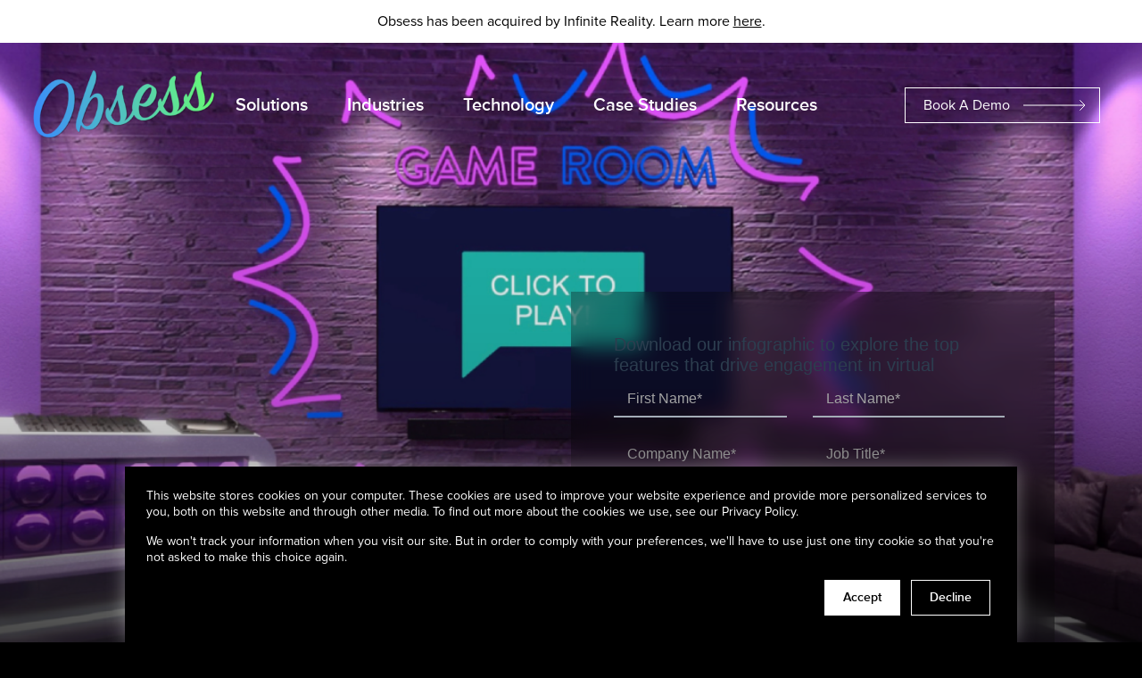

--- FILE ---
content_type: text/html; charset=UTF-8
request_url: https://beta.obsessar.com/infographic-top-five-features-in-virtual-stores/
body_size: 15765
content:
<!doctype html>
<html lang="en-US">
<head>
	<meta charset="UTF-8">
	<meta name="viewport" content="width=device-width, initial-scale=1">
	<link rel="profile" href="https://gmpg.org/xfn/11">
	<link rel="icon" type="image/x-icon" href="https://cdn.obsess-vr.com/marketing/wordpress/assets/prod/2023/02/28151805/cropped-Obsess-favicon-32x32-1.png">
	<script type='text/javascript' src="https://beta.obsessar.com/wp-content/themes/obsessar/assets/js/jquery.js"></script>
	<script charset="utf-8" type="text/javascript" src="https://beta.obsessar.com/wp-content/themes/obsessar/assets/js/bootstrap.min.js"></script>
	<link href="https://beta.obsessar.com/wp-content/themes/obsessar/assets/css/bootstrap.min.css" rel="stylesheet">
	<link rel="stylesheet" href="https://beta.obsessar.com/wp-content/themes/obsessar/assets/css/font-awesome/css/font-awesome.css">
	<meta name='robots' content='noindex, nofollow' />
	<style>img:is([sizes="auto" i], [sizes^="auto," i]) { contain-intrinsic-size: 3000px 1500px }</style>
	
	<!-- This site is optimized with the Yoast SEO Premium plugin v25.1 (Yoast SEO v26.8) - https://yoast.com/product/yoast-seo-premium-wordpress/ -->
	<title>Uncover the Top Virtual Retail Engagement Features | Obsess</title>
	<meta name="description" content="Uncover the top 5 features that drive virtual retail engagement, and learn how these features impact your brand KPIs." />
	<meta property="og:locale" content="en_US" />
	<meta property="og:type" content="article" />
	<meta property="og:title" content="Top 5 Features That Drive Engagement in Virtual Infographic" />
	<meta property="og:description" content="Uncover the top 5 features that drive virtual retail engagement, and learn how these features impact your brand KPIs." />
	<meta property="og:url" content="https://beta.obsessar.com/infographic-top-five-features-in-virtual-stores/" />
	<meta property="og:site_name" content="Obsess" />
	<meta property="article:publisher" content="http://facebook.com/obsessVR/" />
	<meta property="article:modified_time" content="2024-10-18T21:23:58+00:00" />
	<meta property="og:image" content="https://beta.obsessar.com/wp-content/uploads/2023/04/Obsess-Hero-Video-seamless-compressed-1-1.png" />
	<meta name="twitter:card" content="summary_large_image" />
	<meta name="twitter:site" content="@obsessVR" />
	<meta name="twitter:label1" content="Est. reading time" />
	<meta name="twitter:data1" content="4 minutes" />
	<script type="application/ld+json" class="yoast-schema-graph">{"@context":"https://schema.org","@graph":[{"@type":"WebPage","@id":"https://beta.obsessar.com/infographic-top-five-features-in-virtual-stores/","url":"https://beta.obsessar.com/infographic-top-five-features-in-virtual-stores/","name":"Uncover the Top Virtual Retail Engagement Features | Obsess","isPartOf":{"@id":"https://beta.obsessar.com/#website"},"primaryImageOfPage":{"@id":"https://beta.obsessar.com/infographic-top-five-features-in-virtual-stores/#primaryimage"},"image":{"@id":"https://beta.obsessar.com/infographic-top-five-features-in-virtual-stores/#primaryimage"},"thumbnailUrl":"https://beta.obsessar.com/wp-content/uploads/2023/04/Obsess-Hero-Video-seamless-compressed-1-1.png","datePublished":"2023-05-15T22:41:49+00:00","dateModified":"2024-10-18T21:23:58+00:00","description":"Uncover the top 5 features that drive virtual retail engagement, and learn how these features impact your brand KPIs.","breadcrumb":{"@id":"https://beta.obsessar.com/infographic-top-five-features-in-virtual-stores/#breadcrumb"},"inLanguage":"en-US","potentialAction":[{"@type":"ReadAction","target":["https://beta.obsessar.com/infographic-top-five-features-in-virtual-stores/"]}]},{"@type":"ImageObject","inLanguage":"en-US","@id":"https://beta.obsessar.com/infographic-top-five-features-in-virtual-stores/#primaryimage","url":"https://cdn.obsess-vr.com/marketing/wordpress/assets/prod/2023/04/19065328/Obsess-Hero-Video-seamless-compressed-1-1.png","contentUrl":"https://cdn.obsess-vr.com/marketing/wordpress/assets/prod/2023/04/19065328/Obsess-Hero-Video-seamless-compressed-1-1.png","width":1512,"height":758},{"@type":"BreadcrumbList","@id":"https://beta.obsessar.com/infographic-top-five-features-in-virtual-stores/#breadcrumb","itemListElement":[{"@type":"ListItem","position":1,"name":"Home","item":"https://beta.obsessar.com/"},{"@type":"ListItem","position":2,"name":"Top 5 Features That Drive Engagement in Virtual Infographic"}]},{"@type":"WebSite","@id":"https://beta.obsessar.com/#website","url":"https://beta.obsessar.com/","name":"Obsess Virtual Store Platform","description":"Augmented &amp; Virtual Reality Shopping Platform","publisher":{"@id":"https://beta.obsessar.com/#organization"},"alternateName":"Obsess","potentialAction":[{"@type":"SearchAction","target":{"@type":"EntryPoint","urlTemplate":"https://beta.obsessar.com/?s={search_term_string}"},"query-input":{"@type":"PropertyValueSpecification","valueRequired":true,"valueName":"search_term_string"}}],"inLanguage":"en-US"},{"@type":"Organization","@id":"https://beta.obsessar.com/#organization","name":"Obsess","url":"https://beta.obsessar.com/","logo":{"@type":"ImageObject","inLanguage":"en-US","@id":"https://beta.obsessar.com/#/schema/logo/image/","url":"https://cdn.obsess-vr.com/marketing/wordpress/assets/prod/2023/02/28151915/Obsess-color-logo-1-1.png","contentUrl":"https://cdn.obsess-vr.com/marketing/wordpress/assets/prod/2023/02/28151915/Obsess-color-logo-1-1.png","width":1920,"height":741,"caption":"Obsess"},"image":{"@id":"https://beta.obsessar.com/#/schema/logo/image/"},"sameAs":["http://facebook.com/obsessVR/","https://x.com/obsessVR","https://www.linkedin.com/company/10689169/","https://www.youtube.com/channel/UCEpGe9NNKsQca21APBE33NA"]}]}</script>
	<!-- / Yoast SEO Premium plugin. -->


<link rel='dns-prefetch' href='//js.hs-scripts.com' />
<link rel='dns-prefetch' href='//www.googletagmanager.com' />
<link rel="alternate" type="application/rss+xml" title="Obsess &raquo; Feed" href="https://beta.obsessar.com/feed/" />
<link rel="alternate" type="application/rss+xml" title="Obsess &raquo; Comments Feed" href="https://beta.obsessar.com/comments/feed/" />
<script>
window._wpemojiSettings = {"baseUrl":"https:\/\/s.w.org\/images\/core\/emoji\/16.0.1\/72x72\/","ext":".png","svgUrl":"https:\/\/s.w.org\/images\/core\/emoji\/16.0.1\/svg\/","svgExt":".svg","source":{"concatemoji":"https:\/\/beta.obsessar.com\/wp-includes\/js\/wp-emoji-release.min.js?ver=6.8.3"}};
/*! This file is auto-generated */
!function(s,n){var o,i,e;function c(e){try{var t={supportTests:e,timestamp:(new Date).valueOf()};sessionStorage.setItem(o,JSON.stringify(t))}catch(e){}}function p(e,t,n){e.clearRect(0,0,e.canvas.width,e.canvas.height),e.fillText(t,0,0);var t=new Uint32Array(e.getImageData(0,0,e.canvas.width,e.canvas.height).data),a=(e.clearRect(0,0,e.canvas.width,e.canvas.height),e.fillText(n,0,0),new Uint32Array(e.getImageData(0,0,e.canvas.width,e.canvas.height).data));return t.every(function(e,t){return e===a[t]})}function u(e,t){e.clearRect(0,0,e.canvas.width,e.canvas.height),e.fillText(t,0,0);for(var n=e.getImageData(16,16,1,1),a=0;a<n.data.length;a++)if(0!==n.data[a])return!1;return!0}function f(e,t,n,a){switch(t){case"flag":return n(e,"\ud83c\udff3\ufe0f\u200d\u26a7\ufe0f","\ud83c\udff3\ufe0f\u200b\u26a7\ufe0f")?!1:!n(e,"\ud83c\udde8\ud83c\uddf6","\ud83c\udde8\u200b\ud83c\uddf6")&&!n(e,"\ud83c\udff4\udb40\udc67\udb40\udc62\udb40\udc65\udb40\udc6e\udb40\udc67\udb40\udc7f","\ud83c\udff4\u200b\udb40\udc67\u200b\udb40\udc62\u200b\udb40\udc65\u200b\udb40\udc6e\u200b\udb40\udc67\u200b\udb40\udc7f");case"emoji":return!a(e,"\ud83e\udedf")}return!1}function g(e,t,n,a){var r="undefined"!=typeof WorkerGlobalScope&&self instanceof WorkerGlobalScope?new OffscreenCanvas(300,150):s.createElement("canvas"),o=r.getContext("2d",{willReadFrequently:!0}),i=(o.textBaseline="top",o.font="600 32px Arial",{});return e.forEach(function(e){i[e]=t(o,e,n,a)}),i}function t(e){var t=s.createElement("script");t.src=e,t.defer=!0,s.head.appendChild(t)}"undefined"!=typeof Promise&&(o="wpEmojiSettingsSupports",i=["flag","emoji"],n.supports={everything:!0,everythingExceptFlag:!0},e=new Promise(function(e){s.addEventListener("DOMContentLoaded",e,{once:!0})}),new Promise(function(t){var n=function(){try{var e=JSON.parse(sessionStorage.getItem(o));if("object"==typeof e&&"number"==typeof e.timestamp&&(new Date).valueOf()<e.timestamp+604800&&"object"==typeof e.supportTests)return e.supportTests}catch(e){}return null}();if(!n){if("undefined"!=typeof Worker&&"undefined"!=typeof OffscreenCanvas&&"undefined"!=typeof URL&&URL.createObjectURL&&"undefined"!=typeof Blob)try{var e="postMessage("+g.toString()+"("+[JSON.stringify(i),f.toString(),p.toString(),u.toString()].join(",")+"));",a=new Blob([e],{type:"text/javascript"}),r=new Worker(URL.createObjectURL(a),{name:"wpTestEmojiSupports"});return void(r.onmessage=function(e){c(n=e.data),r.terminate(),t(n)})}catch(e){}c(n=g(i,f,p,u))}t(n)}).then(function(e){for(var t in e)n.supports[t]=e[t],n.supports.everything=n.supports.everything&&n.supports[t],"flag"!==t&&(n.supports.everythingExceptFlag=n.supports.everythingExceptFlag&&n.supports[t]);n.supports.everythingExceptFlag=n.supports.everythingExceptFlag&&!n.supports.flag,n.DOMReady=!1,n.readyCallback=function(){n.DOMReady=!0}}).then(function(){return e}).then(function(){var e;n.supports.everything||(n.readyCallback(),(e=n.source||{}).concatemoji?t(e.concatemoji):e.wpemoji&&e.twemoji&&(t(e.twemoji),t(e.wpemoji)))}))}((window,document),window._wpemojiSettings);
</script>
<style id='wp-emoji-styles-inline-css'>

	img.wp-smiley, img.emoji {
		display: inline !important;
		border: none !important;
		box-shadow: none !important;
		height: 1em !important;
		width: 1em !important;
		margin: 0 0.07em !important;
		vertical-align: -0.1em !important;
		background: none !important;
		padding: 0 !important;
	}
</style>
<link rel='stylesheet' id='wp-block-library-css' href='https://beta.obsessar.com/wp-includes/css/dist/block-library/style.min.css?ver=6.8.3' media='all' />
<style id='classic-theme-styles-inline-css'>
/*! This file is auto-generated */
.wp-block-button__link{color:#fff;background-color:#32373c;border-radius:9999px;box-shadow:none;text-decoration:none;padding:calc(.667em + 2px) calc(1.333em + 2px);font-size:1.125em}.wp-block-file__button{background:#32373c;color:#fff;text-decoration:none}
</style>
<style id='safe-svg-svg-icon-style-inline-css'>
.safe-svg-cover{text-align:center}.safe-svg-cover .safe-svg-inside{display:inline-block;max-width:100%}.safe-svg-cover svg{fill:currentColor;height:100%;max-height:100%;max-width:100%;width:100%}

</style>
<style id='global-styles-inline-css'>
:root{--wp--preset--aspect-ratio--square: 1;--wp--preset--aspect-ratio--4-3: 4/3;--wp--preset--aspect-ratio--3-4: 3/4;--wp--preset--aspect-ratio--3-2: 3/2;--wp--preset--aspect-ratio--2-3: 2/3;--wp--preset--aspect-ratio--16-9: 16/9;--wp--preset--aspect-ratio--9-16: 9/16;--wp--preset--color--black: #000000;--wp--preset--color--cyan-bluish-gray: #abb8c3;--wp--preset--color--white: #ffffff;--wp--preset--color--pale-pink: #f78da7;--wp--preset--color--vivid-red: #cf2e2e;--wp--preset--color--luminous-vivid-orange: #ff6900;--wp--preset--color--luminous-vivid-amber: #fcb900;--wp--preset--color--light-green-cyan: #7bdcb5;--wp--preset--color--vivid-green-cyan: #00d084;--wp--preset--color--pale-cyan-blue: #8ed1fc;--wp--preset--color--vivid-cyan-blue: #0693e3;--wp--preset--color--vivid-purple: #9b51e0;--wp--preset--gradient--vivid-cyan-blue-to-vivid-purple: linear-gradient(135deg,rgba(6,147,227,1) 0%,rgb(155,81,224) 100%);--wp--preset--gradient--light-green-cyan-to-vivid-green-cyan: linear-gradient(135deg,rgb(122,220,180) 0%,rgb(0,208,130) 100%);--wp--preset--gradient--luminous-vivid-amber-to-luminous-vivid-orange: linear-gradient(135deg,rgba(252,185,0,1) 0%,rgba(255,105,0,1) 100%);--wp--preset--gradient--luminous-vivid-orange-to-vivid-red: linear-gradient(135deg,rgba(255,105,0,1) 0%,rgb(207,46,46) 100%);--wp--preset--gradient--very-light-gray-to-cyan-bluish-gray: linear-gradient(135deg,rgb(238,238,238) 0%,rgb(169,184,195) 100%);--wp--preset--gradient--cool-to-warm-spectrum: linear-gradient(135deg,rgb(74,234,220) 0%,rgb(151,120,209) 20%,rgb(207,42,186) 40%,rgb(238,44,130) 60%,rgb(251,105,98) 80%,rgb(254,248,76) 100%);--wp--preset--gradient--blush-light-purple: linear-gradient(135deg,rgb(255,206,236) 0%,rgb(152,150,240) 100%);--wp--preset--gradient--blush-bordeaux: linear-gradient(135deg,rgb(254,205,165) 0%,rgb(254,45,45) 50%,rgb(107,0,62) 100%);--wp--preset--gradient--luminous-dusk: linear-gradient(135deg,rgb(255,203,112) 0%,rgb(199,81,192) 50%,rgb(65,88,208) 100%);--wp--preset--gradient--pale-ocean: linear-gradient(135deg,rgb(255,245,203) 0%,rgb(182,227,212) 50%,rgb(51,167,181) 100%);--wp--preset--gradient--electric-grass: linear-gradient(135deg,rgb(202,248,128) 0%,rgb(113,206,126) 100%);--wp--preset--gradient--midnight: linear-gradient(135deg,rgb(2,3,129) 0%,rgb(40,116,252) 100%);--wp--preset--font-size--small: 13px;--wp--preset--font-size--medium: 20px;--wp--preset--font-size--large: 36px;--wp--preset--font-size--x-large: 42px;--wp--preset--spacing--20: 0.44rem;--wp--preset--spacing--30: 0.67rem;--wp--preset--spacing--40: 1rem;--wp--preset--spacing--50: 1.5rem;--wp--preset--spacing--60: 2.25rem;--wp--preset--spacing--70: 3.38rem;--wp--preset--spacing--80: 5.06rem;--wp--preset--shadow--natural: 6px 6px 9px rgba(0, 0, 0, 0.2);--wp--preset--shadow--deep: 12px 12px 50px rgba(0, 0, 0, 0.4);--wp--preset--shadow--sharp: 6px 6px 0px rgba(0, 0, 0, 0.2);--wp--preset--shadow--outlined: 6px 6px 0px -3px rgba(255, 255, 255, 1), 6px 6px rgba(0, 0, 0, 1);--wp--preset--shadow--crisp: 6px 6px 0px rgba(0, 0, 0, 1);}:where(.is-layout-flex){gap: 0.5em;}:where(.is-layout-grid){gap: 0.5em;}body .is-layout-flex{display: flex;}.is-layout-flex{flex-wrap: wrap;align-items: center;}.is-layout-flex > :is(*, div){margin: 0;}body .is-layout-grid{display: grid;}.is-layout-grid > :is(*, div){margin: 0;}:where(.wp-block-columns.is-layout-flex){gap: 2em;}:where(.wp-block-columns.is-layout-grid){gap: 2em;}:where(.wp-block-post-template.is-layout-flex){gap: 1.25em;}:where(.wp-block-post-template.is-layout-grid){gap: 1.25em;}.has-black-color{color: var(--wp--preset--color--black) !important;}.has-cyan-bluish-gray-color{color: var(--wp--preset--color--cyan-bluish-gray) !important;}.has-white-color{color: var(--wp--preset--color--white) !important;}.has-pale-pink-color{color: var(--wp--preset--color--pale-pink) !important;}.has-vivid-red-color{color: var(--wp--preset--color--vivid-red) !important;}.has-luminous-vivid-orange-color{color: var(--wp--preset--color--luminous-vivid-orange) !important;}.has-luminous-vivid-amber-color{color: var(--wp--preset--color--luminous-vivid-amber) !important;}.has-light-green-cyan-color{color: var(--wp--preset--color--light-green-cyan) !important;}.has-vivid-green-cyan-color{color: var(--wp--preset--color--vivid-green-cyan) !important;}.has-pale-cyan-blue-color{color: var(--wp--preset--color--pale-cyan-blue) !important;}.has-vivid-cyan-blue-color{color: var(--wp--preset--color--vivid-cyan-blue) !important;}.has-vivid-purple-color{color: var(--wp--preset--color--vivid-purple) !important;}.has-black-background-color{background-color: var(--wp--preset--color--black) !important;}.has-cyan-bluish-gray-background-color{background-color: var(--wp--preset--color--cyan-bluish-gray) !important;}.has-white-background-color{background-color: var(--wp--preset--color--white) !important;}.has-pale-pink-background-color{background-color: var(--wp--preset--color--pale-pink) !important;}.has-vivid-red-background-color{background-color: var(--wp--preset--color--vivid-red) !important;}.has-luminous-vivid-orange-background-color{background-color: var(--wp--preset--color--luminous-vivid-orange) !important;}.has-luminous-vivid-amber-background-color{background-color: var(--wp--preset--color--luminous-vivid-amber) !important;}.has-light-green-cyan-background-color{background-color: var(--wp--preset--color--light-green-cyan) !important;}.has-vivid-green-cyan-background-color{background-color: var(--wp--preset--color--vivid-green-cyan) !important;}.has-pale-cyan-blue-background-color{background-color: var(--wp--preset--color--pale-cyan-blue) !important;}.has-vivid-cyan-blue-background-color{background-color: var(--wp--preset--color--vivid-cyan-blue) !important;}.has-vivid-purple-background-color{background-color: var(--wp--preset--color--vivid-purple) !important;}.has-black-border-color{border-color: var(--wp--preset--color--black) !important;}.has-cyan-bluish-gray-border-color{border-color: var(--wp--preset--color--cyan-bluish-gray) !important;}.has-white-border-color{border-color: var(--wp--preset--color--white) !important;}.has-pale-pink-border-color{border-color: var(--wp--preset--color--pale-pink) !important;}.has-vivid-red-border-color{border-color: var(--wp--preset--color--vivid-red) !important;}.has-luminous-vivid-orange-border-color{border-color: var(--wp--preset--color--luminous-vivid-orange) !important;}.has-luminous-vivid-amber-border-color{border-color: var(--wp--preset--color--luminous-vivid-amber) !important;}.has-light-green-cyan-border-color{border-color: var(--wp--preset--color--light-green-cyan) !important;}.has-vivid-green-cyan-border-color{border-color: var(--wp--preset--color--vivid-green-cyan) !important;}.has-pale-cyan-blue-border-color{border-color: var(--wp--preset--color--pale-cyan-blue) !important;}.has-vivid-cyan-blue-border-color{border-color: var(--wp--preset--color--vivid-cyan-blue) !important;}.has-vivid-purple-border-color{border-color: var(--wp--preset--color--vivid-purple) !important;}.has-vivid-cyan-blue-to-vivid-purple-gradient-background{background: var(--wp--preset--gradient--vivid-cyan-blue-to-vivid-purple) !important;}.has-light-green-cyan-to-vivid-green-cyan-gradient-background{background: var(--wp--preset--gradient--light-green-cyan-to-vivid-green-cyan) !important;}.has-luminous-vivid-amber-to-luminous-vivid-orange-gradient-background{background: var(--wp--preset--gradient--luminous-vivid-amber-to-luminous-vivid-orange) !important;}.has-luminous-vivid-orange-to-vivid-red-gradient-background{background: var(--wp--preset--gradient--luminous-vivid-orange-to-vivid-red) !important;}.has-very-light-gray-to-cyan-bluish-gray-gradient-background{background: var(--wp--preset--gradient--very-light-gray-to-cyan-bluish-gray) !important;}.has-cool-to-warm-spectrum-gradient-background{background: var(--wp--preset--gradient--cool-to-warm-spectrum) !important;}.has-blush-light-purple-gradient-background{background: var(--wp--preset--gradient--blush-light-purple) !important;}.has-blush-bordeaux-gradient-background{background: var(--wp--preset--gradient--blush-bordeaux) !important;}.has-luminous-dusk-gradient-background{background: var(--wp--preset--gradient--luminous-dusk) !important;}.has-pale-ocean-gradient-background{background: var(--wp--preset--gradient--pale-ocean) !important;}.has-electric-grass-gradient-background{background: var(--wp--preset--gradient--electric-grass) !important;}.has-midnight-gradient-background{background: var(--wp--preset--gradient--midnight) !important;}.has-small-font-size{font-size: var(--wp--preset--font-size--small) !important;}.has-medium-font-size{font-size: var(--wp--preset--font-size--medium) !important;}.has-large-font-size{font-size: var(--wp--preset--font-size--large) !important;}.has-x-large-font-size{font-size: var(--wp--preset--font-size--x-large) !important;}
:where(.wp-block-post-template.is-layout-flex){gap: 1.25em;}:where(.wp-block-post-template.is-layout-grid){gap: 1.25em;}
:where(.wp-block-columns.is-layout-flex){gap: 2em;}:where(.wp-block-columns.is-layout-grid){gap: 2em;}
:root :where(.wp-block-pullquote){font-size: 1.5em;line-height: 1.6;}
</style>
<link rel='stylesheet' id='wpos-slick-style-css' href='https://beta.obsessar.com/wp-content/plugins/wp-responsive-recent-post-slider/assets/css/slick.css?ver=3.6.5' media='all' />
<link rel='stylesheet' id='wppsac-public-style-css' href='https://beta.obsessar.com/wp-content/plugins/wp-responsive-recent-post-slider/assets/css/recent-post-style.css?ver=3.6.5' media='all' />
<link rel='stylesheet' id='bulletinwp-frontend-styles-css' href='https://beta.obsessar.com/wp-content/plugins/bulletin-announcements/frontend/build/free.css?ver=3.13.2' media='all' />
<link rel='stylesheet' id='calc-css' href='https://beta.obsessar.com/wp-content/themes/obsessar/assets/css/calc.css?ver=6.8.3' media='all' />
<link rel='stylesheet' id='obsessar-style-css' href='https://beta.obsessar.com/wp-content/themes/obsessar/style.css?ver=1.0.0' media='all' />
<script src="https://beta.obsessar.com/wp-content/plugins/stop-user-enumeration/frontend/js/frontend.js?ver=1.7" id="stop-user-enumeration-js" defer data-wp-strategy="defer"></script>
<script src="https://beta.obsessar.com/wp-includes/js/jquery/jquery.min.js?ver=3.7.1" id="jquery-core-js"></script>
<script src="https://beta.obsessar.com/wp-includes/js/jquery/jquery-migrate.min.js?ver=3.4.1" id="jquery-migrate-js"></script>
<link rel="https://api.w.org/" href="https://beta.obsessar.com/wp-json/" /><link rel="alternate" title="JSON" type="application/json" href="https://beta.obsessar.com/wp-json/wp/v2/pages/3625" /><link rel="EditURI" type="application/rsd+xml" title="RSD" href="https://beta.obsessar.com/xmlrpc.php?rsd" />
<meta name="generator" content="WordPress 6.8.3" />
<link rel='shortlink' href='https://beta.obsessar.com/?p=3625' />
<link rel="alternate" title="oEmbed (JSON)" type="application/json+oembed" href="https://beta.obsessar.com/wp-json/oembed/1.0/embed?url=https%3A%2F%2Fbeta.obsessar.com%2Finfographic-top-five-features-in-virtual-stores%2F" />
<link rel="alternate" title="oEmbed (XML)" type="text/xml+oembed" href="https://beta.obsessar.com/wp-json/oembed/1.0/embed?url=https%3A%2F%2Fbeta.obsessar.com%2Finfographic-top-five-features-in-virtual-stores%2F&#038;format=xml" />
<meta name="generator" content="Site Kit by Google 1.171.0" />			<!-- DO NOT COPY THIS SNIPPET! Start of Page Analytics Tracking for HubSpot WordPress plugin v11.3.37-->
			<script class="hsq-set-content-id" data-content-id="standard-page">
				var _hsq = _hsq || [];
				_hsq.push(["setContentType", "standard-page"]);
			</script>
			<!-- DO NOT COPY THIS SNIPPET! End of Page Analytics Tracking for HubSpot WordPress plugin -->
			<noscript><style>.lazyload[data-src]{display:none !important;}</style></noscript><style>.lazyload{background-image:none !important;}.lazyload:before{background-image:none !important;}</style><link rel="icon" href="https://beta.obsessar.com/wp-content/uploads/2018/01/cropped-Obsess-favicon-32x32.png" sizes="32x32" />
<link rel="icon" href="https://beta.obsessar.com/wp-content/uploads/2018/01/cropped-Obsess-favicon-192x192.png" sizes="192x192" />
<link rel="apple-touch-icon" href="https://beta.obsessar.com/wp-content/uploads/2018/01/cropped-Obsess-favicon-180x180.png" />
<meta name="msapplication-TileImage" content="https://beta.obsessar.com/wp-content/uploads/2018/01/cropped-Obsess-favicon-270x270.png" />
<!-- this cool-looking banner is made using bulletin. https://www.rocksolidplugins.com/plugins/bulletin/ -->        
                  <div id="bulletinwp-generator"> <div id="bulletinwp-bulletin-item-1" class="bulletinwp-bulletins bulletinwp-placement-top  bulletinwp-top-fixed" data-header-banner-style="above-header" data-header-banner-scroll="fixed" data-site-has-fixed-header="false" data-fixed-header-selector=""> <div class="bulletinwp-bulletin-item " style="background-color:#fff;color:#000;padding:12px" data-id="1"> <div class="bulletinwp-main-container" style="max-width: none"> <div class="bulletinwp-top-container" style="margin-bottom: 0"> <div class="bulletinwp-center-container"> <div class="bulletinwp-bulletin-content-wrapper" style="text-align: center"> <div class="bulletinwp-bulletin-content bulletinwp-bulletin-content-main">       Obsess has been acquired by Infinite Reality. Learn more [here](https://www.theinfinitereality.com/news/infinite-reality-enters-into-definitive-agreement-to-acquire-virtual-shopping-platform-obsess).    </div> <div class="bulletinwp-bulletin-mobile-content bulletinwp-bulletin-mobile-content-main">       Obsess has been acquired by Infinite Reality. <br /> Learn more [here](https://www.theinfinitereality.com/news/infinite-reality-enters-into-definitive-agreement-to-acquire-virtual-shopping-platform-obsess).    </div> </div> </div> </div> </div> </div> <style>       #bulletinwp-bulletin-item-1{font-size:16px!important}#bulletinwp-bulletin-item-1 p{font-size:16px!important}@media (max-width:767px){#bulletinwp-bulletin-item-1{font-size:16px!important}#bulletinwp-bulletin-item-1 p{font-size:16px!important}}      </style> </div> </div>               				<style type="text/css" id="c4wp-checkout-css">
					.woocommerce-checkout .c4wp_captcha_field {
						margin-bottom: 10px;
						margin-top: 15px;
						position: relative;
						display: inline-block;
					}
				</style>
							<style type="text/css" id="c4wp-v3-lp-form-css">
				.login #login, .login #lostpasswordform {
					min-width: 350px !important;
				}
				.wpforms-field-c4wp iframe {
					width: 100% !important;
				}
			</style>
				<!-- front.css -->
	<link href="https://beta.obsessar.com/wp-content/themes/obsessar/assets/css/front.css?v=1.0" rel="stylesheet">
	<link href="https://beta.obsessar.com/wp-content/themes/obsessar/assets/css/blog.css" rel="stylesheet">
	<style>
		div#hs-eu-cookie-confirmation div#hs-eu-cookie-confirmation-inner {
		  background: #000 !important;
		  padding: 24px !important;
		  box-shadow: 0 0 20px #ffffff61;
		}
		div#hs-eu-cookie-confirmation {
		  background: transparent !important;
		  border:none !important;
		  box-shadow:none !important;
		  top: auto !important;
		  font-size: 14px !important;
		  font-family: 'Proxima_Nova_regular'!important;
		  line-height: 18px !important;
		  bottom: 0 !important;
          color: #fff !important;
		}
        div#hs-eu-cookie-confirmation div#hs-eu-cookie-confirmation-inner p {
		  margin: 15px 0 10px 0 !important;
		  color: #fff !important;
		}
        div#hs-eu-cookie-confirmation div#hs-eu-cookie-confirmation-inner div#hs-en-cookie-confirmation-buttons-area {
		  margin-right: 0 !important;
		}
		div#hs-eu-cookie-confirmation div#hs-eu-cookie-confirmation-inner a#hs-eu-confirmation-button, div#hs-eu-cookie-confirmation div#hs-eu-cookie-confirmation-inner a#hs-eu-decline-button {
  border-radius: 0 !important;
  padding: 10px 20px !important;
  text-decoration: none !important;
  font-family: "Proxima_Nova_Semibold" !important;
}
		div#hs-eu-cookie-confirmation div#hs-eu-cookie-confirmation-inner a#hs-eu-decline-button {
		  border: 1px solid #fff !important;
		  color: #fff;
		}
		div#hs-eu-cookie-confirmation div#hs-eu-cookie-confirmation-inner a#hs-eu-confirmation-button {
		  background-color: #fff !important;
		  border: 1px solid #fff !important;
		  color: #000;
		}
		@media screen and (max-width: 767px) {
			div#hs-eu-cookie-confirmation {
			  position: fixed !important;
			}
		}
	</style>
</head>

<body class="wp-singular page-template-default page page-id-3625 wp-custom-logo wp-theme-obsessar no-sidebar">
<div id="page" class="site">
	<header class="site-header header-wrap transparent">
		<div class="container-fluid p-0">
			<nav class="navbar navbar-expand-lg">
				<div class="site-branding">
					<div class="header-logo">
						<a href="https://beta.obsessar.com"><img src="[data-uri]" data-src="https://beta.obsessar.com/wp-content/uploads/2023/02/Obsess-color-logo-1-300x116.png" decoding="async" class="lazyload" data-eio-rwidth="300" data-eio-rheight="116" /><noscript><img src="https://beta.obsessar.com/wp-content/uploads/2023/02/Obsess-color-logo-1-300x116.png" data-eio="l" /></noscript></a>
					</div>
				</div>
				<div class="navbar-back-icon d-none">
					<i class="fa fa-chevron-left" aria-hidden="true"></i>
				</div>
				<button class="navbar-toggler" type="button" data-bs-toggle="collapse" data-bs-target="#navbarSupportedContent" aria-controls="navbarSupportedContent" aria-expanded="false" aria-label="Toggle navigation">
					<span class="navbar-toggler-icon"></span>
				</button>

				<div class="collapse navbar-collapse" id="navbarSupportedContent">
					<div class="navbar-nav-wrapper">
					<ul class="navbar-nav ms-auto mb-2 mb-lg-0">
																<li class="nav-item dropdown">
											<a class="nav-link  dropdown-toggle" href="#" data-bs-toggle="dropdown">Solutions</a>
											<ul class="dropdown-menu menu_Solutions">
												<div class="row">
																									<div class="col-md-4">
																																								<li><a class="dropdown-item sub-menu" href="#"> Brand Marketing </a></li>
																																									<li><a class="dropdown-item child-menu" href="https://beta.obsessar.com/virtual-store/"> Virtual Stores</a></li>
																													<li><a class="dropdown-item child-menu" href="https://beta.obsessar.com/virtual-flagships/"> Virtual Flagships</a></li>
																													<li><a class="dropdown-item child-menu" href="https://beta.obsessar.com/virtualized-retail-stores/"> Virtualized Retail</a></li>
																													<li><a class="dropdown-item child-menu" href="https://beta.obsessar.com/virtual-pop-ups-for-brands/"> Virtual Pop-ups</a></li>
																												
													
																											</div>
																										<div class="col-md-4">
																																								<li><a class="dropdown-item sub-menu" href="#"> Commercial Sales </a></li>
																																									<li><a class="dropdown-item child-menu" href="https://beta.obsessar.com/virtual-catalog-for-b2b-ecommerce/"> Virtual Catalogs</a></li>
																													<li><a class="dropdown-item child-menu" href="https://beta.obsessar.com/virtual-showrooms/"> Virtual Showrooms</a></li>
																													<li><a class="dropdown-item child-menu" href="https://beta.obsessar.com/virtual-tours-in-commercial-real-estate/"> Virtual Tours</a></li>
																												
													
																											</div>
																										<div class="col-md-4">
																																								<li><a class="dropdown-item sub-menu" href="https://beta.obsessar.com/metaverse-shopping/"> Branded Metaverse </a></li>
																																									<li><a class="dropdown-item child-menu" href="https://beta.obsessar.com/roblox-brand-experience-virtual-store/"> Roblox Experiences</a></li>
																													<li><a class="dropdown-item child-menu" href="https://beta.obsessar.com/apple-vision-pro-brand-shopping-experiences/"> Apple Vision Pro</a></li>
																													<li><a class="dropdown-item child-menu" href="https://beta.obsessar.com/meta-quest-brand-experiences/"> Meta Quest</a></li>
																												
													
																											</div>
																									</div>
											</ul>
										</li>
																			<li class="nav-item dropdown">
											<a class="nav-link  dropdown-toggle" href="#" data-bs-toggle="dropdown">Industries</a>
											<ul class="dropdown-menu menu_Industries">
												<div class="row">
																									<div class="col-md-3">
																																								<li><a class="dropdown-item sub-menu" href="#"> Fashion & Beauty </a></li>
																																									<li><a class="dropdown-item child-menu" href="https://beta.obsessar.com/virtual-beauty-stores/"> Cosmetics & Skincare</a></li>
																													<li><a class="dropdown-item child-menu" href="https://beta.obsessar.com/virtual-fashion-stores/"> Apparel & Accessories</a></li>
																												
													
																											</div>
																										<div class="col-md-3">
																																								<li><a class="dropdown-item sub-menu" href="#"> Consumer Goods </a></li>
																																									<li><a class="dropdown-item child-menu" href="https://beta.obsessar.com/virtual-consumer-goods-stores/"> CPG & Grocery</a></li>
																													<li><a class="dropdown-item child-menu" href="https://beta.obsessar.com/virtual-alcohol-experiences/"> Alcohol & Spirits</a></li>
																													<li><a class="dropdown-item child-menu" href="https://beta.obsessar.com/virtual-home-appliance-stores/"> Appliances</a></li>
																													<li><a class="dropdown-item child-menu" href="https://beta.obsessar.com/virtual-automotive-showrooms/"> Automotive</a></li>
																													<li><a class="dropdown-item child-menu" href="https://beta.obsessar.com/virtual-sporting-goods-stores/"> Sporting Goods</a></li>
																													<li><a class="dropdown-item child-menu" href="https://beta.obsessar.com/virtual-furniture-stores/"> Home & Furniture</a></li>
																												
													
																											</div>
																										<div class="col-md-3">
																																								<li><a class="dropdown-item sub-menu" href="#"> Entertainment </a></li>
																																									<li><a class="dropdown-item child-menu" href="https://beta.obsessar.com/virtual-hospitality-experiences/"> Hotels & Hospitality</a></li>
																													<li><a class="dropdown-item child-menu" href="https://beta.obsessar.com/virtual-media-stores/"> Media</a></li>
																													<li><a class="dropdown-item child-menu" href="https://beta.obsessar.com/virtual-airline-experiences/"> Airlines</a></li>
																													<li><a class="dropdown-item child-menu" href="https://beta.obsessar.com/virtual-sporting-experiences/"> Sporting Events</a></li>
																												
													
																											</div>
																										<div class="col-md-3">
																																								<li><a class="dropdown-item sub-menu" href="#"> Enterprise Sales </a></li>
																																									<li><a class="dropdown-item child-menu" href="https://beta.obsessar.com/virtual-tours-in-commercial-real-estate/"> Real Estate</a></li>
																													<li><a class="dropdown-item child-menu" href="https://beta.obsessar.com/virtual-catalog-for-b2b-ecommerce/"> Commercial Products</a></li>
																												
													
																											</div>
																									</div>
											</ul>
										</li>
																			<li class="nav-item dropdown">
											<a class="nav-link  dropdown-toggle" href="#" data-bs-toggle="dropdown">Technology</a>
											<ul class="dropdown-menu menu_Technology">
												<div class="row">
																									<div class="col-md-6">
																																								<li><a class="dropdown-item sub-menu" href="#"> Platform </a></li>
																																									<li><a class="dropdown-item child-menu" href="https://beta.obsessar.com/patented-3d-technology/"> Patented 3D Technology</a></li>
																													<li><a class="dropdown-item child-menu" href="https://beta.obsessar.com/ai-powered-virtual-stores/"> AI-Powered Experiences</a></li>
																													<li><a class="dropdown-item child-menu" href="https://beta.obsessar.com/feature-ecommerce-integration/"> E-commerce Integration</a></li>
																												
													
																											</div>
																										<div class="col-md-6">
																																								<li><a class="dropdown-item sub-menu" href="#"> Features </a></li>
																																									<li><a class="dropdown-item child-menu" href="https://beta.obsessar.com/feature-gamification/"> Branded Games</a></li>
																													<li><a class="dropdown-item child-menu" href="https://beta.obsessar.com/feature-branded-quizzes/"> Branded Quizzes</a></li>
																													<li><a class="dropdown-item child-menu" href="https://beta.obsessar.com/product-customizers-for-brands/"> Product Customizers</a></li>
																													<li><a class="dropdown-item child-menu" href="https://beta.obsessar.com/virtual-events/"> Virtual Events</a></li>
																													<li><a class="dropdown-item child-menu" href="https://beta.obsessar.com/feature-branded-avatars/"> Branded Avatars</a></li>
																													<li><a class="dropdown-item child-menu" href="https://beta.obsessar.com/feature-shop-with-friends/"> Shop With Friends</a></li>
																												
													
																											</div>
																									</div>
											</ul>
										</li>
																			<li class="nav-item"><a class="nav-link" href="https://beta.obsessar.com/insights-page/"> Case Studies </a></li> 
																			<li class="nav-item dropdown">
											<a class="nav-link  dropdown-toggle" href="#" data-bs-toggle="dropdown">Resources</a>
											<ul class="dropdown-menu menu_Resources">
												<div class="row">
																									<div class="col-md-6">
																																								<li><a class="dropdown-item sub-menu" href="#"> About Us </a></li>
																																									<li><a class="dropdown-item child-menu" href="https://beta.obsessar.com/about/"> Company</a></li>
																													<li><a class="dropdown-item child-menu" href="https://beta.obsessar.com/customers/"> Customers</a></li>
																													<li><a class="dropdown-item child-menu" href="https://beta.obsessar.com/partner-program/"> Partners</a></li>
																												
													
																											</div>
																										<div class="col-md-6">
																																								<li><a class="dropdown-item sub-menu" href="#"> Insights </a></li>
																																									<li><a class="dropdown-item child-menu" href="https://beta.obsessar.com/virtual-shopping-blogs/"> Blog</a></li>
																													<li><a class="dropdown-item child-menu" href="https://beta.obsessar.com/insights-page/"> Whitepapers</a></li>
																												
													
																											</div>
																									</div>
											</ul>
										</li>
														</ul>
					<div class="menu-book-a-demo d-block d-sm-none">
						<a class="book-a-demo open-popup" href="https://beta.obsessar.com/book-a-demo/">Book A Demo</a>
					</div>
				</div>
				</div>
				<div class="nav-item book-demo-link">
					<a class="book-a-demo open-popup" href="https://beta.obsessar.com/book-a-demo/">Book A Demo</a>
				</div>
			</nav>
		</div>
	</header>	<main id="primary" class="site-main">
	
<div class="wp-block-cover aligncenter hero-banner book-demo-page hv-100" id="fashion-banner-both"><span aria-hidden="true" class="wp-block-cover__background has-background-dim"></span><img fetchpriority="high" decoding="async" width="1512" height="758" class="wp-block-cover__image-background wp-image-2631 lazyload" alt="" src="[data-uri]" style="object-position:49% 36%" data-object-fit="cover" data-object-position="49% 36%"   data-src="https://cdn.obsess-vr.com/marketing/wordpress/assets/prod/2023/04/19065328/Obsess-Hero-Video-seamless-compressed-1-1.png" data-srcset="https://cdn.obsess-vr.com/marketing/wordpress/assets/prod/2023/04/19065328/Obsess-Hero-Video-seamless-compressed-1-1.png 1512w, https://cdn.obsess-vr.com/marketing/wordpress/assets/prod/2023/04/19065328/Obsess-Hero-Video-seamless-compressed-1-1-300x150.png 300w, https://cdn.obsess-vr.com/marketing/wordpress/assets/prod/2023/04/19065328/Obsess-Hero-Video-seamless-compressed-1-1-1024x513.png 1024w, https://cdn.obsess-vr.com/marketing/wordpress/assets/prod/2023/04/19065328/Obsess-Hero-Video-seamless-compressed-1-1-768x385.png 768w" data-sizes="auto" data-eio-rwidth="1512" data-eio-rheight="758" /><noscript><img fetchpriority="high" decoding="async" width="1512" height="758" class="wp-block-cover__image-background wp-image-2631" alt="" src="https://cdn.obsess-vr.com/marketing/wordpress/assets/prod/2023/04/19065328/Obsess-Hero-Video-seamless-compressed-1-1.png" style="object-position:49% 36%" data-object-fit="cover" data-object-position="49% 36%" srcset="https://cdn.obsess-vr.com/marketing/wordpress/assets/prod/2023/04/19065328/Obsess-Hero-Video-seamless-compressed-1-1.png 1512w, https://cdn.obsess-vr.com/marketing/wordpress/assets/prod/2023/04/19065328/Obsess-Hero-Video-seamless-compressed-1-1-300x150.png 300w, https://cdn.obsess-vr.com/marketing/wordpress/assets/prod/2023/04/19065328/Obsess-Hero-Video-seamless-compressed-1-1-1024x513.png 1024w, https://cdn.obsess-vr.com/marketing/wordpress/assets/prod/2023/04/19065328/Obsess-Hero-Video-seamless-compressed-1-1-768x385.png 768w" sizes="(max-width: 1512px) 100vw, 1512px" data-eio="l" /></noscript><div class="wp-block-cover__inner-container is-layout-flow wp-block-cover-is-layout-flow">
<div class="wp-block-group content"><div class="wp-block-group__inner-container is-layout-constrained wp-block-group-is-layout-constrained">
<div class="wp-block-columns mx-md-5 is-layout-flex wp-container-core-columns-is-layout-9d6595d7 wp-block-columns-is-layout-flex">
<div class="wp-block-column has-white-color has-text-color is-layout-flow wp-block-column-is-layout-flow" style="flex-basis:50%">
<h1 class="wp-block-heading has-text-align-left" id="h-top-5-features-for-virtual-retail-engagement" style="text-transform:uppercase">Top 5 Features for Virtual Retail Engagement</h1>



<p>Explore our top 5 features that drive engagement in virtual retail experiences and learn how they can generate greater time spent and interactions for your next industry-defining campaign.</p>
</div>



<div class="wp-block-column book-a-demo-form is-layout-flow wp-block-column-is-layout-flow" style="flex-basis:50%">
<script charset="utf-8" type="text/javascript" src="//js.hsforms.net/forms/embed/v2.js"></script>
<script>
  hbspt.forms.create({
    region: "na1",
    portalId: "21079621",
    formId: "9a456697-9013-4e7c-b28b-b72b7247125f"
  });
</script>
</div>
</div>
</div></div>
</div></div>



<div id="fashion-case-studies-carousel-both" class="wp-block-group py-md-5 has-black-background-color has-background"><div class="wp-block-group__inner-container is-layout-constrained wp-block-group-is-layout-constrained">
<div class="wp-block-columns has-white-color has-black-background-color has-text-color has-background is-layout-flex wp-container-core-columns-is-layout-9d6595d7 wp-block-columns-is-layout-flex">
<div class="wp-block-column is-layout-flow wp-block-column-is-layout-flow">
<h5 class="wp-block-heading ProximaExtrabold mb-3" id="h-case-studies">CASE STUDIES</h5>
</div>
</div>



<div class="wp-block-group"><div class="wp-block-group__inner-container is-layout-constrained wp-block-group-is-layout-constrained">
<div class="wp-block-columns slider-case-studies has-black-background-color has-background is-layout-flex wp-container-core-columns-is-layout-9d6595d7 wp-block-columns-is-layout-flex">
<div class="wp-block-column is-layout-flow wp-block-column-is-layout-flow"><div class='white' style='background:rgba(0,0,0,0); border:solid 0px rgba(0,0,0,0); border-radius:0px; padding:0px 0px 0px 0px;'>
<div id='casestudies_slider' class='owl-carousel sa_owl_theme ' data-slider-id='casestudies_slider' style='visibility:hidden;'>
<div id='casestudies_slider_slide01' class='sa_hover_container sa_vert_center_wrap' style='padding:0% 0%; margin:0px 1.5%; min-height:233px; '><div class='sa_hover_buttons' style='top:50%; left:50%; margin-top:-20px; margin-left:-20px;'><a class='sa_slide_link_icon' href='https://beta.obsessar.com/case-study-luxury-fashion-brand-establishes-always-on-engagement' target='_self' title='' aria-label=''></a></div>
<div class='sa_vert_center'><p><img decoding="async" class="alignnone size-medium wp-image-4238 lazyload" src="[data-uri]" alt="" width="300" height="208" data-src="https://cdn.obsess-vr.com/marketing/wordpress/assets/prod/2023/05/12183737/Fashion-case-study-1-300x208.jpg" data-eio-rwidth="300" data-eio-rheight="208" /><noscript><img decoding="async" class="alignnone size-medium wp-image-4238" src="https://cdn.obsess-vr.com/marketing/wordpress/assets/prod/2023/05/12183737/Fashion-case-study-1-300x208.jpg" alt="" width="300" height="208" data-eio="l" /></noscript></p>
<div class="slider-content">
<p>How a Luxury Fashion Brand Built Brand Equity</p>
<h5>LUXURY FASHION</h5>
</div></div></div>
<div id='casestudies_slider_slide02' class='sa_hover_container sa_vert_center_wrap' style='padding:0% 0%; margin:0px 1.5%; min-height:233px; '><div class='sa_hover_buttons' style='top:50%; left:50%; margin-top:-20px; margin-left:-20px;'><a class='sa_slide_link_icon' href='https://beta.obsessar.com/case-study-luxury-accessories-brand-increase-engagement/' target='_self' title='' aria-label=''></a></div>
<div class='sa_vert_center'><p><img decoding="async" class="alignnone size-medium wp-image-4239 lazyload" src="[data-uri]" alt="" width="300" height="208"   data-src="https://cdn.obsess-vr.com/marketing/wordpress/assets/prod/2023/05/12183825/Accessories-case-study-1-300x208.jpg" data-srcset="https://cdn.obsess-vr.com/marketing/wordpress/assets/prod/2023/05/12183825/Accessories-case-study-1-300x208.jpg 300w, https://cdn.obsess-vr.com/marketing/wordpress/assets/prod/2023/05/12183825/Accessories-case-study-1-1024x710.jpg 1024w, https://cdn.obsess-vr.com/marketing/wordpress/assets/prod/2023/05/12183825/Accessories-case-study-1-768x533.jpg 768w, https://cdn.obsess-vr.com/marketing/wordpress/assets/prod/2023/05/12183825/Accessories-case-study-1.jpg 1344w" data-sizes="auto" data-eio-rwidth="300" data-eio-rheight="208" /><noscript><img decoding="async" class="alignnone size-medium wp-image-4239" src="https://cdn.obsess-vr.com/marketing/wordpress/assets/prod/2023/05/12183825/Accessories-case-study-1-300x208.jpg" alt="" width="300" height="208" srcset="https://cdn.obsess-vr.com/marketing/wordpress/assets/prod/2023/05/12183825/Accessories-case-study-1-300x208.jpg 300w, https://cdn.obsess-vr.com/marketing/wordpress/assets/prod/2023/05/12183825/Accessories-case-study-1-1024x710.jpg 1024w, https://cdn.obsess-vr.com/marketing/wordpress/assets/prod/2023/05/12183825/Accessories-case-study-1-768x533.jpg 768w, https://cdn.obsess-vr.com/marketing/wordpress/assets/prod/2023/05/12183825/Accessories-case-study-1.jpg 1344w" sizes="(max-width: 300px) 100vw, 300px" data-eio="l" /></noscript></p>
<div class="slider-content">
<p>How a Luxury Accessories Brand Increased Engagement</p>
<h5>ACCESSORIES AND FOOTWEAR</h5>
</div></div></div>
<div id='casestudies_slider_slide03' class='sa_hover_container sa_vert_center_wrap' style='padding:0% 0%; margin:0px 1.5%; min-height:233px; '><div class='sa_hover_buttons' style='top:50%; left:50%; margin-top:-20px; margin-left:-20px;'><a class='sa_slide_link_icon' href='https://beta.obsessar.com/case-study-fine-jewelry-brand-maximizes-ecommerce-engagement/' target='_self' title='' aria-label=''></a></div>
<div class='sa_vert_center'><p><img decoding="async" class="alignnone size-medium wp-image-4240 lazyload" src="[data-uri]" alt="" width="300" height="208"   data-src="https://cdn.obsess-vr.com/marketing/wordpress/assets/prod/2023/05/12183916/Case-Studies-Slider-1-300x208.jpg" data-srcset="https://cdn.obsess-vr.com/marketing/wordpress/assets/prod/2023/05/12183916/Case-Studies-Slider-1-300x208.jpg 300w, https://cdn.obsess-vr.com/marketing/wordpress/assets/prod/2023/05/12183916/Case-Studies-Slider-1-768x533.jpg 768w, https://cdn.obsess-vr.com/marketing/wordpress/assets/prod/2023/05/12183916/Case-Studies-Slider-1.jpg 1008w" data-sizes="auto" data-eio-rwidth="300" data-eio-rheight="208" /><noscript><img decoding="async" class="alignnone size-medium wp-image-4240" src="https://cdn.obsess-vr.com/marketing/wordpress/assets/prod/2023/05/12183916/Case-Studies-Slider-1-300x208.jpg" alt="" width="300" height="208" srcset="https://cdn.obsess-vr.com/marketing/wordpress/assets/prod/2023/05/12183916/Case-Studies-Slider-1-300x208.jpg 300w, https://cdn.obsess-vr.com/marketing/wordpress/assets/prod/2023/05/12183916/Case-Studies-Slider-1-768x533.jpg 768w, https://cdn.obsess-vr.com/marketing/wordpress/assets/prod/2023/05/12183916/Case-Studies-Slider-1.jpg 1008w" sizes="(max-width: 300px) 100vw, 300px" data-eio="l" /></noscript></p>
<div class="slider-content">
<p>How a Fine Jewelry Brand Amplified Shopper Confidence</p>
<h5>FINE JEWELRY</h5>
</div></div></div>
<div id='casestudies_slider_slide04' class='sa_hover_container sa_vert_center_wrap' style='padding:0% 0%; margin:0px 1.5%; min-height:233px; '><div class='sa_hover_buttons' style='top:50%; left:50%; margin-top:-20px; margin-left:-20px;'><a class='sa_slide_link_icon' href='https://beta.obsessar.com/case-study-prestige-beauty-brand-builds-loyalty/' target='_self' title='' aria-label=''></a></div>
<div class='sa_vert_center'><p><img decoding="async" class="alignnone size-medium wp-image-4237 lazyload" src="[data-uri]" alt="" width="300" height="208"   data-src="https://cdn.obsess-vr.com/marketing/wordpress/assets/prod/2023/05/12183344/Makeup-case-study-1-300x208.jpg" data-srcset="https://cdn.obsess-vr.com/marketing/wordpress/assets/prod/2023/05/12183344/Makeup-case-study-1-300x208.jpg 300w, https://cdn.obsess-vr.com/marketing/wordpress/assets/prod/2023/05/12183344/Makeup-case-study-1-1024x710.jpg 1024w, https://cdn.obsess-vr.com/marketing/wordpress/assets/prod/2023/05/12183344/Makeup-case-study-1-768x533.jpg 768w, https://cdn.obsess-vr.com/marketing/wordpress/assets/prod/2023/05/12183344/Makeup-case-study-1.jpg 1344w" data-sizes="auto" data-eio-rwidth="300" data-eio-rheight="208" /><noscript><img decoding="async" class="alignnone size-medium wp-image-4237" src="https://cdn.obsess-vr.com/marketing/wordpress/assets/prod/2023/05/12183344/Makeup-case-study-1-300x208.jpg" alt="" width="300" height="208" srcset="https://cdn.obsess-vr.com/marketing/wordpress/assets/prod/2023/05/12183344/Makeup-case-study-1-300x208.jpg 300w, https://cdn.obsess-vr.com/marketing/wordpress/assets/prod/2023/05/12183344/Makeup-case-study-1-1024x710.jpg 1024w, https://cdn.obsess-vr.com/marketing/wordpress/assets/prod/2023/05/12183344/Makeup-case-study-1-768x533.jpg 768w, https://cdn.obsess-vr.com/marketing/wordpress/assets/prod/2023/05/12183344/Makeup-case-study-1.jpg 1344w" sizes="(max-width: 300px) 100vw, 300px" data-eio="l" /></noscript></p>
<div class="slider-content">
<p>How a Prestige Beauty Brand Reinforced Brand Loyalty</p>
<h5>BEAUTY</h5>
</div></div></div>
</div>
</div>
<script type='text/javascript'>
	jQuery(document).ready(function() {
		jQuery('#casestudies_slider').owlCarousel({
			responsive:{
				0:{ items:2 },
				480:{ items:3 },
				768:{ items:4 },
				980:{ items:4 },
				1200:{ items:4 },
				1500:{ items:4 }
			},
			autoplay : false,
			autoplayHoverPause : false,
			smartSpeed : 500,
			fluidSpeed : 500,
			autoplaySpeed : 500,
			navSpeed : 500,
			dotsSpeed : 500,
			loop : false,
			nav : true,
			navText : ['Previous','Next'],
			dots : false,
			responsiveRefreshRate : 200,
			slideBy : 'page',
			mergeFit : true,
			autoHeight : false,
			mouseDrag : true,
			touchDrag : false
		});
		jQuery('#casestudies_slider').css('visibility', 'visible');
		var owl_goto = jQuery('#casestudies_slider');
		jQuery('.casestudies_slider_goto1').click(function(event){
			owl_goto.trigger('to.owl.carousel', 0);
		});
		jQuery('.casestudies_slider_goto2').click(function(event){
			owl_goto.trigger('to.owl.carousel', 1);
		});
		jQuery('.casestudies_slider_goto3').click(function(event){
			owl_goto.trigger('to.owl.carousel', 2);
		});
		jQuery('.casestudies_slider_goto4').click(function(event){
			owl_goto.trigger('to.owl.carousel', 3);
		});
		var resize_2417 = jQuery('.owl-carousel');
		resize_2417.on('initialized.owl.carousel', function(e) {
			if (typeof(Event) === 'function') {
				window.dispatchEvent(new Event('resize'));
			} else {
				var evt = window.document.createEvent('UIEvents');
				evt.initUIEvent('resize', true, false, window, 0);
				window.dispatchEvent(evt);
			}
		});
	});
</script>

</div>
</div>
</div></div>



<div class="wp-block-columns has-black-background-color has-background is-layout-flex wp-container-core-columns-is-layout-9d6595d7 wp-block-columns-is-layout-flex">
<div class="wp-block-column is-layout-flow wp-block-column-is-layout-flow" style="flex-basis:100%">
<div class="wp-block-buttons my-md-0 my-3 is-content-justification-right is-layout-flex wp-container-core-buttons-is-layout-765c4724 wp-block-buttons-is-layout-flex">
<div class="wp-block-button expore-button"><a class="wp-block-button__link wp-element-button" href="https://beta.obsessar.com/insights-page/">See the latest</a></div>
</div>
</div>
</div>
</div></div>



<div class="wp-block-group py-4 py-md-5 has-white-color has-black-background-color has-text-color has-background"><div class="wp-block-group__inner-container is-layout-constrained wp-block-group-is-layout-constrained">
<div class="wp-block-columns is-not-stacked-on-mobile lets-talk has-black-background-color has-background is-layout-flex wp-container-core-columns-is-layout-9d6595d7 wp-block-columns-is-layout-flex">
<div class="wp-block-column mb-5 has-white-color has-black-background-color has-text-color has-background is-layout-flow wp-block-column-is-layout-flow" style="flex-basis:100%">
<h2 class="wp-block-heading has-text-align-center" style="font-style:normal;font-weight:700">OBSESSED? LET’S TALK.</h2>



<div class="wp-block-buttons mt-3 is-content-justification-center is-layout-flex wp-container-core-buttons-is-layout-16018d1d wp-block-buttons-is-layout-flex">
<div class="wp-block-button book-a-demo rounded-0"><a class="wp-block-button__link wp-element-button" href="https://beta.obsessar.com/book-a-demo/">Book A Demo</a></div>
</div>
</div>
</div>
</div></div>



<div class="wp-block-group d-none d-lg-block"><div class="wp-block-group__inner-container is-layout-constrained wp-block-group-is-layout-constrained">
<div class="wp-block-columns has-white-color has-black-background-color has-text-color has-background is-layout-flex wp-container-core-columns-is-layout-9d6595d7 wp-block-columns-is-layout-flex">
<div class="wp-block-column is-layout-flow wp-block-column-is-layout-flow">
<div class="wp-block-columns footer-block is-layout-flex wp-container-core-columns-is-layout-9d6595d7 wp-block-columns-is-layout-flex">
<div class="wp-block-column is-layout-flow wp-block-column-is-layout-flow" style="flex-basis:20%">
<p>Obsess is the leading experiential e-commerce platform enabling brands and retailers to serve immersive and highly interactive 3D virtual experiences that drive conversion, customer engagement, and brand loyalty amongst a new generation of gaming-fluent consumers. Obsess uses its proprietary virtual shopping platform and VR/AR technology to enable brands and retailers to set up 3D 360 digital storefronts on their websites.</p>
</div>



<div class="wp-block-column is-vertically-aligned-top is-layout-flow wp-block-column-is-layout-flow">
<h6 class="wp-block-heading m-0 mb-3 has-text-color" id="h-solutions" style="color:#ffffff40;font-size:16px;font-style:normal;font-weight:600">Solutions</h6>



<div class="wp-block-group"><div class="wp-block-group__inner-container is-layout-constrained wp-block-group-is-layout-constrained">
<div class="wp-block-columns is-layout-flex wp-container-core-columns-is-layout-9d6595d7 wp-block-columns-is-layout-flex">
<div class="wp-block-column is-vertically-aligned-top is-layout-flow wp-block-column-is-layout-flow" style="flex-basis:100%">
<ul class="wp-block-list footerlinks">
<li><a href="https://beta.obsessar.com/virtual-store/" target="_blank" rel="noreferrer noopener">Virtual Stores</a></li>



<li><a href="https://beta.obsessar.com/virtual-flagships/" target="_blank" rel="noreferrer noopener">Virtual Flagships</a></li>



<li><a href="https://beta.obsessar.com/virtualized-retail-stores/" target="_blank" rel="noreferrer noopener">Virtualized Retail</a></li>



<li><a href="https://beta.obsessar.com/virtual-pop-ups-for-brands/">Virtual Pop-ups</a></li>



<li><a href="https://beta.obsessar.com/virtual-catalog-for-b2b-ecommerce/">Virtual Catalogs</a></li>



<li><a href="https://beta.obsessar.com/virtual-showrooms/">Virtual Showrooms</a></li>



<li><a href="https://beta.obsessar.com/virtual-tours-in-commercial-real-estate/">Virtual Tours</a></li>



<li><a href="https://beta.obsessar.com/roblox-brand-experience-virtual-store/">Roblox Experiences</a></li>



<li><a href="https://beta.obsessar.com/apple-vision-pro-brand-shopping-experiences/">Apple Vision Pro</a></li>



<li><a href="https://beta.obsessar.com/feature-gamification/">Branded Games</a></li>



<li><a href="https://beta.obsessar.com/feature-branded-quizzes/">Branded Quizzes</a></li>



<li><a href="https://beta.obsessar.com/product-customizers-for-brands/">Product Customizers</a></li>



<li><a href="https://beta.obsessar.com/virtual-events/">Virtual Events</a></li>



<li><a href="https://beta.obsessar.com/feature-branded-avatars/">Branded Avatars</a></li>



<li><a href="https://beta.obsessar.com/feature-shop-with-friends/">Shop with Friends</a></li>
</ul>
</div>
</div>



<p></p>
</div></div>
</div>



<div class="wp-block-column is-vertically-aligned-top is-layout-flow wp-block-column-is-layout-flow">
<h6 class="wp-block-heading m-0 mb-3 has-text-color" id="h-industries" style="color:#ffffff40;font-size:16px;font-style:normal;font-weight:600"><strong>Industries</strong></h6>



<ul class="wp-block-list footerlinks">
<li><a href="https://beta.obsessar.com/virtual-beauty-stores/">Cosmetics &amp; Skincare</a></li>



<li><a href="https://beta.obsessar.com/virtual-fashion-stores/">Apparel &amp; Accessories</a></li>



<li><a href="https://beta.obsessar.com/virtual-consumer-goods-stores/">CPG &amp; Grocery</a></li>



<li><a href="https://beta.obsessar.com/virtual-alcohol-experiences/">Alcohol &amp; Spirits</a></li>



<li><a href="https://beta.obsessar.com/virtual-appliance-stores/">Appliances</a></li>



<li><a href="https://beta.obsessar.com/virtual-automotive-showrooms/">Automotive</a></li>



<li><a href="https://beta.obsessar.com/virtual-sporting-goods-stores/">Sporting Goods</a></li>



<li><a href="https://beta.obsessar.com/virtual-furniture-stores/">Home &amp; Furniture</a></li>



<li><a href="https://beta.obsessar.com/virtual-hospitality-experiences/">Hotels &amp; Hospitality</a></li>



<li><a href="https://beta.obsessar.com/virtual-media-stores/" target="_blank" rel="noreferrer noopener">Media</a></li>



<li><a href="https://beta.obsessar.com/virtual-airline-experiences/">Airlines</a></li>



<li><a href="https://beta.obsessar.com/virtual-sporting-experiences/">Sporting Events</a></li>



<li><a href="https://beta.obsessar.com/virtual-tours-in-commercial-real-estate/">Real Estate</a></li>



<li><a href="https://beta.obsessar.com/virtual-catalog-for-b2b-ecommerce/">Commercial Products</a></li>
</ul>
</div>



<div class="wp-block-column is-vertically-aligned-top is-layout-flow wp-block-column-is-layout-flow">
<h6 class="wp-block-heading m-0 mb-3 has-text-color" id="h-resources" style="color:#ffffff40;font-size:16px;font-style:normal;font-weight:600"><strong>Resources</strong></h6>



<ul class="wp-block-list footerlinks">
<li><a href="https://beta.obsessar.com/virtual-shopping-blogs/">Virtual Shopping Blog</a></li>



<li><a href="https://beta.obsessar.com/case-study-k18-haircare/">K18 Case Study</a></li>



<li><a href="https://beta.obsessar.com/case-study-neostrata-skincare/">Neostrata Case Study</a></li>



<li><a href="https://beta.obsessar.com/whitepaper-immersive-investment-priorities/">Immersive Experiences in Retail Report</a></li>



<li><a href="https://beta.obsessar.com/ebooks_infographics/key-trends-2025/">Gaming Trends for 2025</a></li>
</ul>
</div>



<div class="wp-block-column is-vertically-aligned-top is-layout-flow wp-block-column-is-layout-flow">
<h6 class="wp-block-heading m-0 mb-3 has-text-color" id="h-company" style="color:#ffffff40;font-size:16px;font-style:normal;font-weight:600"><strong>Company</strong></h6>



<ul class="wp-block-list footerlinks">
<li><a href="https://beta.obsessar.com/about/" target="_blank" rel="noreferrer noopener">About Us</a></li>



<li><a href="https://beta.obsessar.com/customers/" target="_blank" rel="noreferrer noopener">Customers</a></li>



<li><a href="https://beta.obsessar.com/partner-program/">Partners</a></li>



<li><a href="https://app.dover.io/dover/careers/6b890e42-1d04-4402-b984-1de7889205f3">Job Opportunities</a></li>
</ul>
</div>



<div class="wp-block-column is-vertically-aligned-top is-layout-flow wp-block-column-is-layout-flow">
<h6 class="wp-block-heading m-0 mb-3 has-text-color" id="h-social" style="color:#ffffff40;font-size:16px;font-style:normal;font-weight:600"><strong>Social</strong></h6>



<ul class="wp-block-list footerlinks">
<li><a href="https://www.linkedin.com/company/10689169/admin/" target="_blank" rel="noreferrer noopener">Linkedin</a><img decoding="async" width="10" height="10" class="wp-image-5575 lazyload" style="width: 10px;" src="[data-uri]" alt="" data-src="https://cdn.obsess-vr.com/marketing/wordpress/assets/prod/2023/05/25050401/Link-out-icon-1.png" data-eio-rwidth="38" data-eio-rheight="38"><noscript><img decoding="async" width="10" height="10" class="wp-image-5575" style="width: 10px;" src="https://cdn.obsess-vr.com/marketing/wordpress/assets/prod/2023/05/25050401/Link-out-icon-1.png" alt="" data-eio="l"></noscript></li>



<li><a href="https://www.instagram.com/obsess_vr/">Instagram</a><img decoding="async" width="38" height="38" class="wp-image-5575 lazyload" style="caret-color: rgb(0, 0, 0); color: rgb(0, 0, 0); white-space: normal; width: 10px;" src="[data-uri]" alt="" data-src="https://cdn.obsess-vr.com/marketing/wordpress/assets/prod/2023/05/25050401/Link-out-icon-1.png" data-eio-rwidth="38" data-eio-rheight="38"><noscript><img decoding="async" width="38" height="38" class="wp-image-5575" style="caret-color: rgb(0, 0, 0); color: rgb(0, 0, 0); white-space: normal; width: 10px;" src="https://cdn.obsess-vr.com/marketing/wordpress/assets/prod/2023/05/25050401/Link-out-icon-1.png" alt="" data-eio="l"></noscript></li>



<li><a href="https://twitter.com/obsessVR" target="_blank" rel="noreferrer noopener">Twitter</a><img decoding="async" width="10" height="10" class="wp-image-5575 lazyload" style="width: 10px;" src="[data-uri]" alt="" data-src="https://cdn.obsess-vr.com/marketing/wordpress/assets/prod/2023/05/25050401/Link-out-icon-1.png" data-eio-rwidth="38" data-eio-rheight="38"><noscript><img decoding="async" width="10" height="10" class="wp-image-5575" style="width: 10px;" src="https://cdn.obsess-vr.com/marketing/wordpress/assets/prod/2023/05/25050401/Link-out-icon-1.png" alt="" data-eio="l"></noscript></li>



<li><a href="https://www.youtube.com/channel/UCEpGe9NNKsQca21APBE33NA" target="_blank" rel="noreferrer noopener">Youtube</a><img decoding="async" width="10" height="10" class="wp-image-5575 lazyload" style="width: 10px;" src="[data-uri]" alt="" data-src="https://cdn.obsess-vr.com/marketing/wordpress/assets/prod/2023/05/25050401/Link-out-icon-1.png" data-eio-rwidth="38" data-eio-rheight="38"><noscript><img decoding="async" width="10" height="10" class="wp-image-5575" style="width: 10px;" src="https://cdn.obsess-vr.com/marketing/wordpress/assets/prod/2023/05/25050401/Link-out-icon-1.png" alt="" data-eio="l"></noscript></li>



<li><a href="https://www.facebook.com/obsessAR" target="_blank" rel="noreferrer noopener">Facebook</a><img decoding="async" width="10" height="10" class="wp-image-5575 lazyload" style="width: 10px;" src="[data-uri]" alt="" data-src="https://cdn.obsess-vr.com/marketing/wordpress/assets/prod/2023/05/25050401/Link-out-icon-1.png" data-eio-rwidth="38" data-eio-rheight="38"><noscript><img decoding="async" width="10" height="10" class="wp-image-5575" style="width: 10px;" src="https://cdn.obsess-vr.com/marketing/wordpress/assets/prod/2023/05/25050401/Link-out-icon-1.png" alt="" data-eio="l"></noscript></li>
</ul>
</div>
</div>



<div class="wp-block-columns is-layout-flex wp-container-core-columns-is-layout-9d6595d7 wp-block-columns-is-layout-flex">
<div class="wp-block-column is-layout-flow wp-block-column-is-layout-flow">
<p style="font-size:12px">© 2024 Obsess, Inc. all rights reserved.</p>
</div>
</div>
</div>
</div>
</div></div>



<div class="wp-block-group d-block d-lg-none has-black-background-color has-background"><div class="wp-block-group__inner-container is-layout-constrained wp-block-group-is-layout-constrained">
<div class="wp-block-columns is-not-stacked-on-mobile has-white-color has-black-background-color has-text-color has-background is-layout-flex wp-container-core-columns-is-layout-9d6595d7 wp-block-columns-is-layout-flex">
<div class="wp-block-column is-vertically-aligned-top is-layout-flow wp-block-column-is-layout-flow" style="flex-basis:50%">
<h6 class="wp-block-heading m-0 mb-3 has-text-color" id="h-solutions" style="color:#ffffff40;font-size:16px;font-style:normal;font-weight:600">Solutions</h6>



<ul class="wp-block-list footerlinks">
<li><a href="https://beta.obsessar.com/virtual-store/" target="_blank" rel="noreferrer noopener">Virtual Stores</a></li>



<li><a href="https://beta.obsessar.com/virtual-flagships/" target="_blank" rel="noreferrer noopener">Virtual Flagships</a></li>



<li><a href="https://beta.obsessar.com/virtualized-retail-stores/" target="_blank" rel="noreferrer noopener">Virtualized Retail</a></li>



<li><a href="https://beta.obsessar.com/virtual-pop-ups-for-brands/">Virtual Pop-ups</a></li>



<li><a href="https://beta.obsessar.com/virtual-catalog-for-b2b-ecommerce/">Virtual Catalogs</a></li>



<li><a href="https://beta.obsessar.com/virtual-showrooms/">Virtual Showrooms</a></li>



<li><a href="https://beta.obsessar.com/virtual-tours-in-commercial-real-estate/">Virtual Tours</a></li>



<li><a href="https://beta.obsessar.com/roblox-brand-experience-virtual-store/">Roblox Experiences</a></li>



<li><a href="https://beta.obsessar.com/apple-vision-pro-brand-shopping-experiences/">Apple Vision Pro</a></li>



<li><a href="https://beta.obsessar.com/feature-gamification/">Branded Games</a></li>



<li><a href="https://beta.obsessar.com/feature-branded-quizzes/">Branded Quizzes</a></li>



<li><a href="https://beta.obsessar.com/product-customizers-for-brands/">Product Customizers</a></li>



<li><a href="https://beta.obsessar.com/virtual-events/">Virtual Events</a></li>



<li><a href="https://beta.obsessar.com/feature-branded-avatars/">Branded Avatars</a></li>



<li><a href="https://beta.obsessar.com/feature-shop-with-friends/">Shop with Friends</a></li>
</ul>
</div>



<div class="wp-block-column is-vertically-aligned-top is-layout-flow wp-block-column-is-layout-flow" style="flex-basis:50%">
<h6 class="wp-block-heading m-0 mb-3 has-text-color" id="h-company" style="color:#ffffff40;font-size:16px;font-style:normal;font-weight:600"><strong>Company</strong></h6>



<ul class="wp-block-list footerlinks">
<li><a href="https://beta.obsessar.com/about/" target="_blank" rel="noreferrer noopener">About Us</a></li>



<li><a href="https://beta.obsessar.com/customers/" target="_blank" rel="noreferrer noopener">Customers</a></li>



<li><a href="https://beta.obsessar.com/partner-program/">Partners</a></li>



<li><a href="https://app.dover.io/dover/careers/6b890e42-1d04-4402-b984-1de7889205f3">Job Opportunities</a></li>
</ul>
</div>
</div>



<div class="wp-block-columns is-not-stacked-on-mobile has-white-color has-black-background-color has-text-color has-background is-layout-flex wp-container-core-columns-is-layout-9d6595d7 wp-block-columns-is-layout-flex">
<div class="wp-block-column is-vertically-aligned-top is-layout-flow wp-block-column-is-layout-flow">
<h6 class="wp-block-heading m-0 mb-3 has-text-color" id="h-industries" style="color:#ffffff40;font-size:16px;font-style:normal;font-weight:600"><strong>Industries</strong></h6>



<ul class="wp-block-list footerlinks">
<li><a href="https://beta.obsessar.com/virtual-beauty-stores/">Cosmetics &amp; Skincare</a></li>



<li><a href="https://beta.obsessar.com/virtual-fashion-stores/">Apparel &amp; Accessories</a></li>



<li><a href="https://beta.obsessar.com/virtual-consumer-goods-stores/">CPG &amp; Grocery</a></li>



<li><a href="https://beta.obsessar.com/virtual-alcohol-experiences/">Alcohol &amp; Spirits</a></li>



<li><a href="https://beta.obsessar.com/virtual-appliance-stores/">Appliances</a></li>



<li><a href="https://beta.obsessar.com/virtual-automotive-showrooms/">Automotive</a></li>



<li><a href="https://beta.obsessar.com/virtual-sporting-goods-stores/">Sporting Goods</a></li>



<li><a href="https://beta.obsessar.com/virtual-furniture-stores/">Home &amp; Furniture</a></li>



<li><a href="https://beta.obsessar.com/virtual-hospitality-experiences/">Hotels &amp; Hospitality</a></li>



<li><a href="https://beta.obsessar.com/virtual-media-stores/" target="_blank" rel="noreferrer noopener">Media</a></li>



<li><a href="https://beta.obsessar.com/virtual-airline-experiences/">Airlines</a></li>



<li><a href="https://beta.obsessar.com/virtual-sporting-experiences/">Sporting Events</a></li>



<li><a href="https://beta.obsessar.com/virtual-tours-in-commercial-real-estate/">Real Estate</a></li>



<li><a href="https://beta.obsessar.com/blog-interactive-virtual-catalogs-for-b2b-companies/">Commercial Products</a></li>
</ul>
</div>



<div class="wp-block-column is-vertically-aligned-top is-layout-flow wp-block-column-is-layout-flow">
<h6 class="wp-block-heading m-0 mb-3 has-text-color" id="h-resources" style="color:#ffffff40;font-size:16px;font-style:normal;font-weight:600"><strong>Resources</strong></h6>



<ul class="wp-block-list footerlinks">
<li><a href="https://beta.obsessar.com/virtual-shopping-blogs/">Virtual Shopping Blog</a></li>



<li><a href="https://beta.obsessar.com/case-study-k18-haircare/">K18 Case Study</a></li>



<li><a href="https://beta.obsessar.com/case-study-neostrata-skincare/">Neostrata Case Study</a></li>



<li><a href="https://beta.obsessar.com/whitepaper-immersive-investment-priorities/">Immersive Experiences in Retail Report</a></li>



<li><a href="https://beta.obsessar.com/ebooks_infographics/key-trends-2025/">Gaming Trends for 2025</a></li>
</ul>
</div>
</div>



<div class="wp-block-columns is-not-stacked-on-mobile has-white-color has-black-background-color has-text-color has-background is-layout-flex wp-container-core-columns-is-layout-9d6595d7 wp-block-columns-is-layout-flex">
<div class="wp-block-column is-vertically-aligned-top is-layout-flow wp-block-column-is-layout-flow" style="flex-basis:100%">
<h6 class="wp-block-heading m-0 mb-3 has-text-color" id="h-social" style="color:#ffffff40;font-size:16px;font-style:normal;font-weight:600"><strong>Social</strong></h6>



<ul class="wp-block-list footerlinks">
<li><a href="https://www.linkedin.com/company/10689169/admin/" target="_blank" rel="noreferrer noopener">Linkedin</a><img decoding="async" width="10" height="10" class="wp-image-5575 lazyload" style="width: 10px;" src="[data-uri]" alt="" data-src="https://cdn.obsess-vr.com/marketing/wordpress/assets/prod/2023/05/25050401/Link-out-icon-1.png" data-eio-rwidth="38" data-eio-rheight="38"><noscript><img decoding="async" width="10" height="10" class="wp-image-5575" style="width: 10px;" src="https://cdn.obsess-vr.com/marketing/wordpress/assets/prod/2023/05/25050401/Link-out-icon-1.png" alt="" data-eio="l"></noscript></li>



<li><a href="https://www.instagram.com/obsess_vr/">Instagram</a><img decoding="async" width="10" height="10" class="wp-image-5575 lazyload" style="width: 10px;" src="[data-uri]" alt="" data-src="https://cdn.obsess-vr.com/marketing/wordpress/assets/prod/2023/05/25050401/Link-out-icon-1.png" data-eio-rwidth="38" data-eio-rheight="38"><noscript><img decoding="async" width="10" height="10" class="wp-image-5575" style="width: 10px;" src="https://cdn.obsess-vr.com/marketing/wordpress/assets/prod/2023/05/25050401/Link-out-icon-1.png" alt="" data-eio="l"></noscript></li>



<li><a href="https://twitter.com/obsessVR" target="_blank" rel="noreferrer noopener">Twitter</a><img decoding="async" width="10" height="10" class="wp-image-5575 lazyload" style="width: 10px;" src="[data-uri]" alt="" data-src="https://cdn.obsess-vr.com/marketing/wordpress/assets/prod/2023/05/25050401/Link-out-icon-1.png" data-eio-rwidth="38" data-eio-rheight="38"><noscript><img decoding="async" width="10" height="10" class="wp-image-5575" style="width: 10px;" src="https://cdn.obsess-vr.com/marketing/wordpress/assets/prod/2023/05/25050401/Link-out-icon-1.png" alt="" data-eio="l"></noscript></li>



<li><a href="https://www.youtube.com/channel/UCEpGe9NNKsQca21APBE33NA" target="_blank" rel="noreferrer noopener">Youtube</a><img decoding="async" width="10" height="10" class="wp-image-5575 lazyload" style="width: 10px;" src="[data-uri]" alt="" data-src="https://cdn.obsess-vr.com/marketing/wordpress/assets/prod/2023/05/25050401/Link-out-icon-1.png" data-eio-rwidth="38" data-eio-rheight="38"><noscript><img decoding="async" width="10" height="10" class="wp-image-5575" style="width: 10px;" src="https://cdn.obsess-vr.com/marketing/wordpress/assets/prod/2023/05/25050401/Link-out-icon-1.png" alt="" data-eio="l"></noscript></li>



<li><a href="https://www.facebook.com/obsessAR" target="_blank" rel="noreferrer noopener">Facebook</a><img decoding="async" width="10" height="10" class="wp-image-5575 lazyload" style="width: 10px;" src="[data-uri]" alt="" data-src="https://cdn.obsess-vr.com/marketing/wordpress/assets/prod/2023/05/25050401/Link-out-icon-1.png" data-eio-rwidth="38" data-eio-rheight="38"><noscript><img decoding="async" width="10" height="10" class="wp-image-5575" style="width: 10px;" src="https://cdn.obsess-vr.com/marketing/wordpress/assets/prod/2023/05/25050401/Link-out-icon-1.png" alt="" data-eio="l"></noscript></li>
</ul>



<div class="wp-block-columns is-not-stacked-on-mobile is-layout-flex wp-container-core-columns-is-layout-9d6595d7 wp-block-columns-is-layout-flex">
<div class="wp-block-column is-layout-flow wp-block-column-is-layout-flow">
<p style="font-size:12px">Obsess is the leading experiential e-commerce platform enabling brands and retailers to serve immersive and highly interactive 3D virtual experiences that drive conversion, customer engagement, and brand loyalty amongst a new generation of gaming-fluent consumers. Obsess uses its proprietary virtual shopping platform and VR/AR technology to enable brands and retailers to set up 3D 360 digital storefronts on their websites.</p>



<p style="font-size:12px">© 2024 Obsess, Inc. all rights reserved.</p>
</div>
</div>
</div>
</div>
</div></div>

	</main>


</div><!-- #page -->

<script type="speculationrules">
{"prefetch":[{"source":"document","where":{"and":[{"href_matches":"\/*"},{"not":{"href_matches":["\/wp-*.php","\/wp-admin\/*","\/wp-content\/uploads\/*","\/wp-content\/*","\/wp-content\/plugins\/*","\/wp-content\/themes\/obsessar\/*","\/*\\?(.+)"]}},{"not":{"selector_matches":"a[rel~=\"nofollow\"]"}},{"not":{"selector_matches":".no-prefetch, .no-prefetch a"}}]},"eagerness":"conservative"}]}
</script>
<link rel='stylesheet' id='owl_carousel_css-css' href='https://beta.obsessar.com/wp-content/plugins/slide-anything/owl-carousel/owl.carousel.css?ver=2.2.1.1' media='all' />
<link rel='stylesheet' id='owl_theme_css-css' href='https://beta.obsessar.com/wp-content/plugins/slide-anything/owl-carousel/sa-owl-theme.css?ver=2.0' media='all' />
<link rel='stylesheet' id='owl_animate_css-css' href='https://beta.obsessar.com/wp-content/plugins/slide-anything/owl-carousel/animate.min.css?ver=2.0' media='all' />
<link rel='stylesheet' id='lightgallery_css-css' href='https://beta.obsessar.com/wp-content/plugins/slide-anything/lightgallery/css/lightgallery.css?ver=2.5.0' media='all' />
<link rel='stylesheet' id='lightgallery_bundle_css-css' href='https://beta.obsessar.com/wp-content/plugins/slide-anything/lightgallery/css/lightgallery-bundle.min.css?ver=2.5.0' media='all' />
<style id='core-block-supports-inline-css'>
.wp-container-core-columns-is-layout-9d6595d7{flex-wrap:nowrap;}.wp-container-core-buttons-is-layout-765c4724{justify-content:flex-end;}.wp-container-core-buttons-is-layout-16018d1d{justify-content:center;}
</style>
<script id="eio-lazy-load-js-before">
var eio_lazy_vars = {"exactdn_domain":"","skip_autoscale":0,"bg_min_dpr":1.1,"threshold":0,"use_dpr":1};
</script>
<script src="https://beta.obsessar.com/wp-content/plugins/ewww-image-optimizer/includes/lazysizes.min.js?ver=831" id="eio-lazy-load-js" async data-wp-strategy="async"></script>
<script id="leadin-script-loader-js-js-extra">
var leadin_wordpress = {"userRole":"visitor","pageType":"page","leadinPluginVersion":"11.3.37"};
</script>
<script src="https://js.hs-scripts.com/21079621.js?integration=WordPress&amp;ver=11.3.37" id="leadin-script-loader-js-js"></script>
<script src="https://beta.obsessar.com/wp-includes/js/underscore.min.js?ver=1.13.7" id="underscore-js"></script>
<script id="bulletinwp-frontend-scripts-js-extra">
var BULLETINWP = {"pluginSlug":"bulletinwp"};
</script>
<script src="https://beta.obsessar.com/wp-content/plugins/bulletin-announcements/frontend/build/free.js?ver=3.13.2" id="bulletinwp-frontend-scripts-js"></script>
<script src="https://beta.obsessar.com/wp-content/themes/obsessar/assets/js/calc.js" id="calc-js"></script>
<script src="https://beta.obsessar.com/wp-content/themes/obsessar/js/navigation.js?ver=1.0.0" id="obsessar-navigation-js"></script>
<script src="https://beta.obsessar.com/wp-content/plugins/slide-anything/owl-carousel/owl.carousel.min.js?ver=2.2.1" id="owl_carousel_js-js"></script>
<script src="https://beta.obsessar.com/wp-content/plugins/slide-anything/js/jquery.mousewheel.min.js?ver=3.1.13" id="mousewheel_js-js"></script>
<script src="https://beta.obsessar.com/wp-content/plugins/slide-anything/owl-carousel/owl.carousel2.thumbs.min.js?ver=0.1.8" id="owl_thumbs_js-js"></script>
<script src="https://beta.obsessar.com/wp-content/plugins/slide-anything/lightgallery/lightgallery.min.js?ver=2.5.0" id="lightgallery_js-js"></script>
<script src="https://beta.obsessar.com/wp-content/plugins/slide-anything/lightgallery/plugins/video/lg-video.min.js?ver=2.5.0" id="lightgallery_video_js-js"></script>
<script src="https://beta.obsessar.com/wp-content/plugins/slide-anything/lightgallery/plugins/zoom/lg-zoom.min.js?ver=2.5.0" id="lightgallery_zoom_js-js"></script>
<script src="https://beta.obsessar.com/wp-content/plugins/slide-anything/lightgallery/plugins/autoplay/lg-autoplay.min.js?ver=2.5.0" id="lightgallery_autoplay_js-js"></script>
<script src="https://beta.obsessar.com/wp-content/plugins/slide-anything/lightgallery/player.min.js?ver=2.17.1" id="vimeo_player_js-js"></script>
<script>
	var $ = jQuery;
</script>
<script charset="utf-8" src="https://beta.obsessar.com/wp-content/themes/obsessar/assets/js/front.js"></script>
<script>
	
	/* Marquee */
function marqueeInit(config){
    if(!document.createElement) return;
    marqueeInit.ar.push(config);
    marqueeInit.run(config.uniqueid);
   }
   
   (function(){
   
    if(!document.createElement) return;
    
    if(typeof opera === 'undefined'){window.opera = false;}
   
    marqueeInit.ar = [];
   
    document.write('<style type="text/css">.marqueelogo{white-space:nowrap;overflow:hidden;visibility:hidden;}' +
    '#marq_kill_marg_bord{border:none!important;margin:0!important;}<\/style>');
    var c = 0, tTRE = [/^\s*$/, /^\s*/, /\s*$/, /[^\/]+$/],
    req1 = {'position': 'relative', 'overflow': 'hidden'}, defaultconfig = {
     style: { //default style object for marquee containers without configured style
       'margin': '0 auto'
     },
     direction: 'left',
     inc: 2, //default speed - pixel increment for each iteration of a marquee's movement
     mouse: 'pause' //default mouseover behavior ('pause' 'cursor driven' or false)
    }, dash, ie = false, oldie = 0, ie5 = false, iever = 0;
   
    if(!ie5){
     dash = /-(.)/g;
     function toHump(a, b){return b.toUpperCase();};
     String.prototype.encamel = function(){return this.replace(dash, toHump);};
    }
   
    if(ie && iever < 8){
     marqueeInit.table = [];
     window.attachEvent('onload', function(){
      marqueeInit.OK = true;
      var i = -1, limit = marqueeInit.table.length;
      while(++i < limit)
      marqueeInit.run(marqueeInit.table[i]);
     });
    }
    
    function intable(el){
     while((el = el.parentNode))
      if(el.tagName && el.tagName.toLowerCase() === 'table')
       return true;
      return false;
    };
   
    marqueeInit.run = function(id){
      if(ie && !marqueeInit.OK && iever < 8 && intable(document.getElementById(id))){
       marqueeInit.table.push(id);
       return;
      }
      if(!document.getElementById(id))
       setTimeout(function(){marqueeInit.run(id);}, 300);
      else
       new Marq(c++, document.getElementById(id));
    }
   
    function trimTags(tag){
     var r = [], i = 0, e;
     while((e = tag.firstChild) && e.nodeType === 3 && tTRE[0].test(e.nodeValue))
      tag.removeChild(e);
     while((e = tag.lastChild) && e.nodeType === 3 && tTRE[0].test(e.nodeValue))
      tag.removeChild(e);
     if((e = tag.firstChild) && e.nodeType === 3)
      e.nodeValue = e.nodeValue.replace(tTRE[1], '');
     if((e = tag.lastChild) && e.nodeType === 3)
      e.nodeValue = e.nodeValue.replace(tTRE[2], '');
     while((e = tag.firstChild))
      r[i++] = tag.removeChild(e);
     return r;
    }
   
    function randthem(tag){
     var els = oldie? tag.all : tag.getElementsByTagName('*'), i = els.length, childels = [];
     while (--i > -1){
      if(els[i].parentNode === tag){
       childels.push(els[i]);
      }
     }
     childels.sort(function(){return 0.5 - Math.random();});
     i = childels.length;
     while (--i > -1){
      tag.appendChild(childels[i]);
     }
    }
   
    function Marq(c, tag){
     var p, u, s, a, ims, ic, i, marqContent, cObj = this;
     this.mq = marqueeInit.ar[c];
     if(this.mq.random){
      if(tag.getElementsByTagName && tag.getElementsByTagName('tr').length === 1 && tag.childNodes.length === 1){
       randthem(tag.getElementsByTagName('tr')[0]);
      } else {
      randthem(tag);
      }
     }
     for (p in defaultconfig)
      if((this.mq.hasOwnProperty && !this.mq.hasOwnProperty(p)) || (!this.mq.hasOwnProperty && !this.mq[p]))
       this.mq[p] = defaultconfig[p];
     this.mq.direction = this.mq.persist && this.cookie.get(this.mq.uniqueid)? this.cookie.get(this.mq.uniqueid).split(':')[2] : this.mq.direction;
     this.mq.style.width = !this.mq.style.width || isNaN(parseInt(this.mq.style.width))? '100%' : this.mq.style.width;
     if(!tag.getElementsByTagName('img')[0])
      this.mq.style.height = !this.mq.style.height || isNaN(parseInt(this.mq.style.height))? tag.offsetHeight + 3 + 'px' : this.mq.style.height;
     else
      this.mq.style.height = !this.mq.style.height || isNaN(parseInt(this.mq.style.height))? 'auto' : this.mq.style.height;
     u = this.mq.style.width.split(/\d/);
     this.cw = this.mq.style.width? [parseInt(this.mq.style.width), u[u.length - 1]] : ['a'];
     marqContent = trimTags(tag);
     tag.className = tag.id = '';
     tag.removeAttribute('class', 0);
     tag.removeAttribute('id', 0);
     if(ie)
      tag.removeAttribute('className', 0);
     tag.appendChild(tag.cloneNode(false));
     tag.className = ['marqueelogo', c].join('');
     tag.style.overflow = 'hidden';
     this.c = tag.firstChild;
     this.c.appendChild(this.c.cloneNode(false));
     this.c.style.visibility = 'hidden';
     a = [[req1, this.c.style], [this.mq.style, this.c.style]];
     for (i = a.length - 1; i > -1; --i)
      for (p in a[i][0])
       if((a[i][0].hasOwnProperty && a[i][0].hasOwnProperty(p)) || (!a[i][0].hasOwnProperty))
        a[i][1][p.encamel()] = a[i][0][p];
     this.m = this.c.firstChild;
     if(this.mq.mouse === 'pause'){
      this.c.onmouseover = function(){cObj.mq.stopped = true;};
      this.c.onmouseout = function(){cObj.mq.stopped = false;};
     }
     this.m.style.position = 'absolute';
     this.m.style.left = '-10000000px';
     this.m.style.whiteSpace = 'nowrap';
     if(ie5) this.c.firstChild.appendChild((this.m = document.createElement('nobr')));
     if(!this.mq.noAddedSpace)
      this.m.appendChild(document.createTextNode('\xa0'));
     for(i = 0; marqContent[i]; ++i)
      this.m.appendChild(marqContent[i]);
     if(ie5) this.m = this.c.firstChild;
     ims = this.m.getElementsByTagName('img');
     if(ims.length){
      for(ic = 0, i = 0; i < ims.length; ++i){
       ims[i].style.display = 'inline';
       if(!ims[i].alt && !this.mq.noAddedAlt){
        ims[i].alt = (tTRE[3].exec(ims[i].src)) || ('Image #' + [i + 1]);
        if(!ims[i].title){ims[i].title = '';}
       }
       ims[i].style.display = 'inline';
       ims[i].style.verticalAlign = ims[i].style.verticalAlign || 'top';
       if(typeof ims[i].complete === 'boolean' && ims[i].complete)
        ic++;
       else {
        ims[i].onload = ims[i].onerror = function(){
          if(++ic === ims.length)
           cObj.setup(c);
         };
       }
        if(ic === ims.length)
         this.setup(c);
      }
     }
      else this.setup(c)
    }
   
     Marq.prototype.setup = function(c){
     if(this.mq.setup) return;
     this.mq.setup = this;
     var s, w, cObj = this, exit = 10000;
     if(this.c.style.height === 'auto')
      this.c.style.height = this.m.offsetHeight + 4 + 'px';
     this.c.appendChild(this.m.cloneNode(true));
     this.m = [this.m, this.m.nextSibling];
     if(typeof this.mq.initcontent === 'function'){
      this.mq.initcontent.apply(this.mq, [this.m]);
     }
     if(this.mq.mouse === 'cursor driven'){
      this.r = this.mq.neutral || 16;
      this.sinc = this.mq.inc;
      this.c.onmousemove = function(e){cObj.mq.stopped = false; cObj.directspeed(e)};
      if(this.mq.moveatleast){
       this.mq.inc = this.mq.moveatleast;
       if(this.mq.savedirection){
        if(this.mq.savedirection === 'reverse'){
         this.c.onmouseout = function(e){
          if(cObj.contains(e)) return;
          cObj.mq.inc = cObj.mq.moveatleast;
          cObj.mq.direction = cObj.mq.direction === 'right'? 'left' : 'right';};     
        } else {
         this.mq.savedirection = this.mq.direction;
         this.c.onmouseout = function(e){
          if(cObj.contains(e)) return;
          cObj.mq.inc = cObj.mq.moveatleast;
          cObj.mq.direction = cObj.mq.savedirection;};     
       }
       } else
        this.c.onmouseout = function(e){if(!cObj.contains(e)) cObj.mq.inc = cObj.mq.moveatleast;};
      }
      else
       this.c.onmouseout = function(e){if(!cObj.contains(e)) cObj.slowdeath();};
     }
     this.w = this.m[0].offsetWidth;
     this.m[0].style.left = this.mq.persist && this.cookie.get(this.mq.uniqueid)? this.cookie.get(this.mq.uniqueid).split(':')[0] : 0;
     this.c.id = 'marq_kill_marg_bord';
     this.m[0].style.top = this.m[1].style.top = Math.floor((this.c.offsetHeight - this.m[0].offsetHeight) / 2 - oldie) + 'px';
     this.c.id = '';
     this.c.removeAttribute('id', 0);
     this.m[1].style.left = this.mq.persist && this.cookie.get(this.mq.uniqueid)? this.cookie.get(this.mq.uniqueid).split(':')[1] : this.w + 'px';
     s = this.mq.moveatleast? Math.max(this.mq.moveatleast, this.sinc) : (this.sinc || this.mq.inc);
     while(this.c.offsetWidth > this.w - s && --exit){
      w = isNaN(this.cw[0])? this.w - s : --this.cw[0];
      if(w < 1 || this.w < Math.max(1, s)){break;}
      this.c.style.width = isNaN(this.cw[0])? this.w - s + 'px' : --this.cw[0] + this.cw[1];
     }
     this.c.style.visibility = 'visible';
     this.runit();
     }
     
    Marq.prototype.slowdeath = function(){
     var cObj = this;
     if(this.mq.inc){
      this.mq.inc -= 1;
      this.timer = setTimeout(function(){cObj.slowdeath();}, 100);
     }
    }
   
    Marq.prototype.runit = function(){
     var cObj = this, d = this.mq.direction === 'right'? 1 : -1;
     if(this.mq.stopped || this.mq.stopMarquee){
      setTimeout(function(){cObj.runit();}, 300);
      return;
     }
     if(this.mq.mouse != 'cursor driven')
      this.mq.inc = Math.max(1, this.mq.inc);
     if(d * parseInt(this.m[0].style.left) >= this.w)
      this.m[0].style.left = parseInt(this.m[1].style.left) - d * this.w + 'px';
     if(d * parseInt(this.m[1].style.left) >= this.w)
      this.m[1].style.left = parseInt(this.m[0].style.left) - d * this.w + 'px';
     this.m[0].style.left = parseInt(this.m[0].style.left) + d * this.mq.inc + 'px';
     this.m[1].style.left = parseInt(this.m[1].style.left) + d * this.mq.inc + 'px';
     if(window.opera && this.mq.persist){
      this.cookie.set(this.mq.uniqueid, this.m[0].style.left + ':' + this.m[1].style.left + ':' + this.mq.direction);
     }
     setTimeout(function(){cObj.runit();}, 30 + (this.mq.addDelay || 0));
    }
   
    Marq.prototype.cookie = {
     set: function(n, v, d){ // cook.set takes (name, value, optional_persist_days) - defaults to session if no days specified
      if(d){var dt = new Date(); 
       dt.setDate(dt.getDate() + d);
      d = '; expires=' + dt.toGMTString();}
      document.cookie = n + '=' + escape(v) + (d || '') + '; path=/';
     },
     get: function(n){ // cook.get takes (name)
      var c = document.cookie.match('(^|;)\x20*' + n + '=([^;]*)');
      return c? unescape(c[2]) : null;
     },
     kill: function(n){ // cook.kill takes (name)
      cook.set(n, '', -1);
     },
     killall: function(){ // cook.killall takes no parameters
      var cookies = document.cookie.split(';'), i = cookies.length - 1;
      for (i; i > -1; --i){
       cook.kill(cookies[i].split('=')[0]);
      }
     }
    };
   
    Marq.prototype.directspeed = function(e){
     e = e || window.event;
     if(this.timer) clearTimeout(this.timer);
     var c = this.c, w = c.offsetWidth, l = c.offsetLeft, mp = (typeof e.pageX === 'number'?
      e.pageX : e.clientX + document.body.scrollLeft + document.documentElement.scrollLeft) - l,
     lb = (w - this.r) / 2, rb = (w + this.r) / 2;
     while((c = c.offsetParent)) mp -= c.offsetLeft;
     this.mq.direction = mp > rb? 'left' : 'right';
     this.mq.inc = Math.round((mp > rb? (mp - rb) : mp < lb? (lb - mp) : 0) / lb * this.sinc);
    }
   
    Marq.prototype.contains = function(e){
     if(e && e.relatedTarget){var c = e.relatedTarget; if(c === this.c) return true;
      while ((c = c.parentNode)) if(c === this.c) return true;}
     return false;
    }
   
    function resize(){
     for(var s, w, m, i = 0; i < marqueeInit.ar.length; ++i){
      if(marqueeInit.ar[i] && marqueeInit.ar[i].setup){
       m = marqueeInit.ar[i].setup;
       s = m.mq.moveatleast? Math.max(m.mq.moveatleast, m.sinc) : (m.sinc || m.mq.inc);
       m.c.style.width = m.mq.style.width;
       m.cw[0] = m.cw.length > 1? parseInt(m.mq.style.width) : 'a';
       while(m.c.offsetWidth > m.w - s){
        w = isNaN(m.cw[0])? m.w - s : --m.cw[0];
        if(w < 1){break;}
        m.c.style.width = isNaN(m.cw[0])? m.w - s + 'px' : --m.cw[0] + m.cw[1];
       }
      }
     }
    }
   
    function unload(){
     for(var m, i = 0; i < marqueeInit.ar.length; ++i){
      if(marqueeInit.ar[i] && marqueeInit.ar[i].persist && marqueeInit.ar[i].setup){
       m = marqueeInit.ar[i].setup;
       m.cookie.set(m.mq.uniqueid, m.m[0].style.left + ':' + m.m[1].style.left + ':' + m.mq.direction);
      }
     }
    }
   
    if (window.addEventListener){
     window.addEventListener('resize', resize, false);
     window.addEventListener('unload', unload, false);
    }
    else if (window.attachEvent){
     window.attachEvent('onresize', resize);
     window.attachEvent('onunload', unload);
    }
   
   })();
	
	marqueeInit({
	uniqueid: 'mycrawler',
	style: {
		'padding': '0px',
		'width': '100%',
	},
	inc: 8, //speed - pixel increment for each iteration of this marquee's movement
	mouse: false, //mouseover behavior ('pause' 'cursor driven' or false)
	moveatleast: 1,
	neutral: 150,
	persist: true,
	savedirection: true,
	persist: true,
	noAddedSpace: true,
});
</script>
</body>
</html>


--- FILE ---
content_type: text/css; charset=UTF-8
request_url: https://beta.obsessar.com/wp-content/themes/obsessar/assets/css/calc.css?ver=6.8.3
body_size: 2577
content:
/* ****** */
/* Global */
/* ****** */

* {
  margin: 0;
  padding: 0;
  box-sizing: border-box;
}
div#hs-eu-cookie-confirmation {
  position: fixed !important;
  bottom: 0 !important;
  top: unset !important;
}

body,
html {
  background: #000000;
  color: white;
  font-size: 14px;
}

.cactus-section.cactus-banner{
  font-family: "Open Sans", sans-serif !important;
  font-weight: 600;
}

.flex-item {
  display: flex;
  align-items: center;
  justify-content: center;
}
.flex-item.between {
  justify-content: space-between;
}
.align-flex-start {
  align-items: flex-start;
}
.flex-item-column {
  display: flex;
  flex-direction: column;
  align-items: center;
  justify-content: center;
}
.flex-item-row {
  display: flex;
  flex-direction: row;
  align-items: center;
  justify-content: center;
}
.align-flex-end {
  align-items: flex-end;
}
.justify-flex-end {
  justify-content: flex-end !important;
}
.flex-item img {
  height: auto;
  width: 15px;
}
.mr-1 {
  margin-right: 0.35em;
}
.m1-1 {
  margin-left: 0.35em;
}
.emissions-ctr {
  z-index: 100;
  position: relative;
  padding: 1em;
}

.emissions-ctr p.title {
  font-weight: normal;
  font-size: 1.5rem;
}

.emissions-ctr p.subtitle {
  font-weight: 300;
  font-size: 1.275rem;
  text-align: center;
  line-height: 1.5rem;
  margin-top: 2rem;
  max-width: 850px;
}

.emissions-ctr p,
.citation-ctr a,
.dropdown-item-ctr li {
  font-size: 1.1rem;
  font-weight: 300;
}
.citation-ctr p a {
  font-weight: 500;
  text-decoration: underline;
  color: inherit;
}
.dropdown-item-ctr li {
  list-style: none;
}
.emissions-ctr h2 {
  font-size: 1.3rem;
  margin: 0;
  font-weight: 700;
}
.emissions-ctr h3 {
  font-size: 1.15rem;
  font-weight: 600;
  margin: 0;
}
.emissions-ctr form p {
  margin: 0.75rem 0 1.25rem 0;
  font-size: 1rem;
  line-height: 1.25rem;
}

@keyframes gradient {
  0% {
    background-position: 0% 50%;
  }
  50% {
    background-position: 100% 50%;
  }
  100% {
    background-position: 0% 50%;
  }
}
/* ************* */
/* Cmp specific */
/* ************* */

/* HEADER [CMP] */
.emissions-ctr .header-ctr {
  display: flex;
  flex-direction: column;
  align-items: center;
  width: 100%;
}
.emissions-ctr .header-ctr .emissions-logo {
  height: auto;
  width: 225px;
  margin: 0 0 1em 0;
}
.emissions-ctr .header-ctr .header-note {
  margin: 2.5em 0 1.5em 0;
  text-align: center;
}
.emissions-ctr .header-ctr h1.title {
  font-size: 2rem;
  font-weight: 600;
  text-transform: uppercase;
  text-align: center;
  font-family: "Open Sans", sans-serif !important;
}
.emissions-ctr .header-ctr .header-note .title {
  font-weight: 300;
  font-size: 1.125rem;
  max-width: 850px;
  line-height: 1.5rem;
}
/* DATA CONTAINER [CMP] */
.emissions-ctr .data-ctr {
  padding: 3.5em 3em;
  width: 400px;
  background: rgba(25, 25, 25, 0.33);
  border-radius: 20px;
  margin: 0 1em;
  -webkit-backdrop-filter: blur(40px);
  backdrop-filter: blur(40px);
  position: relative;
}
.emissions-ctr .data-ctr .store-img {
  position: absolute;
  top: 0;
  left: 0;
  width: 100%;
  height: 350px;
  z-index: -10;
  opacity: 0.5;
  object-fit: cover;
  border-radius: 20px 20px 0 0;
  -webkit-mask-image: linear-gradient(to bottom, black 0%, transparent 85%);
  mask-image: linear-gradient(to bottom, black 0%, transparent 85%);
}
.data-ctr.data-input {
  width: 100%;
  max-width: 700px;
  display: block;
  position: relative;
  margin: 2rem auto;
  padding: 2em;
}

.data-ctr > .data-input-items {
  display: flex;
  justify-content: space-between;
}

.input-item {
  margin: 0 5px;
}

.item-label {
  display: flex;
  align-items: end;
}

.emissions-ctr .data-ctr.obsess-gradient {
  background: linear-gradient(
    91.55deg,
    rgba(51, 112, 254, 0.3) 0.85%,
    rgba(0, 229, 153, 0.3) 98.21%
  );
  background-size: 300% 300%;
  animation: gradient 6.5s ease infinite;
}
.emissions-ctr .data-ctr .emissions-logo-white {
  height: auto;
  width: 50px;
  margin-bottom: 0.25em;
}
/* DATA CATEGORY */
#brick-mortar-ctr,
#virtual-store-ctr {
  width: 100%;
}
.emissions-ctr .data-ctr .title-ctr {
  height: 50px;
}
.emissions-ctr .data-category-ctr .data-category-title {
  display: flex;
  align-items: center;
  margin-top: 1.75em;
}
.emissions-tooltip-ctr {
  height: 1.1rem;
  width: 1.1rem;
  border-radius: 50%;
  background: rgba(255, 255, 255, 0.15);
  position: relative;
  margin-left: 0.75rem;
  font-size: 11.5px;
  font-weight: 600;
  cursor: pointer;
}
.emissions-tooltip-ctr .tooltip-content {
  position: absolute;
  top: 0;
  visibility: hidden;
  opacity: 0;
  background: rgb(46, 46, 46);
  width: 200px;
  z-index: 9999;
  font-weight: 400;
  font-size: 13px;
  padding: 0.75rem;
  border-radius: 3px;
  left: 90%;
  transition: all 0.065s ease-in-out;
  line-height: 1.15rem;
}
.emissions-tooltip-ctr:hover .tooltip-content {
  visibility: visible;
  opacity: 1;
  left: 100%;
}
.emissions-ctr .data-ctr .data-category-ctr {
  margin: 0.5em 0;
  width: 100%;
}
.emissions-ctr .data-ctr .data-category-ctr .data-category-item {
  background: rgba(255, 255, 255, 0.1);
  border-radius: 12px;
  padding: 1.1em;
  margin: 0.5em 0;
  width: 100%;
  justify-content: space-between;
  height: auto;
  overflow: hidden;
  transition: max-height 0.5s ease-in-out;
  cursor: pointer;
  -webkit-backdrop-filter: blur(10px);
  backdrop-filter: blur(10px);
}
.emissions-ctr .data-ctr .data-category-ctr .data-category-item:not(.active) {
  max-height: 72.5px;
}
.emissions-ctr .data-ctr .data-category-ctr .data-category-item.active {
  max-height: 1000px;
}
.emissions-ctr .data-ctr .data-category-ctr .data-category-item .dropdown-icon {
  margin-bottom: 6.5px;
  transition: transform 0.1s ease-in;
  transform: rotate(180deg);
}
.emissions-ctr
  .data-ctr
  .data-category-ctr
  .data-category-item.active
  .dropdown-icon {
  transform: rotate(0);
}
.emissions-ctr
  .data-ctr
  .data-category-ctr
  .data-category-item
  .circle-indicator {
  height: 16.5px;
  width: 16.5px;
  border-radius: 50%;
  background: rgba(255, 255, 255, 0.15);
}
.emissions-ctr .data-ctr .data-category-ctr .data-category-item .data-stats {
  padding: 0 2em 0 1em;
}
.emissions-ctr .data-ctr .data-category-ctr h3 {
  text-transform: uppercase;
}
.emissions-ctr .data-ctr .data-category-ctr .data-category-item .data-stats p,
.emissions-ctr .data-ctr .data-category-ctr .data-category-item .static-text {
  line-height: 100%;
}
.emissions-ctr
  .data-ctr
  .data-category-ctr
  .data-category-item
  .data-stats
  p:first-child {
  padding-bottom: 5px;
}
.emissions-ctr
  .data-ctr
  .data-category-ctr
  .data-category-item
  .data-stats
  p
  .bold {
  font-weight: 600;
  font-size: 1.5em;
}
.emissions-ctr
  .data-ctr
  .data-category-ctr
  .data-category-item
  .data-stats
  p
  .thin {
  font-weight: 300;
}
.emissions-ctr .data-ctr .data-category-ctr .data-category-item .static-text {
  opacity: 0.5;
  font-weight: 300;
  align-self: flex-end;
}
#virtual-store-totals,
#brick-mortar-totals {
  font-size: 1.15em;
  margin-bottom: 0.5em;
  font-weight: 300;
}
#virtual-store-totals p,
#brick-mortar-totals p {
  transform: translateY(-7.5px);
}
#virtual-store-totals span,
#brick-mortar-totals span {
  font-weight: 600;
  font-size: 2em;
}
/* GRAPH CONTAINER [CMP] */
.graph-ctr {
  width: 100%;
  height: 300px;
  margin: 1em 0;
}
#brickAndMortarChart,
#virtualStoreChart {
  height: 100% !important;
  width: 100% !important;
}
/* DATA CTR [CMP] */
.data-total-ctr {
  width: 100%;
}
.data-total-ctr input {
  background: rgba(255, 255, 255, 0.05);
  border: 1px solid rgba(255, 255, 255, 0.3);
  border-radius: 2px;
  width: 100%;
  padding: 0.45em;
  color: white;
}
.data-total-ctr label {
  font-size: 0.95rem;
  font-weight: 400;
  align-self: flex-start;
  margin: 1em 0 0.5em 0;
  line-height: 100%;
  display: inline-block;
  width: 100%;
}
.data-total-ctr .percentage-greater {
  background: #65e2974d;
  border-radius: 8px;
  padding: 0.2rem 1rem;
}
.data-total-ctr .percentage-greater img {
  margin-right: 6.5px;
}
.data-total-ctr .percentage-greater p {
  font-size: 1.1rem;
}
.data-total-ctr .percentage-greater p span {
  font-size: 1.5rem;
  font-weight: 600;
}
/* CITATION CONTAINER [CMP] */
.citation-ctr {
  width: 825px;
  margin: auto;
  margin-top: 2em;
  background: rgba(25, 25, 25, 0.33);
  border-radius: 20px;
  padding: 3.5em 2em;
  -webkit-backdrop-filter: blur(40px);
  backdrop-filter: blur(40px);
  height: auto;
  overflow: hidden;
  transition: max-height 0.5s ease-in-out;
}
.citation-ctr:not(.active) {
  max-height: 1000px;
}
.citation-ctr.active {
  max-height: 5500px;
}
.citation-ctr-item {
  background: rgba(255, 255, 255, 0.15);
  border-radius: 5px;
  padding: 1.5rem;
  -webkit-backdrop-filter: blur(40px);
  backdrop-filter: blur(40px);
  margin: 1.5rem 0;
  display: none;
}
.citation-ctr.active .citation-ctr-item {
  display: block;
}
.citation-ctr .formula-table table {
  background: rgba(255, 255, 255, 0.1);
  padding: 1rem;
  border-radius: 5px;
  margin: 1.5rem 0 0 0;
}
.citation-ctr .formula-table th {
  font-weight: 600;
}
.citation-ctr .formula-table p {
  margin: 1rem 0;
}
.citation-ctr .formula-table p,
.citation-ctr .formula-table th td,
.citation-ctr .formula-table tr td {
  line-height: 1.25rem;
}
.citation-ctr .see-details {
  margin: 2rem 0;
}
.citation-ctr .see-details .content p:first-child {
  margin-bottom: 1rem;
}

.citation-ctr .see-details .details-action {
  all: unset;
  white-space: nowrap;
  margin-left: 3rem;
  font-weight: 500;
  font-size: 1rem;
  cursor: pointer;
}
.citation-ctr .see-details .details-action p:first-child {
  padding-right: 0.5rem;
}
.citation-ctr .citation-item {
  border-bottom: 1px solid rgba(255, 255, 255, 0.3);
  padding: 1em 0;
  align-items: flex-start;
  justify-content: space-between;
}
.citation-ctr .citation-item p,
.citation-ctr .citation-item a {
  width: 325px;
}
.citation-ctr .citation-item a,
.citation-ctr .citation-item p,
.citation-ctr .see-details p {
  line-height: 1.5rem;
}
.citation-ctr .citation-item a {
  color: #fff;
  text-decoration: underline;
  font-weight: 300;
  white-space: nowrap;
  overflow: hidden;
  text-overflow: ellipsis;
}
.citation-ctr .citation-item:last-child {
  border-bottom: none;
}
/* DROPDOWN DATA */
.dropdown-item-ctr .dropdown-title {
  margin-top: 1.1em;
  font-weight: 600;
}
.dropdown-item-ctr ul {
  margin-left: 0;
  margin-bottom: 0;
}
.dropdown-item-ctr li {
  font-size: 0.925rem;
  font-weight: 300;
  padding: 0.3em 0;
  line-height: 100%;
}
/* *************************** */
/* Media Queries               */
/* *************************** */
@media (max-width: 1000px) {
  .emissions-ctr {
    padding: 2em;
  }
  .citation-ctr {
    margin: 1em auto;
    width: 95%;
  }
  .data-ctr-wrapper {
    margin: auto;
  }
  .emissions-ctr .data-ctr {
    padding: 2em;
  }
}
@media (max-width: 750px) {
  .data-ctr-wrapper {
    flex-direction: column;
  }
  .data-ctr-wrapper .data-ctr {
    width: 95%;
    padding: 1em;
  }
  .citation-ctr {
    padding: 1.5em 1em;
  }
  .data-ctr-wrapper .data-ctr:first-child {
    margin-bottom: 1em;
  }
  .data-ctr .graph-ctr {
    height: 250px;
  }
  .emissions-ctr .data-ctr.obsess-gradient {
    padding-top: 2em;
  }
}
@media (max-width: 600px) {
  .data-ctr > .data-input-items {
    flex-direction: column;
  }

  .citation-item {
    flex-direction: column;
    align-items: flex-start;
  }
  .citation-item a {
    margin-top: 0.5em;
  }

  .citation-item a,
  .citation-item p {
    width: 100% !important;
  }

  .data-ctr-wrapper .data-ctr {
    width: 100%;
    margin: 0;
  }
  .citation-ctr {
    width: 100%;
  }

  .citation-ctr .see-details {
    flex-direction: column;
  }
  .citation-ctr .see-details .details-action {
    margin-top: 2em;
    margin-left: 0;
  }

  .emissions-ctr {
    padding: 1.5em 1em;
  }
  .emissions-ctr .header-ctr .emissions-logo {
    width: 175px;
    margin-bottom: 1.5em;
  }
  .header-ctr .flex-item {
    flex-direction: column;
    width: 80%;
    line-height: 22.5px;
    text-align: center;
  }
  .header-ctr .flex-item h1.title {
    margin-top: 0.5rem;
  }
  .planet-container {
    top: 52.5%;
  }
  .emissions-ctr .header-ctr .header-note {
    line-height: 100%;
  }
  .citation-ctr .formula-table table {
    padding: 0.1rem;
  }
}
/* CTA CTR */
.cta-ctr {
  display: flex;
  justify-content: center;
  align-items: center;
  flex-direction: column;
  margin-bottom: 7.5rem;
}
.cta-ctr h2 {
  font-size: 4.5rem;
  font-weight: 800;
  letter-spacing: -0.1rem;
  text-align: center;
}
/* World CSS */
.background-container {
  align-items: center;
  background-color: #000;
  display: flex;
  height: 85%;
  justify-content: center;
  margin: 20% 7.5%;
  position: fixed;
  width: 85%;
  z-index: 1;
}
.planet-container {
  border-radius: 50%;
  box-shadow: 5px -3px 10px 3px #5e90f1;
  height: 1600px;
  overflow: hidden;
  position: fixed;
  display: flex;
  width: 1600px;
  z-index: 5;
  top: 60%;
  opacity: 0.5;
}
.night {
  animation: rotate-night 680s linear infinite;
  background-image: url(https://cdn.obsess-vr.com/marketing/wordpress/assets/prod/2023/04/13134720/2k_earth_nightmap.jpg);
  background-size: 200%;
  height: 1600px;
  position: absolute;
  width: 1600px;
  z-index: 6;
}
.day {
  animation: rotate-day 680s linear infinite;
  background-image: url(https://cdn.obsess-vr.com/marketing/wordpress/assets/prod/2023/04/13134729/2k_earth_daymap.jpg);
  background-size: 200%;
  border-left: solid 1px black;
  border-radius: 50%;
  box-shadow: 5px 0 20px 10px #040615 inset;
  height: 1600px;
  margin-left: 110px;
  position: absolute;
  width: 1600px;
  z-index: 7;
}
.clouds {
  animation: rotate-day 250s linear infinite, spin-clouds 100s ease infinite;
  background-image: url(https://cdn.obsess-vr.com/marketing/wordpress/assets/prod/2023/04/13134725/2k_earth_clouds.jpg);
  background-size: 200%;
  border-radius: 50%;
  box-shadow: 5px 0 20px 10px #040615 inset, -9px 0px 20px 10px #5e90f1 inset;
  height: 1600px;
  margin-left: 100px;
  opacity: 0.45;
  position: absolute;
  width: 1600px;
  z-index: 8;
}
.inner-shadow {
  background: transparent;
  border-radius: 50%;
  box-shadow: -5px 0 10px 1px #152b57 inset, 5px 0 10px 1px #040615 inset;
  height: 1600px;
  margin-left: 0;
  position: absolute;
  width: 1600px;
  z-index: 9;
}

@keyframes rotate-day {
  0% {
    background-position: 120% 0;
  }
  100% {
    background-position: -80% 0;
  }
}
@keyframes rotate-night {
  0% {
    background-position: calc(120% + 120px) 0;
  }
  100% {
    background-position: calc(-80% + 120px) 0;
  }
}
@keyframes spin-clouds {
  0% {
    transform: rotate(0deg);
  }
  50% {
    transform: rotate(20deg);
  }
  100% {
    transform: rotate(0deg);
  }
}

.page-wrap,
footer.site-footer {
  z-index: 10;
  position: relative;
}

.calc-button-container {
  display: flex;
  justify-content: center;
  align-items: center;
  margin: 20px 0;
}
.data-total-ctr.calc-button,
.cta-ctr button {
  background: linear-gradient(135deg, #3477fb, #65e297);
  padding: 10px 20px;
  max-width: 100px;
  border: none;
  font-weight: 500;
  color: white;
  cursor: pointer;
  margin-top: 1em;
}
.cta-ctr button {
  max-width: none;
}
.cta-ctr button img {
  margin-left: 0.5rem;
}
.calc-button:hover {
  background: linear-gradient(135deg, #65e297, #3477fb);
}


--- FILE ---
content_type: text/css; charset=UTF-8
request_url: https://beta.obsessar.com/wp-content/themes/obsessar/style.css?ver=1.0.0
body_size: 387
content:
/*!
Theme Name: obsessar
Theme URI: https://obsessv2.kinsta.cloud/
Author: Kamal
Author URI: https://obsessv2.kinsta.cloud/
Description: Description
Version: 1.0.0
Tested up to: 5.4
Requires PHP: 5.6
License: GNU General Public License v2 or later
License URI: LICENSE
Text Domain: obsessar
Tags: custom-background, custom-logo, custom-menu, featured-images, threaded-comments, translation-ready
*/
h1 {
	font-family: "Proxima_Nova_Bold";
	padding: 0;
	margin: 0 0 20px;
	font-weight: 700;
	font-size: 56px;
	line-height: 110%;
}

.wp-block-gallery.has-nested-images figure.wp-block-image img {
	height: inherit !important;
}

.page-id-10808 ::placeholder {
	color: white;
	opacity: 1; /* Firefox */
}

.page-id-10808 .modal-content.hubspot-modal-content {
	background-color: black;
    opacity: 0.8;
    max-width: 676px !important;
    position: fixed;
	margin: 0 -5%;
}

.page-id-10808 .hubspot-modal-content .hs-richtext span {
	font-family: "Proxima_Nova_regular";
	color: white !important;
	font-size: 14px !important;
}

.page-id-10808 .hubspot-modal-content .hs-richtext > span:last-of-type {
	font-family: "Proxima_Nova_Bold";
	font-weight: 400;
	font-size: 21px !important;
}

.page-id-10808 .hubspot-modal-content .hs-form-field {
	padding-bottom: 10px;
}

.page-id-10808 .hubspot-modal-content .hs-form-field .hs-input {
	background-color: black;
	border: solid 1px white !important;
	border-radius: 10px !important;
	color: white !important;
}

.page-id-10808 .hubspot-modal-content .hs-submit {
	border-radius: 10px !important;
}

.page-id-10808 .hubspot-modal-content .hs-submit input {
	background: linear-gradient(135deg, #3477fb, #65e297);
	font-family: "Proxima_Nova_regular";
	font-size: 20px;
	font-weight: 200;
	color: #fff;
	border: none;
	letter-spacing: 1px;
	line-height: 1;
	margin-top: 0;
	padding: 12px 65px;
}

.page-id-10808 .hubspot-modal-content .hs-submit::after {
	display: none;
}

.page-id-10808 .hs-main-font-element.submitted-message {
	color: white !important;
	display: flex;
	text-align: center;
	letter-spacing: 1.5px;
}

.page-id-10808 .quiz-modal-question {
	font-size: 18px;
}

.page-id-10808 label {
	color: white;
	position: relative;
	top: -3px;
}

/* NRF Styling */
/* NRF Styling */
.page-id-10865 .modal-content.hubspot-modal-content{
    background-color: black;
    opacity: 0.8;
    max-width: 676px !important;
    position: fixed;
	margin: 0 -5%;
}

.page-id-10865 .hubspot-modal-content .hs-richtext span{
    font-family: 'Proxima_Nova_regular';
    color: white !important;
    font-size: 14px !important;
}

.page-id-10865 .hubspot-modal-content .hs-richtext > span:last-of-type{
    font-family: 'Proxima_Nova_Bold';
    font-weight: 400;
    font-size: 21px !important;
}

.page-id-10865 .hubspot-modal-content .hs-form-field{
	padding-bottom: 10px;	
}

.page-id-10865 .hubspot-modal-content .hs-form-field .hs-input{
    background-color: black;
    border: solid 1px white !important;
    border-radius: 10px !important;
    color: white !important;
}

.page-id-10865 .hubspot-modal-content .hs-submit{
    border-radius: 10px !important;
}

.page-id-10865 .hubspot-modal-content .hs-submit input {
    background: linear-gradient(135deg, #3477fb, #65e297);
    font-family: "Proxima_Nova_regular";
    font-size: 20px;
    font-weight: 200;
    color: #fff;
    border: none;
    letter-spacing: 1px;
    line-height: 1;
    margin-top: 0;
    padding: 12px 65px;
}

.page-id-10865 .hubspot-modal-content .hs-submit::after{
    display: none;
}

.page-id-10865 .hs-main-font-element.submitted-message{
    color: white !important;
    display: flex;
    text-align: center;
    letter-spacing: 1.5px;
}

.page-id-10865 .quiz-modal-question {
	font-size: 18px;
}

.page-id-10865 label{
    color: white;
    position: relative;
    top: -3px;
}

--- FILE ---
content_type: text/css; charset=UTF-8
request_url: https://beta.obsessar.com/wp-content/themes/obsessar/assets/css/front.css?v=1.0
body_size: 12789
content:
@font-face {
    font-family: "Proxima_Nova_Black";
    src: url(../fonts/ProximaNova_Black.woff);
}
@font-face {
    font-family: "Proxima_Nova_Bold";
    src: url(../fonts/ProximaNova_Bold.woff);
}
@font-face {
    font-family: "Proxima_Nova_regular";
    src: url(../fonts/ProximaNova-Regular.woff);
}
@font-face {
    font-family: "Proxima_Nova_thin";
    src: url(../fonts/ProximaNova_Thin.woff);
}
@font-face {
    font-family: "Proxima_Nova_Extrabold";
    src: url(../fonts/ProximaNova_Extrabold.woff);
}
@font-face {
    font-family: "Proxima_Nova_Semibold";
    src: url(../fonts/ProximaNova-Semibold.woff);
}
@font-face {
    font-family: "Proxima_Nova_Medium_Regular";
    src: url(../fonts/Proxima_Nova_Medium_Regular.woff);
}
@font-face {
    font-family: "Proxima_Nova_Medium_Regular";
    src: url(../fonts/Proxima_Nova_Medium_Regular.woff2);
}
* {
    font-family: 'Proxima_Nova_regular';
}
body{
    overflow-x: hidden;
}
/**body::-webkit-scrollbar {
    width: 6px;
}
body::-webkit-scrollbar-track {
    background-color: rgba(0, 0, 0, 0.15);
}
body::-webkit-scrollbar-thumb {
    border-radius: 6px;
    background-color: darkgrey;
    outline: 1px solid slategrey;
}**/
.Proximaregular{
    font-family: 'Proxima_Nova_regular';  
}
.Proximabold{
    font-family: "Proxima_Nova_Bold"; 
}
.ProximaSemibold{
    font-family: "Proxima_Nova_Semibold";  
}
.Proximathin{
    font-family: "Proxima_Nova_thin";
}
.ProximaExtrabold{
    font-family: "Proxima_Nova_Extrabold";
}
h5.wp-block-heading.ProximaExtrabold {
	font-family: "Proxima_Nova_Bold" !important; 
}
:where(.wp-block-columns.has-background) {
    padding: 1em 2.5em 0;
}

h1{
	font-family: "Proxima_Nova_Bold";
	padding: 0;
	margin: 0 0 20px;
	font-weight: 700;
	font-size: 56px;
	line-height: 110%;
}

/* Header Changes */
.site-header {
    background-color: hsla(0, 0%, 100%, 0);
    z-index: 1001;
    position: fixed;
    left: 0;
    right: 0;
}
.site-header::after{
    content: '';
    left: 0;
    top: 0;
    width: 100%;
    z-index: -1;
    position: absolute;
    height: 100px;
    opacity: 0;
    background: linear-gradient(to bottom, rgba(0,0,0,0.85) 0%,rgba(0,0,0,0.85) 60%,rgba(0,0,0,0) 100%);
    transition: opacity 0.25s linear;
}
.site-header.header-overlay::after{
    opacity: 1;
    transition: opacity 0.25s linear;
    background: linear-gradient(180deg, #000000 0%, rgba(0, 0, 0, 0) 100%), linear-gradient(180deg, #000000 0%, rgba(0, 0, 0, 0) 100%);
}
.site-branding{
    display: inline-block;
}
.header-logo {
    line-height: 0;
    font-size: 0;
}
.header-logo img{
    border: none;
    height: 80px !important;
    width: auto;
    transition: 0.3s ease;
    z-index: 1000;
    position: relative;
}
.header-overlay .header-logo img{
    height: 50px !important;
}

.navbar.navbar-expand-lg{
    transition: linear 0.25s;
    margin-left: auto !important;
    margin-right: auto !important;
    padding-left: 2.5em !important;
    padding-right: 2.5em !important;
    margin-top: 22px;
}
.container-fluid.large{
    max-width: 100% !important;
    padding-left: 5% !important;
    padding-right: 5% !important;
}
.page-template-default .page-wrap,.home .page-wrap{
    padding-top: 0 !important;
}
.navbar .nav-item{
    padding: 22px 15px 20px;
    transition: border 0.1s ease;
}
.navbar .nav-item.book-demo-link{
    padding-right: 0px;
    border-bottom: 0px;
}
.navbar .nav-item.book-demo-link{
	min-width: 154px;
}
.navbar .nav-item.book-demo-link:hover{
    border-bottom: 0px;
}
.navbar .nav-link{
    padding: 0;
    color: rgba(255, 255, 255, 1); 
    display: inline-block;
    position: relative;
    font-size: 20px;
    line-height: 24px;
    font-weight: 600;
    font-family: "Proxima_Nova_Semibold";
}
.navbar .nav-link:hover{
    color: rgba(255, 255, 255, 0.5); 
}
.navbar .nav-item .book-a-demo{
    color: #FFFFFF;
    font-weight: 200;
    font-size: 16px !important;
    line-height: 24px;
    padding: 9px 20px;
    background-color: transparent;
    border: 1px solid #FFFFFF;
    padding-right: 100px;
    position: relative;
    text-decoration: none;
}
.header-overlay .navbar .nav-item .book-a-demo{
    color: #fff;
    text-decoration: none;
    outline: none;
    border: 0px solid transparent;
    backdrop-filter:blur(15px);
    box-shadow: -10px 0px 20px 0px rgba(52,119,251,0.45), 10px 0px 20px 0px rgba(101,226,151,0.45);
    background: linear-gradient(90deg, #3477FB 0%, #65E297 100%);
}
.navbar .nav-item .book-a-demo:hover {
    color: #fff;
    text-decoration: none;
    outline: none;
    border: 0px solid transparent;
    backdrop-filter:blur(15px);
    box-shadow: -10px 0px 30px 0px rgba(52,119,251,0.70), 10px 0px 30px 0px rgba(101,226,151,0.70);
    background: linear-gradient(90deg, #3477FB 0%, #65E297 100%);
}
.navbar .nav-item .book-a-demo:focus {
    opacity: 0.5;
}
.navbar .nav-item .book-a-demo::after{
    content: '';
    position: absolute;
    right: 0;
    top: 50%;
    z-index: 1;
    width: 90px;
    height: 14px;
    margin-top: -7px;
    background-repeat: no-repeat;
    background-position: right 15px center;
    background-size: contain;
    background-image: url("data:image/svg+xml;charset=utf8,%3Csvg width='70' height='14' viewBox='0 0 70 14' fill='none' xmlns='http://www.w3.org/2000/svg'%3E%3Cpath d='M-0.000732422 7H61.5188' stroke='white'/%3E%3Cpath d='M61.5189 7.00012H68.9999M68.9999 7.00012L63.3431 1.34326M68.9999 7.00012L63.3431 12.657' stroke='white'/%3E%3C/svg%3E");
}
.lets-talk h2,.lets-talk h1{
    font-family: "Proxima_Nova_Bold";
    font-weight: 700;
    font-size: 56px;
    line-height: 110%;
}
.international-section p{
    font-family: 'Proxima_Nova_regular';
    font-style: normal;
    font-weight: 400;
    font-size: 24px;
    line-height: 29px;
    color: #FFFFFF;
}
.international-section .wp-block-image{
    position: relative;
    top: -35px;
}
.client_tiles2 .wp-block-heading{
	padding: 0 2.5em;
}

.col-md-3.mobile{
    width: 100%;
    margin-right: unset;    
}

/* ============ desktop view ============ */
@media all and (min-width: 991px) {
	
	.navbar .nav-item.book-demo-link{
   	     min-width: 246px;
     }

	.col-md-3.mobile{
        width: 19%;
        margin-right: 44px;    
	}

    .site-header.header-overlay .navbar.navbar-expand-lg{
        margin-top: 0px; 
    }
    .navbar .nav-item .dropdown-toggle::after{
        display: none;
    }
    .navbar .nav-item .dropdown-menu{ 
        display: none; 
        padding: 7px 20px 18px 23px;
        min-width: 55rem;
        border-radius: 0px;
        margin-top:10px; 
        background: rgba(0, 0, 0, 0.7);
        -webkit-backdrop-filter: blur(100px);
        backdrop-filter: blur(100px);
    }

	.navbar .nav-item .dropdown-menu.menu_Technology {
		min-width: 31rem;
	}
	
	.navbar .nav-item .dropdown-menu.menu_Technology .row .col-md-6{
		padding-right: calc(var(--bs-gutter-x) * 1.5);
	}
	
	.navbar .nav-item .dropdown-menu.menu_About {
		min-width: 26rem;
	}

	.navbar .nav-item .dropdown-menu.menu_Solutions {
		min-width: 43rem;
	}

    .navbar .nav-item .dropdown-menu.menu_Resources{
        padding: 7px 20px 17px 23px;
        min-width: 20rem;
    }

    .dropdown-menu.menu_Industries > .row>* {
        padding-right: calc(var(--bs-gutter-x) * 4.5);
    }
    
    .navbar .nav-item .dropdown-menu:after{
        content: '';
        width: 0; 
        height: 0; 
        position: absolute;
        top: -10px;
        left: 5%;
        border-left: 10px solid transparent;
        border-right: 10px solid transparent;
        border-bottom: 10px solid rgba(0, 0, 0, 0.7);
    }
    .navbar .nav-item:hover .dropdown-menu{ 
        display: flex; 
    }
    .navbar .dropdown-item.sub-menu{
        font-family: "Proxima_Nova_bold";
        font-weight: 400;
        font-size: 14px;
        line-height: 27px;
        color: rgba(255, 255, 255);
        padding: 0.25rem 0;
        margin-top: 1rem;
        text-transform: uppercase;
    }
    .navbar .dropdown-item.child-menu{
        font-family: "Proxima_Nova_Regular";
        font-weight: 400;
        font-size: 16px;
        line-height: 30px;
        color: #FFFFFF;
        padding: 0.25rem 0;
    }
    .navbar .dropdown-item.sub-menu:hover,
    .navbar .dropdown-item.sub-menu:visited,
    .navbar .dropdown-item.sub-menu:focus,
    .navbar .dropdown-item.child-menu:hover,
    .navbar .dropdown-item.child-menu:visited,
    .navbar .dropdown-item.child-menu:focus{
        background-color: transparent;
    }
    .navbar .dropdown-item.child-menu:hover, .dropdown-item.linkable.sub-menu:hover{
        color: rgba(255, 255, 255, 0.35);
    }
}   
/* ============ desktop view .end// ============ */

/* Hero Banner */
.hv-100{ 
    height: 100%;
}
.page-inner{
    border-bottom: none !important;
}
.hero-banner {
    position: relative;
    width: 100vw;
    height: 90vh;
    overflow: hidden;
    background-color: #000;
    padding-top: 100px;
    padding-bottom: 4rem;
}
.hero-banner video{
    max-width: 100%;
}
.hero-banner::after {
    content: '';
    height: 100%;
    width: 100%;
    background: linear-gradient(to bottom, rgba(0,0,0,0) 0%,rgba(0,0,0,0.15) 45%,rgba(0,0,0,1) 90%);
    z-index: 0; 
    position: absolute;
    top: 0;
    left: 0;
}
.hero-banner .content {
    position: absolute;
    color: #ffff;
    width: 100%;
    padding-left: 3em !important;
    padding-right: 3em !important;
    padding-bottom: 5rem;
    margin: 0 auto;
    left: 0;
    right: 0;
    bottom: 0;
    z-index: 11;
}
.hero-banner .content p{
    font-family: "Proxima_Nova_regular";
    font-style: normal;
    font-weight: 400;
    font-size: 32px;
    line-height: 32px;
    padding: 0;
    margin: 0 0 5px;
}

.hero-banner .content p.home-page{
    margin-bottom: 2.25rem;
}

.ab-text-content.hero-banner .content p {
    line-height: 39px;
    margin: 0 0 2.5rem;
}
.abtpg-banner.hero-banner .content p,
.customer_banner.hero-banner .content p {
    font-size: 24px;
    line-height: 28px;
}
.abtpg-banner.hero-banner .content h1,
.customer_banner.hero-banner .content h1 {
    margin: 0 0 15px !important;
}
.abtpg-banner.hero-banner .content,
.customer_banner.hero-banner .content{
	padding-bottom:0 !important;
}
.abtpg-banner.hero-banner,
.customer_banner.hero-banner{
	height: inherit !important;
	min-height:720px !important;
}
.customer_banner.hero-banner {
	margin-bottom:60px;
}
.hero-banner .content h2,.hero-banner .content h1{
    font-family: "Proxima_Nova_Bold";
    padding: 0;
    margin: 0 0 0.5rem;
    font-weight: 700;
    font-size: 56px;
    line-height: 110%;
}
.hero-banner .content .text-data{
    font-family: "Proxima_Nova_Bold";
    font-weight: 700;
}
.book-demo-btn {
    cursor: pointer;
    width: 200px;
    color: #fff;
    font-size: 16px;
    line-height: 24px;
    font-weight: 600;
    padding: 10px 20px;
    background: linear-gradient(90deg, #3477FB 0%, #65E297 100%);
    border: 1px solid #FFFFFF;
    padding-right: 100px;
    position: relative;
    text-decoration: none;
}
.book-demo-btn:hover {
    color: #fff;
    text-decoration: none;
}
.book-demo-btn::after{
    content: '';
    position: absolute;
    right: 0;
    top: 50%;
    z-index: 1;
    width: 90px;
    height: 14px;
    margin-top: -7px;
    background-repeat: no-repeat;
    background-position: right 15px center;
    background-size: contain;
    background-image: url("data:image/svg+xml;charset=utf8,%3Csvg width='70' height='14' viewBox='0 0 70 14' fill='none' xmlns='http://www.w3.org/2000/svg'%3E%3Cpath d='M-0.000732422 7H61.5188' stroke='white'/%3E%3Cpath d='M61.5189 7.00012H68.9999M68.9999 7.00012L63.3431 1.34326M68.9999 7.00012L63.3431 12.657' stroke='white'/%3E%3C/svg%3E");
}
.marquees-wrapper {
    position: relative;
    width: 100%;
}
.marquees{
    font-size: 0px !important;
    overflow: hidden;
}
.marquee {
    display: flex;
    user-select: none;
    font-size: 0px;
    scroll-behavior: auto;
/*     overflow: hidden; */
    -ms-overflow-style: none;
    scrollbar-width: none;
}
.marquee-2{
    justify-content: flex-end;
    direction: rtl;
}
.marquee-2::-webkit-scrollbar,
.marquee::-webkit-scrollbar{
    display: none;
}
.marquee-content {
    display: flex;
    flex-wrap: nowrap !important;
    flex: none;
    width: 100%;
    margin: 0;
    padding: 0;
    z-index: 2;
}
.marquee-content .wp-block-image {
    list-style: none;
    display: flex;
    max-width: 320px;
    flex: 0 0 320px;
    height: 196px !important;
    margin: 12px 8px !important;
    position: relative;
}
.marquee-content .wp-block-image {
    height: 100%;
    position: relative;
    padding: 0px;
    transition: all linear 0.5s;
}
.marquee-content .wp-block-image img {
    width: 100%;
    height: 100%;
    overflow: hidden;
}
.marquee-content .wp-block-image figcaption {
    background: transparent !important;
    max-height: 100% !important;
    overflow: hidden;
    padding: 0 2rem !important;
    width: auto !important; 
    opacity: 1;
    transition: opacity 0.25s ease-in-out;
    display: grid;
    align-items: center;
    position: absolute;
    left: 0;
    right: 0;
    top: 0;
    bottom: 0;
    margin: auto;
    z-index: 12;
    min-width: 100%;
    justify-content: center;
}
.marquee-content .wp-block-image figcaption img {
    height: initial !important;
    max-width: inherit !important;
    max-height: inherit !important;
    flex: inherit !important;
    object-fit: inherit !important;
}
/*.marquee-content .wp-block-image:hover {
    z-index: 11;
    transform: scale(1.2);
    object-position: center;
    transition: all ease-in-out 0.5s;
} 
.marquee-content .wp-block-image:hover figcaption{
    opacity: 0;
    object-position: center;
    transition: opacity 0.25s ease-in-out;
} */
.marquee-content .wp-block-image::before{
    content: '';
    position: absolute;
    top: 0;
    left: 0;
    right: 0;
    bottom: 0;
    z-index: 10;
    opacity: 1;
    transition: opacity 0.15s ease-in-out;
    background-color: rgba(0, 0, 0, 0.5);
	max-height: 100% !important;
}
/* .marquee-content .wp-block-image:hover::before{
    opacity: 0;
    transition: opacity 0.15s ease-in-out;
} */
.marquee-content figcaption{
    max-width: 150px !important;
    max-height: 150px !important;
    margin: auto;
}
.marquee-block-bg{
    position: relative;
    margin-bottom: 0 !important;
}
.marquee-block-bg::after{
    content:'';
    width: 50%;
    height: 100px;
    right: 0px;
    top: 50%;
    position: absolute;
    border-radius:8vw;
    background: linear-gradient(120deg, #000 20%, #3477FB 30%, #65E297 50%, #65E297 100%);
    mix-blend-mode: lighten;
    filter: blur(150px);
    z-index:0;
    transform: translate(180px, 50%);
}
.marquee-block-bg::before{
    content:'';
    height:300px;
    width:200px;
    top: 40%;
    position:absolute;
    background: rgb(2,0,36);
    background: linear-gradient(90deg, #000 20%, #3477FB 30%, #3477FB 50%, #65E297 100%);
    border-radius:100vw;
    filter:blur(80px);
    z-index:0;
    transform: translate(180px, 50%);
}
.leading-brand-text{
    font-size: 32px;
    text-align: center;
    max-width: 60%;
    margin: 0 auto !important;
	padding:2.6rem  0!important;
}
.leading-brand-text p{
    font-size: 32px;
    line-height: 39px;
    margin-bottom: 0 !important;  
}

/* Bottom section */
.explore-div{
    color: #fff;
    width: 100%;
    display: flex;
    align-items: center;
    justify-content: end;
}
.explore-div span{
    color: #fff;
    font-style: normal;
    font-weight: 400;
    font-size: 24px;
    line-height: normal;
    margin-right: 20px;
}
.expore-button,
.expore-button a,
.wp-block-button__link{
    border: 0px;
    cursor: pointer;
    color: #fff;
    font-weight: 600;
    font-size: 16px;
    line-height: 44px;
    padding: 1px;
    padding-right: 150px;
    max-width: 245px;
    position: relative;
    display: inline-flex;
    align-items: center;
    white-space: nowrap;
    text-decoration: none;
    background-color: transparent;
    z-index: 999;
}
.expore-button a:hover,
.wp-block-button__link:hover,
.expore-button:hover{
    outline: 0;
    border: 0px;
    color: #fff !important;
    text-decoration: none;
}
.expore-button::after{
    content: '';
    position: absolute;
    right: -10px;
    top: 50%;
    z-index: 1;
    width: 107px !important;
    height: 37px !important;
    margin-top: -18px !important;
    background-repeat: no-repeat !important;
    background-position: right center !important;
    background-size: contain !important;
    background-image: url("data:image/svg+xml;charset=utf8,%3Csvg width='113' height='42' viewBox='0 0 113 42' fill='none' xmlns='http://www.w3.org/2000/svg'%3E%3Cpath d='M71.7261 21.4678H0.726074' stroke='white'/%3E%3Cpath d='M71.7261 21.4679H96.0504M71.7261 21.4679C71.7261 32.5136 80.6804 41.4678 91.7261 41.4678C102.772 41.4678 111.726 32.5135 111.726 21.4678C111.726 10.4221 102.772 1.46777 91.7261 1.46777C80.6804 1.46777 71.7261 10.4222 71.7261 21.4679ZM96.0504 21.4679L89.9349 15.3524M96.0504 21.4679L89.9349 27.5834' stroke='white'/%3E%3C/svg%3E");
}
.expore-button:hover::after{
    background-image: url("data:image/svg+xml;charset=utf8,%3Csvg width='113' height='42' viewBox='0 0 113 42' fill='none' xmlns='http://www.w3.org/2000/svg'%3E%3Cpath d='M71.7251 21.4795H0.725098' stroke='white'/%3E%3Cpath d='M111.725 21.4795C111.725 32.5252 102.771 41.4795 91.7251 41.4795C80.6794 41.4795 71.7251 32.5253 71.7251 21.4796C71.7251 10.4339 80.6794 1.47949 91.7251 1.47949C102.771 1.47949 111.725 10.4338 111.725 21.4795Z' fill='url(%23paint0_linear_702_5)'/%3E%3Cpath d='M111.725 21.4795C111.725 32.5252 102.771 41.4795 91.7251 41.4795C80.6794 41.4795 71.7251 32.5253 71.7251 21.4796C71.7251 10.4339 80.6794 1.47949 91.7251 1.47949C102.771 1.47949 111.725 10.4338 111.725 21.4795Z' fill='url(%23paint1_linear_702_5)'/%3E%3Cpath d='M111.725 21.4795C111.725 32.5252 102.771 41.4795 91.7251 41.4795C80.6794 41.4795 71.7251 32.5253 71.7251 21.4796C71.7251 10.4339 80.6794 1.47949 91.7251 1.47949C102.771 1.47949 111.725 10.4338 111.725 21.4795Z' fill='url(%23paint2_linear_702_5)'/%3E%3Cpath d='M71.7251 21.4796H96.0494M71.7251 21.4796C71.7251 32.5253 80.6794 41.4795 91.7251 41.4795C102.771 41.4795 111.725 32.5252 111.725 21.4795C111.725 10.4338 102.771 1.47949 91.7251 1.47949C80.6794 1.47949 71.7251 10.4339 71.7251 21.4796ZM96.0494 21.4796L89.9339 15.3641M96.0494 21.4796L89.9339 27.5951' stroke='white'/%3E%3Cdefs%3E%3ClinearGradient id='paint0_linear_702_5' x1='71.7251' y1='21.4795' x2='111.725' y2='21.4795' gradientUnits='userSpaceOnUse'%3E%3Cstop stop-color='%233477FB'/%3E%3Cstop offset='1' stop-color='%2365E297'/%3E%3C/linearGradient%3E%3ClinearGradient id='paint1_linear_702_5' x1='71.7251' y1='21.4795' x2='111.725' y2='21.4795' gradientUnits='userSpaceOnUse'%3E%3Cstop stop-color='%233477FB'/%3E%3Cstop offset='1' stop-color='%2365E297'/%3E%3C/linearGradient%3E%3ClinearGradient id='paint2_linear_702_5' x1='71.7251' y1='21.4795' x2='111.725' y2='21.4795' gradientUnits='userSpaceOnUse'%3E%3Cstop stop-color='%233477FB'/%3E%3Cstop offset='1' stop-color='%2365E297'/%3E%3C/linearGradient%3E%3C/defs%3E%3C/svg%3E");
}
.expore-button:hover:before{
    content: '';
    position: absolute;
    right: 0px;
    top: 5px;
    width: 36px;
    height: 36px;
    z-index: 1;
    border-radius: 50%; 
/*     box-shadow: -10px 0px 40px 0px rgba(52,119,251,0.95), 10px 0px 40px 0px rgba(101,226,151,0.95); */
}
.expore-button a:active,
.wp-block-button__link:active,
.expore-button:active{
    opacity: 0.5;
}

/* Footer */
.footer-block p{
    font-size: 14px;
    line-height: 17px;
}
.footer-block h6{
    font-size: 16px;
    line-height: 24px;
}
.site-footer{
    color: #fff;
    background: #000 !important;
}
.footer-info-area {
    padding: 20px 0;
}
.footer-copyright {
    text-align: center;
    color: #fff;
    padding-top: 60px;
}
.footer-description {
    width: 30%;
    margin-right: 5%;
    display: inline-block;
}
.footer-links {
    width: 25%;
    margin-left: 4%;
    margin-right: 4%;
    display: inline-block;
    vertical-align: top;
}
.footer-social {
    width: 30%;
    display: inline-block;
    vertical-align: top;
}
.footer-title {
    font-size: 1.5rem !important;
    font-weight: 600;
    color: #fff;
    letter-spacing: 0.4px;
}
.footer-description p {
    font-weight: 200;
    font-size: 20px;
    line-height: 28px;
    color: #fff;
}
.footer-links .footer-link{
    list-style: none;
    margin: 0;
    padding: 0;
}
.footer-anchor-link {
    font-weight: 300;
    color: #fff;
    font-size: 1.5rem !important;
    line-height: 48px;
    letter-spacing: 0.4px;
    transition: all 0.2s ease;
    font-family: 'Proxima_Nova_thin';
}
.footer-anchor-link:hover {
    color: #34b8fa;
    opacity: 0.7;
    transition: all 0.2s ease;
}
.footer-social .footer-social-icons {
    display: flex;
    flex-direction: row;
    align-items: center;
    justify-content: space-between;
}
.footer-social .footer-social-icons a {
    font-size: 35px;
    color: #fff !important;
    transition: all 0.2s ease;
}
.footer-social .footer-social-icons a:hover {
    color: #fff !important;
    opacity: 0.7;
    transition: all 0.2s ease;
}
.footer-contact-us {
    width: 70%;
    text-align: center;
    margin-top: 15px;
    margin-left: auto;
    margin-right: auto;
    background-color: #232323;
}
.footer-contact-us a {
    font-family: 'Proxima_Nova_thin';
    color: #fff;
    text-decoration: none;
    font-weight: 300;
}
.footer-contact-us-box{
    padding-top: 15px;
    padding-bottom: 15px;
}
.footer-copyright p {
    font-size: 14px;
    margin-bottom: 5px;
}
.footer-logos{
    display: flex;
    justify-content: center;
    align-items: center;
}
.footer-extra-logos {
    display: flex;
    flex: 0 0 33%;
    max-width: 33%;
    margin-top: 10px;
}
.footer-extra-logos img{
    max-width: 100%;
}

/* popup-success */
.hide {
    display: none !important;
}
.popup-success {
    background: #3477eb !important;
    border: none !important;
    -webkit-box-shadow: 0 20px 40px 0 rgba(0, 0, 0, 0.24);
    box-shadow: 0 20px 40px 0 rgba(0, 0, 0, 0.24);
    bottom: 40% !important;
    left: 25% !important;
    right: 25% !important;
}
.popup-success .success-box {
    margin-left: 8%;
}
.popup-success .success-box .popup-paragraph {
    color: #000;
    margin-right: 25%;
    font-size: 24px !important;
    font-weight: 200 !important;
    line-height: 48px !important;
    text-shadow: 0 8px 16px 0 rgba(0, 0, 0, 0.2);
    position: absolute;
    top: 20px;
}
.popup-success .popup-header,
.popup-success .popup-paragraph {
    color: black !important;
}
.popup-success .close-popup {
    background: #fff;
    padding: 20px 79px 20px 78px;
    color: #3477eb;
    font-size: 20px;
    line-height: 14px;
    display: inline-block;
    border: 1px solid rgba(0, 0, 0, 0.05);
}
.popup-success .close-popup:hover {
    -webkit-box-shadow: 0 8px 16px 0 rgba(0, 0, 0, 0.24);
    box-shadow: 0 8px 16px 0 rgba(0, 0, 0, 0.24);
    cursor: pointer;
}
.popup-success .close-x {
    stroke: #fff !important;
}
.hs-main-font-element{
    font-size: 12px;
    font-weight: 200;
}
.back-to-top {
    opacity: 0.8;
    background-color: #222;
    color: #ccc;
    width: 50px;
    height: 42px;
    position: fixed;
    bottom: 0;
    right: 2em;
    border-radius: 5px 5px 0 0;
    cursor: pointer;
    display: none;
    z-index: 10;
}
.back-to-top:before {
    content: '';
    display: block;
    border: 2px solid #ccc;
    border-width: 2px 2px 0 0;
    -webkit-transform: rotate(-45deg);
    transform: rotate(-45deg);
    width: 16px;
    height: 16px;
    position: absolute;
    top: 20px;
    left: 17px;
}

/* Main Carousel */
.fz-32{ 
    font-size: 32px;
}

.main-carousel {
    overflow: hidden;
}
.main-carousel .owl-carousel .owl-stage-outer{
    padding-bottom: 20px;
}
.carousel-overlay{
    position: relative;
}
.carousel-overlay::after{
    background: linear-gradient(to bottom, rgba(0,0,0,1) 5%,rgba(0, 0, 0, 0.15) 80%,rgba(0,0,0,0.15) 80%, rgba(0,0,0,0) 100%);
    width: 100%;
    height: 15%;
    position: absolute;
    z-index: 1;
    content: '';
    top: 0;
    left: 0;
}
.main-carousel .owl-item h5{
    font-family: "Proxima_Nova_Bold";
    color: #fff;
    font-weight: 600 !important;
    font-size: 20px;
    padding: 0;
    z-index: 101;
    text-transform: uppercase;
}
.main-carousel .sa_vert_center:after{
    background: linear-gradient(to bottom, rgba(0,0,0,1) 10%,rgba(0, 0, 0, 0.15) 30%,rgb(0 0 0 / 0%) 60%, rgba(0,0,0,1) 90%);
    width: 100%;
    height: 102%;
    position: absolute;
    z-index: -1;
    content: '';
    top: -1px;
    left: 0;
}
.main-carousel.no-overlay .sa_vert_center:after{
    display: none;
}
.main-carousel .carousel-inner {
    width: 100%;
    padding: 40px 0 0;
    display: flex;
    flex-direction: column;
    justify-content: space-between;
}
.main-carousel .sa_vert_center{
    position: relative;
    padding: 0 2.5em;
    display: flex;
    flex-direction: column;
    justify-content: space-between;
    height: 100%;
}
.main-carousel .carousel-content{
    position: relative;
    z-index: 101;
    display: flex;
    flex-direction: column;
    padding-right: 20%;
}
.main-carousel .carousel-heading {
    position: relative;
    top: 60px;
    font-family: 'Proxima_Nova_regular';
    font-style: normal;
    font-weight: 500;
    font-size: 48px;
    line-height: 100%;
    color: #ffffff;
}
.main-carousel .carousel-content h3{
    font-family: "Proxima_Nova_regular";
    font-weight: 400;
    font-size:32px;
    line-height: 32px;
    color: #ffffff;
}
.main-carousel .carousel-content p{
    font-family: "Proxima_Nova_regular";
    font-weight: 400;
    font-size: 24px;
    line-height: 29px;
    color: #ffffff;
    margin: 5px 0 0 0;
}
.main-carousel .carousel-indicators{
    top: 40px;
    bottom: inherit;
    left: 2rem;
    right: inherit;
    margin-left: auto;
    margin-right: auto;
    z-index: 1011;
}
.main-carousel .carousel-indicators span {
    cursor: pointer;
    position: relative;
    display: inline-block;
    width: 96px;
    height: 2px;
    padding-left: 3px;
    padding-right: 3px;
    background: transparent;
    border: 0px;
    border-bottom: 1px solid rgba(255, 255, 255, 0.3);
    margin: 1px 6px;
    font-size: 0px;
}
.main-carousel .carousel-indicators span + span {
    margin-left: 6px;
    margin-right: 6px;
}
.main-carousel .owl-item.active .carousel-indicators span.active {
    width: 96px;
    overflow: hidden;
    background: rgba(255, 255, 255, 0.3);
    margin-left: 6px;
    margin-right: 6px;
}
.main-carousel .owl-item.active .carousel-indicators span.active::before {
    position: absolute;
    display: inline-block;
    height: 1px;
    background: #fff;
    content: "";
    top: 0;
    left: 0;
    right: 100%;
    bottom: 0;
    animation: progress 30s linear 0s;
}
.main-carousel .owl-item.active .carousel-indicators span.active ~ span {
    background: none;
}

/* Book-a-demo Link */
.book-a-demo.open-popup{
    margin-bottom: 10px;
}
.menu-book-a-demo .book-a-demo,
.book-a-demo a{
    color: #FFFFFF;
    font-weight: 200;
    font-size: 16px !important;
    line-height: 24px;
    padding: 9px 20px;
    padding-right: 100px;
    position: relative;
    text-decoration: none;
    backdrop-filter:blur(15px);
    box-shadow: -10px 0px 20px 0px rgba(52,119,251,0.45), 10px 0px 20px 0px rgba(101,226,151,0.45);
    background: linear-gradient(90deg, #3477FB 0%, #65E297 100%);
}
.menu-book-a-demo .book-a-demo:hover,
.book-a-demo a:hover{
    color: #FFFFFF !important;
    text-decoration: none;
    backdrop-filter:blur(15px);
    box-shadow: -10px 0px 25px 0px rgba(52,119,251,0.60), 10px 0px 25px 0px rgba(101,226,151,0.60);
}
.book-a-demo a::after{
    content: '';
    position: absolute;
/*     right: 0; */
	left : 121px;
    top: 50%;
    z-index: 1;
    width: 90px;
    height: 14px;
    margin-top: -7px;
    background-repeat: no-repeat;
    background-position: right 15px center;
    background-size: contain;
    background-image: url("data:image/svg+xml;charset=utf8,%3Csvg width='70' height='14' viewBox='0 0 70 14' fill='none' xmlns='http://www.w3.org/2000/svg'%3E%3Cpath d='M-0.000732422 7H61.5188' stroke='white'/%3E%3Cpath d='M61.5189 7.00012H68.9999M68.9999 7.00012L63.3431 1.34326M68.9999 7.00012L63.3431 12.657' stroke='white'/%3E%3C/svg%3E");
}
.book-a-demo.rounded-0 a{
    border-radius: 0px;
}

/* Section Impact */
.heading-with-icon{
    font-family: "Proxima_Nova_Bold";
    font-weight: 700;
    font-size: 20px;
    line-height: 24px;
    letter-spacing: 0.025em;
    color: #65E297;
    display: flex;
    align-items: center;
    padding-bottom: 32px;
    position: relative;
}
.heading-with-icon::after{
    content: '';
    position: absolute;
    bottom: 0;
    left: 0;
    width: 96px;
    height: 0;
    border-bottom: 1px solid #FFFFFF;
}
.heading-with-icon span{
    display: inline-flex;
    align-items: center;
    margin-right: 10px;
    width: 40px;
    height: 40px;
}
.text-data{
    font-family: "Proxima_Nova_Semibold";
    font-style: normal;
    font-weight: 600;
    font-size: 80px;
    line-height: 100%;
    background: linear-gradient(180deg, #3477FB 0%, #65E297 100%);
    -webkit-background-clip: text;
    -webkit-text-fill-color: transparent;
    background-clip: text;
    text-fill-color: transparent;
    backdrop-filter: blur(50px);
    margin-bottom: 0px;
}
.text-gray{
    font-family: "Proxima_Nova_Regular";
    font-style: normal;
    font-weight: 400;
    font-size: 20px;
    line-height: 24px;
    display: flex;
    align-items: center;
    color: rgba(255, 255, 255, 0.5);
}
.testimonilas-block {
    display: flex;
    align-items: center;
    position: relative;
    min-height: 220px;
}
.testimonilas-block .wp-block-image{
    height: 220px;
    width: 100%;
    position: absolute;
    left: 0;
    right: 0;
    top: 0;
    bottom: 0;
    margin-bottom: 0px;
}
.testimonilas-block .wp-block-image img {
    height: 220px;
    width: 100%;
    object-fit: cover;
}
.testimonilas-block.right .wp-block-image::after{
    content: '';
    position: absolute;
    top: 0;
    left: 0;
    width: 100%;
    height: 100%;
    z-index: 1;
    background: linear-gradient(to left, rgba(0,0,0,1) 30%,rgba(0,0,0,0.1) 100%);
}
.testimonilas-block .wp-block-image::after{
    content: '';
    position: absolute;
    top: 0;
    left: 0;
    width: 100%;
    height: 100%;
    z-index: 1;
    background: linear-gradient(to right, rgba(0,0,0,1) 40%,rgba(0,0,0,0.1) 100%);
}
.testimonilas-block .wp-block-quote{
    display: flex;
    flex-direction: column;
    justify-content: center;
    padding: 20px 60px;
    max-width: 50%;
    height: 100%;
    z-index: 11;
    position: relative;
}
.testimonilas-block p{
    background-image: url("https://cdn.obsess-vr.com/marketing/wordpress/assets/prod/2023/04/03142245/quotes.png");
    background-position: top left;
    background-repeat: no-repeat;
    background-size: 30px auto;
    padding-left: 45px;
    font-family: "Proxima_Nova_Regular";
    font-style: normal;
    font-weight: 400;
    font-size: 20px;
    line-height: 24px;
    color: #FFFFFF;
}
.testimonilas-block cite{
    position: relative;
    padding-left: 120px;
    margin-left: 45px;
    font-family: "Proxima_Nova_Regular";
    font-style: normal;
    font-weight: 400;
    font-size: 20px;
    line-height: 24px;
    color: #FFFFFF;
}
.testimonilas-block cite img{
    clear: both;
    display: block;
    margin-top: 7px;
}
.testimonilas-block cite::after{
    content: '';
    position: absolute;
    top: 10px;
    left: 0;
    width: 96px;
    height: 0;
    border-top: 1px solid #FFFFFF; 
}
.testimonilas-block .client-logo{
    display: flex;
    max-width: 100%;
    max-height: 20px;
    margin-top: 0.5rem;
}
.testimonilas-block.right{
    flex-direction: row-reverse;
}
.testimonilas-block a{
    color: #fff;
}
.technology-block-wrapper{
    display: grid;
    grid-template-columns: 33% 33% 33%;
    grid-gap: 10px;
}
.technology-block{
    display: flex;
    position: relative;
    height: 100%;
    width: 100%;
    background: #9a9a9a;
}
.technology-block .wp-block-media-text__content{
/*     background: linear-gradient(to bottom, rgba(0,0,0,0.1) 0%,rgba(0,0,0,1) 80%); */
    position: absolute;
    padding:0;
    display: flex;
    flex-direction: column;
    justify-content: space-between;
    width: 100%;
    height: 100%;
    top: 0;
    left: 0;
    z-index: 11;
}
.technology-block .wp-block-media-text__media{
    position: relative;
    width: 100%;
    height: 100%;
    object-fit: cover;
    z-index: 0;
}
.technology-block h5{
    font-family: 'Proxima_Nova_Medium_Regular';
    font-style: normal;
    font-weight: 500;
    font-size: 24px;
    line-height: 24px;
    color: #FFFFFF;
    text-shadow: 0px 0px 14px rgba(0, 0, 0, 0.7);
    position: relative;
	margin: 0;
    padding: 20px;
}
.technology-block p{
    font-family: "Proxima_Nova_regular";
    font-style: normal;
    font-size: 20px;
    line-height: 24px;
    color: #FFFFFF;
    padding: 80px 20px 20px;
    background: linear-gradient(180deg, rgba(0, 0, 0, 0) 0%, #000000 100%), linear-gradient(180deg, rgba(0, 0, 0, 0) 0%, #000000 100%);
    margin: 0;
}
.text-shadow{
    text-shadow: 0px 5px 15px rgba(0, 0, 0, 0.85); 
}
.wp-block-columns{
    margin-bottom: 0 !important;
}
.wp-block-separator{
    opacity: 1;
    border: 0px;
    border-top: 1px solid;
}
.integrations-block p{
    font-family: "Proxima_Nova_Regular";
    font-style: normal;
    font-size: 32px;
    line-height: 39px;
    color: #FFFFFF;
}


/* Slider */
.owl-item{
    position: relative;
}
.the-news-section .sa_vert_center{
    color: #fff;
    height: 100%;
}
.the-news-section .owl-item h5 {
    font-family: "Proxima_Nova_SemiBold";
    color: #fff;
    font-weight: 600 !important;
    font-size: 20px;
    line-height: 24px;
    padding: 0;
    z-index: 101;
}
.the-news-section .owl-item p{
    padding: 0px;
    font-family: "Proxima_Nova_Regular";
    font-weight: 400;
    font-size: 14px;
    line-height: 17px;
    color: #fff;
    white-space: normal;
    margin-bottom: 0;
}
.the-news-section .owl-item .news-content::after{
    content: '';
    position: absolute;
    top: 0;
    left: 0;
    width: 100%;
    height: 100%;
    background: linear-gradient(to bottom, rgba(0,0,0,0) 50%,rgba(0,0,0,0.7) 80%);
}
.the-news-section .owl-item .sr-image{
    margin: 0 10px 5px !important;
    position: absolute;
    top: 55%;
    left: 0px;
    z-index: 11; 
}
.the-news-section .owl-item p{
    font-family: "Proxima_Nova_Regular";
    font-weight: 500;
    font-size: 24px;
    line-height: 29px;
    padding: 10px;
    position: absolute;
    bottom: 0;
    left: 0;
    width: 100%;
    z-index: 11;
}
.the-news-section .sa_owl_theme .owl-nav{
    top: 30%;
    position: absolute;
    left: 0;
    right: 0;
}

@media screen and (max-width: 767px) {
    .the-news-section .sa_owl_theme .owl-nav{
        top: 40%;
    }
	.cmtrsprt_sec  p.Proximabold.has-medium-font-size {
		font-size: 14px !important;
		margin-bottom: 0 !important;
	}
	.cmtrsprt_sec figure.wp-block-image {
		margin: 0;
		max-width: 40px;
	}
	.cmtrsprt_sec  p.has-text-color.has-medium-font-size {
		font-size: 14px !important;
	}
	.cmtrsprt_sec p.ProximaExtrabold br {
		display: none;
	}
}
    

.white .sa_owl_theme .owl-nav .owl-prev,
.white .sa_owl_theme .owl-nav .owl-next,
.white .sa_owl_theme .owl-nav .owl-prev:hover,
.white .sa_owl_theme .owl-nav .owl-next:hover{
    background-color: transparent !important;
}
.white .sa_owl_theme .owl-nav .owl-prev.disabled,
.white .sa_owl_theme .owl-nav .owl-next.disabled{
    opacity: 0;
}

/* Blog section */
.blog-section .sa_owl_theme .owl-nav {
    top: 20%;
    position: absolute;
    left: 0;
    right: 0;
}
.blog-section .white .sa_owl_theme .owl-nav .owl-prev,
.blog-section .white .sa_owl_theme .owl-nav .owl-next,
.blog-section .white .sa_owl_theme .owl-nav .owl-prev:hover,
.blog-section .white .sa_owl_theme .owl-nav .owl-next:hover{
    background-color: transparent !important;
}
.blog-section .wp-block-column{
    margin-left: -1%;
}
.blog-section .owl-item .sr-desc{
    padding: 10px 0;
    font-size: 14px;
    line-height: 17px;
    color: #fff;
}
.blog-section .owl-item .sr-title {
    padding: 10px 0 0;
}
.blog-section .owl-buttons{
    position: absolute;
    top: 40%;
    left: 0;
    right: 0;
}
.blog-section .owl-item h5{
    font-family: "Proxima_Nova_SemiBold";
    font-weight: 600;
    font-size: 20px;
    line-height: 24px;
    padding: 10px 0 0;
}
.blog-section .owl-carousel .owl-item img{
    object-fit: cover;
    width: 100%;
}
.blog-section .owl-item p{
    font-weight: 400;
    font-size: 14px;
    line-height: 17px;
}

/* Marquee */
.logo-marquee{
    display: flex;
    align-items: center;
    white-space: nowrap;
    overflow: hidden;
    padding: 30px 0;
}
.logo-marquee div{
    display: flex;
    flex-wrap: nowrap;
    white-space: nowrap;
}
.logo-marquee figure{
    margin-bottom: 0px;
}
.coman_space05 {
    padding-top: 0.5rem !important;
    padding-bottom: 0.5rem !important;
}
.customer_banner .content {
	padding-left: 2.0% !important;
	padding-right: 2.0% !important;
}
.hero-banner.about-content .content{
	padding-bottom:10rem;	
	width: 70%;
    margin: unset; 
}
 .logo-marquee .wp-block-group{
     animation: marquee 15s linear infinite;
	 width: 100%;
 }
div#logoMarquee {
    margin-left: -2.5em;
    margin-right: -2.5em;
}
.tastimonal_aria {
    padding: 1em 3em 0;
}
.tastimonal-warp {
    position: relative;
}
.tastimonal-warp blockquote.wp-block-quote {
    position: absolute;
    bottom: 0;
    left: 0;
    padding: 80px 20px 20px 20px;
    background: linear-gradient(180deg, rgba(0, 0, 0, 0) 0%, #000000 100%), linear-gradient(180deg, rgba(0, 0, 0, 0) 0%, #000000 100%);
	width:100%;
}
.tastimonal-warp p {
	background-image: url(https://cdn.obsess-vr.com/marketing/wordpress/assets/prod/2023/04/03142245/quotes.png);
    background-position: top left;
    background-repeat: no-repeat;
    background-size: 30px auto;
    padding-top: 35px;
    font-family: "Proxima_Nova_Regular";
    font-style: normal;
    font-weight: 400;
    font-size: 20px;
    line-height: 24px;
    color: #FFFFFF;
	padding-bottom:20px;
}
.tastimonal-warp cite img {
    margin-top: 12px;
	display:block;
}
.tastimonal-warp cite {
    position: relative;
    font-family: "Proxima_Nova_Regular";
    font-style: normal;
    font-weight: 400;
    font-size: 20px;
    line-height: 24px;
    color: #FFFFFF;
	display:inline-block;
}
.tastimonal-warp cite::after {
    content: '';
    position: absolute;
    top: -15px;
    left: 0;
    width: 96px;
    height: 0;
    border-top: 1px solid #FFFFFF;
}
.site-header .dropdown-menu[data-bs-popper] {
    top: inherit;
}
.redm_btn {
	display:none;
}
.redm_btn img {
    max-width: 7px !important;
}

.redm_btn {
    font-family: "Proxima_Nova_regular";
    font-size: 13px;
    color: #fff;
    text-decoration: none;
}
@media screen and (max-width: 767px){
	#home-testimonials-both{
        display:none;
    }
	.customer_banner.hero-banner {
		margin-bottom: 40px;
	}
    .logo-marquee{
        padding: 0px;
    }
	.logo-marquee .wp-block-group {
		width: auto;
	}
	.tastimonal_aria {
		padding: 1.25em;
	}
	.tastimonal-warp blockquote.wp-block-quote {
		padding:60px 10px 10px 10px;
	}
	.tastimonal-warp p {
		font-size: 14px;
    	line-height: 18px;
	}
	.tastimonal-warp cite {
		font-size: 14px;
		line-height: 18px;
	}
	.tastimonal-warp cite img {
		margin-top: 8px;
		max-height: 18px;
		width: auto !important;
	}
	div#logoMarquee {
		margin-left: -1.5em;
		margin-right: -1.5em;
	}
	.wp-block-buttons.see_all_link {
		margin: 0 !important;
		position: relative;
		top: -25px;
	}
	.banner-statistics p, .book-demo-page.hero-banner .content p.xs-font14 {
		font-size: 14px !important;
	}
	.banner-statistics p, .book-demo-page.hero-banner .content p.xs-font14.has-text-color {
		color: rgba(255, 255, 255, 0.5) !important;
	}
	.customer_banner .content {
		padding-left: 20px !important;
		padding-right: 20px !important;
	}
   
    .logo-marquee .wp-block-image{
        padding: 0 10px !important;
        margin: 0;
        height: auto;
    }
    .logo-marquee .wp-block-image img {
        height: auto;
        vertical-align: middle;
        max-height: unset;
        max-width: unset;
        margin: 0;
    }
	#wppsac-post-carousel-1 .slick-arrow {
		width: 38px !important;
		height: 38px !important;
		background-size: 100px !important;
	}
	.cstms_tilteswarp .marquee-content {
    	zoom: 0.7;
	}
	#home-features-mobile .wp-block-media-text {
    	position: relative;
	}
	#home-features-mobile .wp-block-buttons {
		position: absolute;
		top: 0;
		left: 0;
		width: 100%;
		height: 100%;
		display: flex;
		align-items: center;
		justify-content: center;
		z-index: 9999;
	}
	#home-features-mobile .wp-block-buttons a {
		width: 100%;
		display: block;
		text-align: center;
		max-width: 100%;
		padding: 0;
		opacity: 0;
	}
	.hero-banner.about-content .content{
	    width:100%;    padding-bottom: 0; 
	}
}
@keyframes marquee {
    0% {
        transform: translate3d(0%, 0, 0); 
    }

    100% {
        transform: translate3d(-100%, 0, 0);
    }
}
/* Footer Links */
.footerlinks{
    list-style: none;
    padding: 0px;
}
.footerlinks li{
    margin-top: 5px;
    margin-bottom: 5px;
    font-weight: 600;
    font-size: 16px;
    line-height: 24px;
    color: #fff;
    text-decoration: none;
}
.footerlinks li a{
    font-weight: 600;
    font-size: 16px;
    line-height: 24px;
    color: #fff;
    text-decoration: none;
}
.footerlinks li a:hover{
    color: #fff;
    text-decoration: underline;
}
.footerlinks li>img{
    display: inline-block;
    margin-left: 10px;
    vertical-align: middle;
}
.navbar-expand-lg .navbar-collapse{
    justify-content: end;
}

@keyframes progress {
    100% {
        right: 0px;
    }
}

/* Book-a-demo Page */
.book-a-demo-form{
    padding: 48px;
    background: rgba(0, 0, 0, 0.3);
    backdrop-filter: blur(12.5px);
}
.hs-richtext span {
    color: rgba(255,255,255);
    font-size: 20px !important;
    font-family: "Proxima_Nova_Bold";
    font-weight: 700;
}
.hs-input {
    width: 100% !important;
    border: 0;
    border-radius: 0 !important;
    border: none !important;
    padding-left: 0px !important;
    background-color: rgba(255, 255, 255, 0);
    font-family: 'Proxima_Nova_regular';
    font-weight: 400;
    font-size: 14px;
    line-height: 24px;
    text-indent: 10px;
    color: rgba(0, 0, 0, 0.6);
    background: #FFFFFF;
    opacity: 0.9;
    padding: 10px 16px;
}
.hs-submit {
    color: white;
    display: inline-block;
    padding: 0 10px;
    font-size: 20px;
    letter-spacing: 1px;
    border: 0;
    border-radius: 0;
    width: auto !important;
    line-height: 1;
    width: 216px;
    height: 44px;
    max-width: 370px;
    margin: 20px auto;
    position: relative;
    backdrop-filter: blur(15px);
    background: linear-gradient(135deg, #3477fb, #65e297);
    box-shadow: -10px 0px 20px 0px rgba(52,119,251,0.45), 10px 0px 20px 0px rgba(101,226,151,0.45);
}
.hs-submit:hover {
    cursor: pointer;
    backdrop-filter: blur(15px);
    box-shadow: -10px 0px 25px 0px rgba(52,119,251,0.60), 10px 0px 25px 0px rgba(101,226,151,0.60);
}
.hs-submit::after{
    content: '';
    position: absolute;
    right: 0;
    top: 50%;
    z-index: 1;
    width: 90px;
    height: 14px;
    margin-top: -7px;
    backdrop-filter: blur(15px);
    background-repeat: no-repeat;
    background-position: right 15px center;
    background-size: contain;
    background-image: url("data:image/svg+xml;charset=utf8,%3Csvg width='70' height='14' viewBox='0 0 70 14' fill='none' xmlns='http://www.w3.org/2000/svg'%3E%3Cpath d='M-0.000732422 7H61.5188' stroke='white'/%3E%3Cpath d='M61.5189 7.00012H68.9999M68.9999 7.00012L63.3431 1.34326M68.9999 7.00012L63.3431 12.657' stroke='white'/%3E%3C/svg%3E");
}
.hs-submit:focus {
    opacity: 0.5;
}
.hs-submit .hs-button{
    font-family: 'Proxima_Nova_regular';
    font-weight: 600;
    font-size: 16px;
    line-height: 24px;
    color: #FFFFFF;
    padding: 10px 20px;
    padding-right: 100px;
    white-space: nowrap !important;
    margin: 0 auto;
    background: transparent;
    border: none;
    outline: none;
}

.hs-form fieldset {
    max-width: none !important;
}
.hs-error-msgs {
    padding: 0 !important;
    margin-bottom: 0px;
    list-style: none;
    color: #f9b8b8;
}
.hs-form-field {
    padding-bottom: 10px;
}
.hs-error-msg {
    font-size: 12px;
    font-weight: 200;
}
.form-control,
.uneditable-input,
input[type='email'],
input[type='text'],
select,
textarea {
    border-radius: 0;
    text-shadow: none;
    -webkit-box-shadow: none;
    box-shadow: none;
    border: 1px solid #ddd;
    border-radius: 5px;
    padding: 10px 20px;
    outline: none;
    font-weight: 200;
}
.form-control:focus,
.uneditable-input:focus,
input:focus,
input[type='email']:focus,
input[type='text']:focus,
select:focus,
textarea:focus {
    border-color: #bc2944;
    -webkit-box-shadow: none;
    box-shadow: none;
    outline: none;
}
.hs-submit .actions {
    display: flex;
    justify-content: center;
}
.book-a-demo-popup {
    height: fit-content;
}
.book-demo-page.hero-banner {
    min-height: 870px;
    height: 100vh;
}
.book-demo-page.hero-banner .content{
    bottom: 0;
}
.book-demo-page.hero-banner .content p{
    font-size: 32px;
    line-height: 39px;
}
.book-demo-page.hero-banner .content h2,.book-demo-page.hero-banner .content h1{
    font-family: 'Proxima_Nova_Bold';
    font-weight: 700; 
}

/* Virtual Page */
.banner-statistics p{
    font-size: 20px !important;
    line-height: 24px !important;
}
.banner-statistics p.has-text-color{
    font-size: 14px !important;
    line-height: 17px !important;
}
.banner-statistics p.text-data{
    font-size: 48px !important;
    line-height: 100% !important;
}
.industries-block{
    display: flex;
    position: relative;
    margin-bottom: 1rem !important;
    height: 100%;
    width: 100%;
}
.industries-block .wp-block-cover__inner-container{
/*     background: linear-gradient(to bottom, rgba(0,0,0,0) 60%,rgba(0,0,0,1) 100%); */
    padding: 0;
    display: flex;
    flex-direction: column;
    justify-content: space-between;
    width: 100%;
    height: 100%;
    z-index: 11;
}
.industries-block .wp-block-cover, 
.industries-block .wp-block-cover-image{
    padding: 0;
}
.industries-block .wp-block-cover img, 
.industries-block .wp-block-cover-image img{
    z-index: 1;
}
.industries-block h5{
    font-family: "Proxima_Nova_Medium_Regular";
    font-style: normal;
    font-weight: 500;
    font-size: 24px;
    line-height: 100%;
    color: #FFFFFF;
    text-shadow: 0px 0px 14px rgba(0, 0, 0, 0.5);
	background: linear-gradient(180deg, #000000 0%, rgba(0, 0, 0, 0) 100%);
    padding: 10px;
}
.industries-block p{
    font-family: "Proxima_Nova_Regular";
    font-style: normal;
    font-size: 20px;
    line-height: 24px;
    color: #FFFFFF;
	background: linear-gradient(180deg, rgb(0 0 0 / 0%) 0%, #000000 100%), linear-gradient(180deg, rgb(0 0 0 / 0%) 0%, #000000 100%);
    margin: 0;
    padding: 80px 10px 10px 10px;
/*     letter-spacing: 0.025em; */
}
.main-carousel.book-demo-page .carousel-content{
    padding-right: 0px;
    padding-top: 8rem;
}

/* Fashion Page */
.integration-block p{
    font-family: "Proxima_Nova_Regular";
    font-style: normal;
    font-size: 32px;
    line-height: 39px;
    color: #FFFFFF;
}
.intgration-logos {
    max-width: 90%;
    margin: 0 auto;
    display: flex;
    justify-content: center;
}
.intgration-logos figure{
    display: flex;
    align-items: center;
    max-width: fit-content;
    width: auto !important;
    margin-right: 100px !important;
    margin-top: 20px !important;
    margin-bottom: 20px !important;
}
.intgration-logos.wp-block-gallery.has-nested-images figure.wp-block-image img{
    width: auto !important;
    max-width: 150px !important;
    max-height: 80px;
    object-fit: contain !important;
}
.slider-case-studies .sa_hover_container{
    background-size: cover !important;
}
.slider-case-studies .slider-content{
    background: linear-gradient(180deg, rgba(0, 0, 0, 0) 0%, #000000 100%), linear-gradient(180deg, rgba(0, 0, 0, 0) 0%, #000000 100%);
    position: absolute;
    padding: 80px 10px 10px 10px;
    bottom: 0;
    font-family: "Proxima_Nova_Bold";
    font-size: 20px;
    line-height: 24px;
    font-weight: 600;
    color: #fff;
}
.slider-case-studies .slider-content p{
    display: flex;
    align-items: self-end;
    min-height: 75px;
}
.slider-case-studies .slider-content h5{
    font-family: "Proxima_Nova_regular";
    font-weight: 400;
    font-size: 14px;
    line-height: 17px;
}
.slider-case-studies .owl-carousel .owl-item img{
    width: 100%;
}
.slider-case-studies .autohide-arrows .owl-nav {
    display: block !important;
    position: absolute;
    top: 30%;
    left: 0;
    right: 0;
}
.slider-case-studies .owl-carousel .owl-item{
    padding-right: 10px;
}

/* Accordion */
.main-carousel .carousel-overlay::after{
    content: '';
    position: absolute;
    top: 0;
    left: 0;
    width: 100%;
    height: 100%;
    background: linear-gradient(270deg, rgb(0 0 0 / 0%) -10%, #000000 100%);
}
.accordion-overlay{
    top: 50%;
    transform: translateY(-50%);
    width: 30% !important;
    margin-left: 2.5rem;
    z-index: 1;
}
.accordion-flush .accordion-item,
.accordion-flush .accordion-item .accordion-button, 
.accordion-flush .accordion-item .accordion-button.collapsed{
    background-color: transparent; 
    margin: 0;
    padding: 5px 0;
    box-shadow: none;
}
.accordion-flush .accordion-button{
    font-family: "Proxima_Nova_Medium_Regular";
    font-weight: 500;
    font-size: 24px;
    line-height: 29px;
    color: #fff;
    outline: none;
    border: 0px;
    padding: 0px;
}
button:focus:not(:focus-visible),
.accordion-flush .accordion-button:focus,
.accordion-flush .accordion-button:hover{
    outline: none;
    border: 0px;
    box-shadow: none;
}
.accordion-flush .accordion-header{
    font-family: "Proxima_Nova_Bold";
    font-style: normal;
    font-weight: 700;
    font-size: 32px;
    line-height: 100%;
}
.accordion-flush .accordion-body{
    font-family: 'Proxima_Nova_regular';
    font-weight: 400;
    font-size: 24px;
    line-height: 29px;
    color: #fff;
    padding: 0px;
}
.accordion-flush .accordion-body p{
    font-family: 'Proxima_Nova_regular';
    font-weight: 400;
    font-size: 20px;
    line-height: 24px;
    margin-top: 1rem;
    margin-bottom: 1rem;
}
.accordion-button:not(.collapsed)::after{
    height: 14px;
    width: 14px;
    background-size: 12px auto;
    background-image: url("data:image/svg+xml;charset=utf8,%3Csvg width='16' height='2' viewBox='0 0 16 2' fill='none' xmlns='http://www.w3.org/2000/svg'%3E%3Cpath d='M16 1L-1.19209e-07 0.999999' stroke='white'/%3E%3C/svg%3E");
}
.accordion-button::after{
    height: 14px;
    width: 14px;
    background-size: 14px auto;
    background-image: url("data:image/svg+xml;charset=utf8,%3Csvg width='16' height='16' viewBox='0 0 16 16' fill='none' xmlns='http://www.w3.org/2000/svg'%3E%3Cpath d='M7.57642 0V16' stroke='white'/%3E%3Cpath d='M16 7.58008L-2.98023e-07 7.58008' stroke='white'/%3E%3C/svg%3E");
}

/* About Page */
.hero-banner.about-content{
    height: 100vh;
}
.hero-banner.about-content .wp-block-cover__inner-container{
    position: absolute;
    left: 0;
    right: 0;
    top: 0;
    height: 100%;
}

.our-team-logo{
    display: flex;
    flex-wrap: nowrap;
    justify-content: space-between;
}
.our-team-logo .wp-block-image{
    display: flex;
    align-items: center;
    justify-content: center;
    padding: 10px;
}
.our-team-logo .wp-block-image img{
    max-width: 100% !important;
}
.thumbnail-slider .owl-carousel .sa_vert_center{
    height: 100%;
}
.thumbnail-slider .owl-carousel .owl-item img{
    width: auto !important;
    max-width: 100% !important;
    object-fit: contain;
    max-height: 120px;
}
.thumbnail-slider .owl-carousel .owl-item p{
    font-family: "Proxima_Nova_Semibold";
    font-weight: 600;
    font-size: 20px;
    line-height: 20px;
    max-width: 70%;
    text-align: center;
    margin: 0 auto;
    color: #fff;
}
.thumbnail-slider .owl-carousel .award-image-wrapper{
    display: flex;
    align-items: center;
    justify-content: center;
    min-height: 120px;
    max-height: 120px;
    margin: 3rem auto;
}
.thumbnail-slider .sa_owl_theme .owl-nav .owl-prev{
    left: -10px !important;
    top: 50% !important;
}
.thumbnail-slider .sa_owl_theme .owl-nav .owl-next{
    right: -10px !important;
    top: 50% !important;
}
#achivements figure.wp-block-image.size-full {
    min-height: 150px;
    align-items: center;
    display: flex;
    justify-content: center;
}
.awards-logo p{
    font-size: 20px;
    line-height: 24px;
}

/* Customers Page */
.tiles-static{
    display: flex;
    gap: 24px !important;
    margin-bottom: 36px;
    flex-wrap: nowrap !important;
}
.tiles-static figure{
    display: flex;
    position: relative;
}
.tiles-static figcaption {
    font-family: "Proxima_Nova_SemiBold";
    color: #fff;
    font-weight: 600 !important;
    font-size: 20px !important;
    line-height: 24px;
    z-index: 1;
    overflow: hidden;
    padding: 0 10px 10px !important;
    max-height: 70% !important;
    text-align: left !important;
}
.tiles-static figcaption img{
    width: 100%;
    max-height: 50px;
    object-fit: contain;
    display: block !important;
    margin-bottom: 8px;
}
.tiles-static figure::after{
    content: '';
    position: absolute;
    top: 0;
    left: 0;
    width: 100%;
    height: 100%;
    background: linear-gradient(to bottom, rgba(0,0,0,0) 50%,rgba(0,0,0,0.7) 80%);
}
#Home-Impact-desktop .wp-block-columns.is-not-stacked-on-mobile.is-layout-flex {
    gap: inherit;
}
.customer_banner .content {
    padding-bottom: 0;
}
#FASHION-VIRTUAL-STORES h4.wp-block-heading {
    font-size: 32px;
    text-transform: uppercase;
    font-family: 'Proxima_Nova_Bold';
}
#FASHION-VIRTUAL-STORES figure.wp-block-image img, #FASHION-VIRTUAL-STORES figure.wp-block-image {
    width: 100%;
}
.hm_tchcontainer .wp-block-group {
    position: relative;
	margin-bottom: 35px;
}
.technology-block .wp-block-media-text__content:before {
    content: '';
    background: linear-gradient(180deg, #000000 0%, rgba(0, 0, 0, 0) 100%);
    position: absolute;
    width: 100%;
    height: 85px;
    left: 0;
    top: 0;
}
/**.slider-case-studies .slider-content:before{
	content: '';
    background: linear-gradient(180deg, #000000 0%, rgba(0, 0, 0, 0) 100%);
    position: absolute;
    width: 100%;
    height: 85px;
    left: 0;
    top: 0;
}**/
@media screen and (max-width: 1279px){
    .hero-banner .content h2,.hero-banner .content h1{
        font-size: 32px;
    }
    .hero-banner .content p{
        font-size: 24px;
    }
}

@media screen and (max-width: 1024px){
    .fz-32 {
        font-size: 18px;
    }
    :where(.wp-block-columns.is-layout-flex) {
        gap: 1rem !important;
    }
    :where(.wp-block-columns.has-background) {
        padding: 0 1.25em !important;
    }
	.client_tiles2 .wp-block-heading {
		padding: 0 1.25em;
	}
    .cactus-header.fullwidth .cactus-main-header, 
    .cactus-header.fullwidth .cactus-top-bar,
    .cactus-inline-header .cactus-main-header > nav, 
    .cactus-inline-header .cactus-navigation{
        display: none;
    }
    .hero-banner{
        height: 100%;
    }
    .hero-banner .content p{
        font-size: 16px;
        line-height: normal;
    }

    .hero-banner .content p.home-page{
        margin-bottom: 1.25rem;
    }

    .hero-banner .content h2,.hero-banner .content h1{
        font-size: 24px;
		line-height: 29px;
		margin-bottom: 1px;
    }
    
    .hero-banner .content{
        padding-bottom: 2rem;
    }
    .explore-div{
        flex-direction: column;
    }
    .explore-div span{
        margin-bottom: 2rem;
    }
    .video-banner.mb-5{
        margin-bottom: 20px !important;
        margin-top: 70px !important;
    }
    .marquee-content{
        zoom: 0.5;
    }
    .leading-brand-text{
        max-width: 90%;
        margin: 0 auto;
    }
    .book-demo-btn{
        line-height: 32px;
        appearance: none;
        outline: none;
    }
    .obsess-popup.showing .popup-box {
        z-index: 999;
        top: 0;
        bottom: 0;
        left: 0;
        right: 0;
        height: 100%;
        padding-top: 20px;
        overflow-y: scroll;
    }
    .obsess-popup.showing .popup-box .form-box {
        margin-left: 30px;
        margin-right: 30px;
    }
    .marquee-block-bg::after, 
    .marquee-block-bg::before{
        display: none;
    }
    .testimonilas-block .wp-block-quote{
        padding: 10px;
        max-width: 70%;
        height: fit-content;
    }
    .testimonilas-block cite{
        font-size: 10px;
        line-height: 12px;
        padding-left: 0px;
        margin-left: 40px;
    }
    .testimonilas-block cite::after{
        top: 4px;
        width: 25px;
        left: -35px;
    }
    .testimonilas-block p{
        font-size: 12px;
        line-height: 15px;
        padding-left: 0;
        padding-top: 24px;
        background-size: 24px auto;
    }
    /* Tech Block */
    .technology-block h5{
        font-size: 18px;
		padding: 8px !important;
    }
    .technology-block p{
        font-size: 16px;
    }
    .lets-talk{
        display: flex;
        margin-left: auto;
        margin-right: auto;
    }
    .lets-talk h2,.lets-talk h1{
        font-size: 22px;
    }
    .menu-book-a-demo .book-a-demo, .book-a-demo a{
        padding: 3px 17px;
        width: 164px;
        height: 32px;
        font-weight: 600;
        font-size: 14px !important;
        line-height: 24px;
        padding-right: 70px;
    }
    .book-a-demo a::after{
        width: 50px;
        height: 14px;
        background-position: right 20px center;
        background-size: cover;
        background-image: url("data:image/svg+xml;charset=utf8,%3Csvg width='30' height='14' viewBox='0 0 30 14' fill='none' xmlns='http://www.w3.org/2000/svg'%3E%3Cpath d='M0 7H21.5189' stroke='white'/%3E%3Cpath d='M21.519 7.00012H29.0001M29.0001 7.00012L23.3433 1.34326M29.0001 7.00012L23.3433 12.657' stroke='white'/%3E%3C/svg%3E");
    }
    .blog-section .owl-item p{
        font-size: 10px;
        line-height: normal;
    }
    .blog-section .sa_owl_theme .owl-nav {
        top: 22%;
    }
    .blog-section .sa_owl_theme .owl-dots{
        display: none !important;
    }
    .sa_owl_theme .owl-nav .owl-prev,
    .sa_owl_theme .owl-nav .owl-next{
        margin-top: 0;
    }
    .marquee-content .wp-block-image:hover {
        transform: scale(1);
    }
    .marquee-content .wp-block-image:hover figcaption{
        opacity: 1;
    }
    .the-news-section .owl-item p{
        font-size: 12px;
        line-height: 12px;
    }
    .the-news-section .sa_owl_theme .owl-item .sa_vert_center_wrap{
        margin-right: 4% !important;
        background-size: cover !important;
        min-height: 163px !important;
    }
    .the-news-section .owl-item .sr-image{
        top: 55%;
    }
    .the-news-section .owl-item .sr-image img{
        max-width: 50%;
    }
    .book-demo-page.hero-banner{
        padding-bottom: 0rem;
        height: auto !important;
        min-height: 450px !important;
    }
    .book-demo-page.hero-banner .content{
        position: unset;
        padding-bottom: 1rem;
    }
    .book-demo-page.ab-text-content .content{
        padding-left: 0 !important;
		padding-right: 0 !important;
    }
	.wppsac-post-carousel.design-1 .wppsac-carousel-slides {
		padding: 0 4px !important;
	}
    .book-demo-page.hero-banner .content p{
        font-size: 18px;
        line-height: 18px;
    }
    .banner-statistics p.text-data,
    .book-demo-page.hero-banner .content p.text-data{
        font-size: 32px !important;
        line-height: 32px !important;
        backdrop-filter: none;
    }
    .book-demo-page.hero-banner .book-a-demo-form{
        padding: 8px;
    }
    .main-carousel .owl-carousel .owl-stage-outer{
        margin-top: 0px !important;
    }
    .main-carousel .sa_vert_center_wrap{
        min-height: 483px !important;
        background-size: cover !important;
    }
    .main-carousel .sa_vert_center{
        padding: 0 1.25em !important;
    }
    .main-carousel h5{
        text-transform: uppercase;
    }
    .main-carousel .carousel-indicators{
        top: 1.25rem;
        left: 1rem;
    }
    .main-carousel .carousel-heading{
        top: 40px;
        font-size: 24px;
        line-height: 29px;
    }
    .main-carousel .carousel-content{
        padding-right: 20px;
        padding-bottom: 50px;
    }
    .main-carousel .carousel-content h3{
        font-size: 16px;
        line-height: 19px;
    }
    .main-carousel .carousel-content p{
        font-size: 14px;
        line-height: 15px;
    }
    .slider-case-studies .slider-content{
		background:none;
        bottom: 0px;
        padding: 0;
        height: auto;
		position: relative;
    }
    .slider-case-studies .slider-content p{
        font-size: 12px;
        line-height: normal; 
        align-items: flex-start;
        min-height: auto;
        overflow: hidden;   
    }
    .slider-case-studies .owl-pagination-true {
        margin-bottom: 0 !important;
    }
    .integration-block p{
        font-size: 16px;
        line-height: 19px;
    }
    .intgration-logos{
        justify-content: space-around;
    }
    .intgration-logos figure{
        margin: 10px !important;
    }
    .intgration-logos.wp-block-gallery.has-nested-images figure.wp-block-image img{
        max-width: 100px !important;
        max-height: 60px;
        object-fit: contain !important;
    }
    .accordion-overlay{
        width: 50% !important;
        margin-left: 0;
    }
    .accordion-flush .accordion-button{
        font-size: 24px;
    	font-family: "Proxima_Nova_Semibold";
    }
    .accordion-flush .accordion-header{
        padding: 0 1rem 0.5rem;
    }
    .accordion-flush .accordion-body p{
        position: relative;
        margin-top: 0px;
        padding: 0;
        z-index: 1;
    }
    .hero-banner.about-content .content h2,.hero-banner.about-content .content h1{
        font-size: 32px;
    }
    .leading-brand-text p,
    .accordion-flush .accordion-body,
    .accordion-flush .accordion-body p,
    .hero-banner.about-content .content p,
    .thumbnail-slider .owl-carousel .owl-item p{
        font-size: 18px; 
        line-height: 18px; 
    }
}

@media screen and (max-width: 991px){
	.hero-banner .content {
		padding-left: 1.25em !important;
		padding-right: 1.25em !important;
	}
	.ab-text-content.hero-banner .content p {
		line-height: 18px;
		margin: 0 0 0.5rem;
	}
    .fz-32{
        font-size: 18px;
    }
    .navbar.navbar-expand-lg{
        margin-top: 15px;
        padding-left: 1.5em !important;
        padding-right: 1.5em !important;
    }
    .header-logo img{
        height: 50px !important;
    }
	.header-overlay .header-logo img{
        height: 35px !important;
    }
    .navbar-toggler{
        position: fixed;
        right: 20px;
        border: 0px;
        padding: 0;
        margin: 0;
        top: 85px;
        outline: none;
        z-index: 20000;
        background: transparent;
    }
    .navbar-nav-wrapper{
        display: flex;
        position: relative;
        height: calc(100vh - 100px);
        width: 100%;
    }
    .navbar-toggler .navbar-toggler-icon{
        transition: all 0.25s ease;
        background-image: url("data:image/svg+xml;charset=utf8,%3Csvg width='24' height='14' viewBox='0 0 24 14' fill='none' xmlns='http://www.w3.org/2000/svg'%3E%3Cpath d='M0.613281 13.1843H23.6133M0.613281 7.18433H23.6133M0.613281 1.18433H23.6133' stroke='white'/%3E%3C/svg%3E");
    }
    .navbar-toggler[aria-expanded="true"] .navbar-toggler-icon{
        transition: all 0.25s ease;
        background-size: 20px auto;
        background-image: url("data:image/svg+xml;charset=utf8,%3Csvg width='18' height='18' viewBox='0 0 18 18' fill='none' xmlns='http://www.w3.org/2000/svg'%3E%3Cpath d='M0.613281 17.2635L16.8767 1M0.613281 1.0001L16.8767 17.2636' stroke='white'/%3E%3C/svg%3E");
    }
    .navbar-toggler:focus{
        box-shadow: none;
    }
    .navbar-collapse:not(.show),
    .navbar-collapse{
        display: inherit;
        transition: 0.2s linear;
        z-index: 2000;
        position: fixed;
        top: 0;
        bottom: 0;
        left: inherit;
        right: -100%;
        height: 100vh;
        background: #000000;
        border: 1px solid rgba(255, 255, 255, 0.15);
        backdrop-filter: blur(25px);
    }
    .navbar-collapse.show{
        display: inherit;
        width: calc(100vw - 50px);
        top: 0;
        bottom: 0;
        left: inherit;
        right: 0;
        opacity: 1;
        transition: 0.2s ease-in;
    }
    .navbar-expand-lg .navbar-collapse{
        align-items: flex-start;
    }
    .navbar-nav {
        margin-top: 50px;
        text-align: center;
        position: relative;
        padding-left: 1rem;
        padding-right: 1rem;
        width: 100%;
        height: calc(100vh - 230px);
        overflow-x: hidden;
        overflow-y: auto;
    }
    .navbar .nav-item{
        padding: 10px 0;
        text-align: left;
    }
    .navbar .dropdown-item.child-menu,
    .navbar .nav-link{
        color: rgba(255, 255, 255, 1);
        font-weight: 700;
        font-size: 24px;
        line-height: 24px;
        padding: 8px 0;
        white-space: normal;
        background: transparent !important;
    }
    .navbar .dropdown-menu{
        color: rgba(255, 255, 255, 1);
        font-weight: 700;
        font-size: 24px;
        line-height: 29px;
        background: #000000;
        position: absolute !important;
        margin-top: -15px;
        display: none;
    }
    .navbar .dropdown-menu.show{
        display: block;
    }
    .dropdown-item.sub-menu{
        font-family: "Proxima_Nova_Black";
        font-weight: 800;
        font-size: 12px;
        line-height: 15px;
        padding: 8px 0;
        margin-bottom: 5px;
        margin-top: 5px;
        letter-spacing: 0.025em;
        color: rgba(255, 255, 255, 1);
        opacity: 0.5;
        text-transform: uppercase;
        background: transparent !important;
    }
    .dropdown-toggle::after{
        border: solid white;
        border-width: 0 2px 2px 0;
        display: inline-block;
        vertical-align: 0;
        padding: 5px;
        transform: rotate(-45deg);
        -webkit-transform: rotate(-45deg);
    }
    .navbar-back-icon{
        position: fixed;
        left: 70px;
        top: 15px;
        z-index: 11111;
        display: block;
        color: #fff;
        font-size: 30px;
    }
    .navbar-back-icon .fa-chevron-left:before{
        content: url("data:image/svg+xml;charset=utf8,%3Csvg width='10' height='18' viewBox='0 0 10 18' fill='none' xmlns='http://www.w3.org/2000/svg'%3E%3Cpath d='M9.13173 1L1 9.13183L9.13173 17.2636' stroke='white'/%3E%3C/svg%3E");
    }
    .navbar .nav-item.book-demo-link {
        padding-right: 20px;
        position: fixed;
        right: 50px;
        top: 86px;
    }
    .navbar .nav-item.book-demo-link .book-a-demo{
        color: #FFFFFF;
        font-weight: 600;
        font-size: 14px !important;
        padding: 9px 20px;
    }
    .navbar .nav-item.book-demo-link .book-a-demo::after{
        display: none;
    }
    .navbar .nav-item.book-demo-link .book-a-demo:hover{
        border: none;
        box-shadow: none;
    }
    .menu-book-a-demo{
        position: absolute;
        left: 1rem;
        right: 1rem;
        bottom: 1rem;
    }
    .menu-book-a-demo .book-a-demo{
        padding: 8px 1rem;
        height: 40px;
        display: flex;
        justify-content: center;
        align-items: center;
        width: 100% !important;
    }
    .hero-banner{ 
        height: auto;
        min-height: 430px;
        padding-bottom: 3rem
    }
    .hero-banner .content{
        padding-bottom:35px;
    } 
    .column-50 {
        flex: 0 0 47% !important;
        max-width: 47% !important;
    }
    .international-section{
        overflow: hidden;
    }
    .international-section .wp-block-image img{
        width: 190px;
        max-width: 190px;
        margin-top: 0px;
    }
    .text-data{
        font-weight: 600;
        font-size: 32px;
        line-height: 100%;
    }
    .technology-block{
        min-height: 228px;
        margin-bottom: 20px !important;
    }
    .technology-block p{
        font-size: 12px;
        line-height: 15px;
        margin-bottom: 0px;
		padding:40px 8px 8px 8px;
    }
    .technology-block .wp-block-media-text{
        max-height: 228px;
        overflow: hidden;
        display: flex;
    }
    .main-carousel .owl-item.active .carousel-indicators span.active,
    .main-carousel .carousel-indicators span.active,
    .main-carousel .carousel-indicators span{
        width: calc(100vw / 3 - 20px);
    }
    .main-carousel.book-demo-page .owl-item.active .carousel-indicators span.active,
    .main-carousel.book-demo-page .carousel-indicators span.active,
    .main-carousel.book-demo-page .carousel-indicators span{
        width: calc(100vw / 4 - 20px);
    }
    .main-carousel .sa_vert_center:after{
        height: auto;
        top: -5px;
        bottom: -5px;
        background: linear-gradient(to bottom, rgba(0,0,0,1) 20%,rgba(0, 0, 0, 0.15) 50%,rgb(0 0 0 / 10%) 60%, rgba(0,0,0,1) 100%);
    }
    .hs-form-field {
        padding-bottom: 10px;
    }
    .hs-submit{
        margin-top: 1rem!important;
        width: 100% !important;
        max-width: 200px;
        display: flex;
    }
    fieldset.form-columns-2 .input{
        margin-right: 0px !important;
    }
    .hs-input{
        width: 100% !important;  
    }
    #book_a_demo_slider.sa_owl_theme .owl-nav{
        top: 60% !important;
        position: absolute;
    }
    .accordion-overlay{
        width: 60% !important;
    }
    .hero-banner.about-content{
        height: fit-content;
        min-height: 460px !important;
    }
    .leading-brand-text{
        max-width: 90%;
    }
    .leading-brand-text p,
    .hero-banner.about-content .content p,
    .accordion-flush .accordion-body p,
    .thumbnail-slider .owl-carousel .owl-item p{
        font-size: 18px;
        line-height: 18px;
    }
    .hero-banner.about-content .content h2,.hero-banner.about-content .content h1{
        font-size: 24px;
        margin: 0 0 10px;
    }
    .thumbnail-slider .owl-carousel .award-image-wrapper{
        margin: 0px auto 2rem;
        min-height: 50px;
        max-height: 80px;
    }
    .expore-button, 
    .expore-button a, 
    .wp-block-button__link{
        padding-right: 125px;
        max-width: 225px;
    }
    .expore-button::after{
        width: 77px !important;
        background-size: cover !important;
    }
    .intgration-logos.wp-block-gallery.has-nested-images figure.wp-block-image img{
        max-width: 90px !important;
    }
}

@media screen and (max-width: 767px){
	.h5_hadding {
		font-family: "Proxima_Nova_Bold";
		font-size: 14px;
	}
	#book-a-demo-slider-both .sa_owl_theme .owl-nav .owl-prev {
		margin-left: 10px;
	}
	
	#home-features-mobile .h5_hadding {
		padding: 0 1.25em;
	}
	.hero-banner.about-content .wp-block-cover__inner-container {
		top: 0;
		height: 100%;
	}
	.lh-39 {
		line-height: 20px !important;
	}
	#fashion-case-studies-carousel-both .wp-block-columns .wp-block-column .wp-block-buttons {
		bottom:0 !important;
		right:0 !important;
	}
	.single-post .entry-content{
		font-size: 16px;
		line-height: 20px;
		padding: 0 16px;
		margin-top: 20px;
	}
	.single-post .entry-content h2,.single-post .entry-content h1{
	  font-size: 24px;
	  line-height: 35px;
	}
    .fz-32 {
        font-size: 16px;
    }
	div#awards_slider .sa_vert_center_wrap,
	#achievements_slider .sa_vert_center_wrap{
		min-height: 220px !important;
	}
    .hero-banner.book-demo-page::after {
        background: linear-gradient(to bottom, rgba(0,0,0,0) 0%,rgba(0,0,0,0.15) 0%,rgba(0,0,0,1) 50%);
    }
    .wp-block-column h5{
        font-family: "Proxima_Nova_Bold";
        font-size: 14px !important;
        line-height: 15px !important;
        line-height: normal;
        padding: 0;
    }
    .banner-statistics p,
    .book-demo-page.hero-banner .content p{
        font-size: 16px !important;
        line-height: 19px !important;
        color: #fff !important;
    }
    /*.main-carousel.no-overlay{
        min-height: 700px;
    }*/
    .main-carousel.no-overlay .accordion-overlay.position-absolute {
        position: relative !important;
    }
    .accordion-overlay{
        width: 100% !important;
        top: 0 !important;
        transform: none;
    }
    .accordion-flush .accordion-body p{
        padding: 0 1rem;
        font-size: 16px;
        position: relative;
        margin-top: -10px;
    }
    .accordion-flush .accordion-body p:after{
        content: '';
        background: linear-gradient(to bottom, rgba(0,0,0,0) 0,rgba(24,24,24,0.95) 50%);
        position: absolute;
        left: 0;
        right: 0;
        top: -60px;
        height: 100px;
        z-index: -1;
    }
    .industries-block{
        width: 47%;
        max-width: 47%;
    }
    .industries-block .wp-block-cover{
        min-height: 280px;
    }
    .industries-block h5{
        font-size: 16px !important;
        letter-spacing: 0.025em;
        text-shadow: 0px 0px 7px rgba(0, 0, 0, 0.5);
		padding: 8px;
    }
    .industries-block p{
        font-size: 12px;
        line-height: 15px;
        letter-spacing: 0.025em;
		padding: 60px 8px 8px 8px;
    }
    .integrations-block p{
        font-size: 16px;
        line-height: 19px;
    }
    .our-team-logo{
        display: flex;
        flex-wrap: wrap;
        justify-content: space-between;
    }
    .our-team-logo .wp-block-image{
        flex: 0 0 50%;
        max-width: 50%;
        margin: 0;
		padding: 15px 10px;
    }
    .our-team-logo .wp-block-image img{
        max-height: 28px;
        width: auto;
    }
    .thumbnail-slider .owl-carousel .award-image-wrapper{
        margin: 0px auto 2rem;
        min-height: 50px;
        max-height: 80px;
    }
    .leading-brand-text p,
    .hero-banner.about-content .content p,
    .accordion-flush .accordion-body p,
    .thumbnail-slider .owl-carousel .owl-item p{
        font-size: 16px;
        line-height: 18px; 
    }
    .thumbnail-slider .sa_owl_theme .owl-nav .owl-prev{
        left: -10px !important;
        top: 25% !important;
    }
    .thumbnail-slider .sa_owl_theme .owl-nav .owl-next{
        right: -10px !important;
        top: 25% !important;
    }
    .thumbnail-slider .owl-carousel .owl-item img{
        max-width: 80% !important;
        max-height: 80px !important;
    }
    .partner-logos img{
        max-height: 45px;
        width: auto;
    }
    /* Customers Page */
    .tiles-static{
        display: flex;
        gap: 16px !important;
        margin-bottom: 16px;
        flex-wrap: wrap !important;
    }
    .tiles-static .wp-block-image{
        flex: 0 0 46%;
        max-width: 46%;
    }
    .tiles-static figcaption{
        font-size: 12px !important;
        line-height: normal !important;
        max-height: 60%;
    }
    .tiles-static figcaption img{
        max-height: 20px;
    }
    .virtual-stores-list h4{
        font-family: 'Proxima_Nova_Bold';
        font-weight: 700;
        font-size: 20px;
        line-height: 120%;
        text-transform: uppercase;
        margin-bottom: 20px;
    }
    .virtual-stores-list h6{
        font-family: 'Proxima_Nova_Extrabold';
        font-weight: 800;
        font-size: 14px;
        line-height: 17px;
        text-transform: uppercase;
        margin-bottom: 20px;
    }
    .virtual-stores-list p{
        font-family: 'Proxima_Nova_regular';
        font-weight: 400;
        font-size: 16px;
        line-height: 120%;
        margin-bottom: 20px;
    }
    .international-section p{
        font-size: 14px;
        line-height: 17px;
    }
	.the-news-section .owl-item p {
		-webkit-box-orient: vertical;
		display: -webkit-box;
		-webkit-line-clamp: 3;
		overflow: hidden;
		text-overflow: ellipsis;
		white-space: normal;
		max-height: 45px;
		margin-bottom: 10px;
	}
	.sa_owl_theme .owl-nav {
		display: block !important;
		position: relative;
		position: absolute;
		width: 100%;
		top: 50%;
		transform: translateY(-50%);
	}
	.white .sa_owl_theme .owl-nav .owl-prev {
		width: 0 !important;
		height: 0 !important;
		position: inherit;
		top: inherit;
		left: inherit !important;
		margin-left: 10px;
	}
	#FASHION-VIRTUAL-STORES h4.wp-block-heading {
		font-size: 20px;
	}
}

/* Small Screens */
@media screen 
and (min-width: 1100px)
and (max-height: 720px){
    .hero-banner.book-demo-page .content{
        position: unset;
        padding-top: 15%;
    }
	.book-demo-page.hero-banner {
		height: 123vh;
	}
}
@media screen 
and (min-width: 768px){
    #home-testimonials-mobile{
        display:none;
    }
	.hero-banner.about-content.technology_hero .content {
		padding-bottom: 1rem;
	}
	.logo-marquee .wp-block-image img{
		min-width: 130px;
	}
	.logo-marquee figure {
		margin: 0px 20px;
	}
	.tech_mainwarp {
		padding-bottom: 5px !important;
	}
}
/*-------Animations-------*/

.marquee-block-bg::after, .marquee-block-bg::before {
    animation: rotation 6s infinite;
    animation: translate1 6s infinite;
    animation: scale1 6s infinite;
    animation-direction: alternate;
}

@keyframes rotation {
    from {
        transform: rotate(0deg);
    }
    to {
        transform: rotate(359deg);
    }
}

@keyframes translate1 {
    from {
        transform: translate(0);
    }
    to {
        transform: translate(200, 200);
    }
}

@keyframes scale1 {
    from {
        transform: scale(1);
    }
    to {
        transform: scale(2);
    }
}

/* new css */
.the-news-section .owl-item .sr-image img{
    max-height: 38px;
}
#Home-Impact-desktop .para_height{
    font-size: 20px !important;
}
.line_height_P{
    line-height: 122.5%;
}

.btm-30{
	bottom:30px !important;
}
.mrg-btm-25{
	margin-bottom : 25px !important;
}
.lh-39{    line-height: 39px;}   
.wppsac-post-carousel.design-1 .wppsac-carousel-slides{
	padding: 0 15px;
} 
.wppsac-post-carousel.design-1 .wppsac-carousel-slides img {
	max-width:100%;
}
#wppsac-post-carousel-1 .slick-arrow {
	background-color: rgba(0, 0, 0, 0.5);
    text-align: center;
    width: 80px;
    height: 80px;
    cursor: pointer;
    border-radius: 50%;
	zoom: 1;
}


#fashion-case-studies-carousel-both .wp-block-columns .wp-block-column .wp-block-buttons{
	position: relative;   
    right: 30px;
    bottom: 30px;
}

.slick-arrow svg {
	 max-width: 32px;
	display : none;
}

.slick-next.slick-arrow{
	background: transparent url('https://cdn.obsess-vr.com/marketing/wordpress/assets/prod/2023/05/19105609/nex-icon01.png') no-repeat center center !important;
}

.slick-prev.slick-arrow{
	background: transparent url('https://cdn.obsess-vr.com/marketing/wordpress/assets/prod/2023/05/19105612/prev-icon01.png') no-repeat center center !important;
}
div#casestudies_slider .sa_vert_center_wrap .sa_vert_center {
    position: relative;
    top: inherit;
    transform: inherit;
}
.wppsac-post-carousel.design-1 .slick-next {
    right: 25px !important;
}
.wppsac-post-carousel.design-1 .slick-prev {
    left: 25px !important;
}
#home-technology-desktop .wp-block-buttons.is-layout-flex a,
#home-features-desktop .wp-block-buttons.is-layout-flex a{
    position: absolute;
    left: 0;
    top: 0;
    width: 100%;
    height: 100%;
    display: flex;
    align-items: center;
    justify-content: center;
    max-width: inherit;
    padding: 0;
    margin: 0;
    opacity: 0;
}
#home-technology-desktop .wp-block-buttons.is-layout-flex,
#home-features-desktop .wp-block-buttons.is-layout-flex{
    position: absolute;
    top: 0;
    left: 0;
    width: 100%;
    height: 100%;
    justify-content: center;
    align-items: center;
}
#home-features-desktop .wp-block-group {
	position:relative;
}
body.position-fixed {
    position: inherit !important;
}
#home-features-desktop .wp-block-column {
    position: relative;
}
@media (min-width: 1025px) and (max-width: 1540.98px) {
	.leading-brand-text {
		max-width: 80%;
	}
}
#home_news_slider .owl-nav {
    top: 41%;
    transform: translateY(50%);
}
#wppsac-post-carousel-1 .slick-arrow{
	top:35%;
}
#case_studies_slider .carousel-content:after,#infographics_slider .carousel-content:after{
	    background: linear-gradient(to bottom, rgba(0,0,0,0) 20%,rgba(32,32,32,1) 50%,rgba(32,32,32,1) 100%);
}
#case_studies_slider .owl-nav button ,#infographics_slider .owl-nav button{
	transform: translateY(-50%);
    margin: 0px !important;
}

.hs-fieldtype-checkbox div.input ul {
    list-style: none;
    margin: 10px 0;
    padding: 0;
}

label.hs-form-checkbox-display{
    display: flex;
}

label.hs-form-checkbox-display input.hs-input{
    max-width: 50px;
    height: 15px;
    position: relative;
    margin: 4px;
	width: 50px !important;
}

.wp-block-cover .wp-block-cover__inner-container{
	position: unset;
}

--- FILE ---
content_type: text/css; charset=UTF-8
request_url: https://beta.obsessar.com/wp-content/themes/obsessar/assets/css/blog.css
body_size: 3944
content:
/* Blog Css */
body.page-template,
body.single {
	color: #fff;
	font-family: "Proxima_Nova_regular";
	background-color: #000;
}
.page-template .page-wrap {
	padding-top: 120px;
}
.page-wrap.blog-listing h1,
.page-wrap.blog-listing h2,
.page-wrap.blog-listing h3,
.page-wrap.blog-listing h4,
.page-wrap.blog-listing h5,
.page-wrap.blog-listing h6 {
	padding: 0;
	margin: 0;
}
.list-section,
.news-section,
.blog-top-section {
	position: relative;
	padding-left: 2.5% !important;
    padding-right: 2.5% !important;
}
.blog-heading-group {
	padding: 30px 0;
	max-width: 50%;
}
.blog-heading-group .h1-heading {
	font-family: "Proxima_Nova_Bold";
	font-style: normal;
	font-weight: 800;
	font-size: 56px;
	line-height: 110%;
	text-transform: uppercase;
	color: #fff;
}
.blog-heading-group .h-small-text {
	font-family: "Proxima_Nova_regular";
	font-weight: 400;
	font-size: 32px;
	line-height: 39px;
	color: #fff;
}
.h2-heading{
	font-family: "Proxima_Nova_Bold";
	font-style: normal;
	font-weight: 700;
	font-size: 20px;
	line-height: 24px;
	color: #fff;
}
.blog-select-group {
	padding: 30px 0;
}
.blog-list-container .list-item::after {
	background: linear-gradient(to bottom, rgba(0,0,0,0) 0%,rgba(24,24,24,1) 80%);
	content: '';
	position: absolute;
	left: 0;
	right: 0;
	bottom: 0;
	height: 50%;
}
.form-select {
	font-family: "Proxima_Nova_Semibold";
	font-style: normal;
	font-weight: 600;
	font-size: 16px;
	line-height: 24px;
	color: #fff;
	appearance: none;
	-webkit-appearance: none;
	background: #000000;
	border: 1px solid #FFFFFF;
	padding: 5px 10px;
	border-radius: 0px;
	outline: none;
	background-size: 12px auto !important;
	background: url("data:image/svg+xml;charset=utf8,%3Csvg xmlns='http://www.w3.org/2000/svg' viewBox='0 0 16 16'%3E%3Cpath fill='none' stroke='%23fff' stroke-linecap='round' stroke-linejoin='round' stroke-width='2' d='m2 5 6 6 6-6'/%3E%3C/svg%3E") no-repeat center right 10px;
}
.form-select:focus{
	background: #000000;
	box-shadow: none;
}
.form-select > option{
	background: #000000;
	color: #fff;
}
.news-section-right img{
	width: 100%;
    height: 100%;
    object-fit: cover;
}
.sub-category {
	font-family: "Proxima_Nova_Semibold";
    font-weight: 600;
	font-size: 20px;
	line-height: 24px;
	color: #fff;
	text-transform: uppercase;
}
.news-section-left h2 {
	font-family: "Proxima_Nova_Bold";
	font-weight: 700;
	font-size: 32px;
	line-height: 39px;
	color: #fff;
	margin-bottom: 1rem !important;
}
.blog-listing .news-section-left h2{
	font-size: 24px;
    line-height: 29px;
    font-family: Proxima_Nova_Medium_Regular;
}
.news-section-left p {
	font-family: "Proxima_Nova_regular";
	font-weight: 400;
	font-size: 20px;
	line-height: 24px;
	color: #fff;
}
.news-section .expore-button{
	max-width: 190px;
}
.blog-news-box{
	background: linear-gradient(to bottom, rgba(0,0,0,0) 0%,rgba(24,24,24,0.65) 25%);
}
.list-section {
	padding: 0;
	margin: 50px 0 0;
}
.list-item-caontainer {
	position: relative;
	padding: 0;
	margin: 0;
}
.anchor-link {
	position: absolute;
	z-index: 11;
	left: 0;
	right: 0;
	top: 0;
	bottom: 0;
}
.list-item {
	position: relative;
	height: 215px;
	width: 100%;
	overflow: hidden;
}
.list-image {
	position: absolute;
	left: 50%;
	top: 50%;
	width: auto;
	max-width: 100%;
	min-width: 100%;
	height: auto;
	max-height: none;
	transition: all 115ms ease-out;
	transform: translate(-50%, -50%);
}
.list-item-info {
	display: flex;
	flex-direction: column;
	align-items: flex-start;
	background: linear-gradient(to top, rgba(0,0,0,0) 0%,rgba(24,24,24,1) 100%);
	width: 100%;
	padding: 0 30px;
}
.list-item-info p {
	min-height: 70px;
	font-family: "Proxima_Nova_regular";
	font-style: normal;
	font-weight: 400;
	font-size: 14px;
	line-height: 14px;
	color: #FFFFFF;
}
.list-item-info > h2 {
	font-family: "Proxima_Nova_Semibold";
	font-weight: 600;
	font-size: 20px;
	line-height: 20px;
	color: #fff;
	min-height: 80px;
}
.read-more-btn{
	background: transparent url("data:image/svg+xml;charset=utf8,%3Csvg width='9' height='16' viewBox='0 0 9 16' fill='none' xmlns='http://www.w3.org/2000/svg'%3E%3Cpath d='M0.999999 15L8 8L1 1' stroke='white'/%3E%3C/svg%3E") no-repeat center right;
	background-size: 10px auto;
	font-family: "Proxima_Nova_regular";
	font-style: normal;
	font-weight: 600;
	font-size: 16px;
	line-height: 24px;
	color: #fff;
	padding-right: 20px;
	text-decoration: none;
}
.read-more-btn:hover{
	color: #fff;
	text-decoration: underline;
}

/* Pageing */
.blog-pageing {
	padding: 0;
	margin: 0;
}
.blog-pageing .pagination {
	display: flex;
	margin: 0 auto;
	position: relative;
}
.blog-pageing .pagination > a,
.blog-pageing .pagination > span {
	display: inline;
	outline: none;
}
.blog-pageing .pagination > .page-numbers,
.blog-pageing .pagination > span {
	font-family: "Proxima_Nova_regular";
	font-weight: 400;
	font-size: 24px;
	line-height: 24px;
	color: #fff;
	text-decoration: none;
	border-radius: 50%;
	padding: 6px;
	margin: 0 1rem;
	background-color: transparent;
	border: 1px solid transparent;
	outline: none;
	display: flex;
    justify-content: center;
    align-items: center;
	flex: none;
	width: 50px;
	height: 50px;
}
.blog-pageing .pagination > a:hover,
.blog-pageing .pagination > span:hover,
.blog-pageing .pagination > a:focus,
.blog-pageing .pagination > span:focus {
	color: #fff;
	outline: none;
}
.blog-pageing .pagination > .disabled > span,
.blog-pageing .pagination > .disabled > span:hover,
.blog-pageing .pagination > .disabled > span:focus,
.blog-pageing .pagination > .disabled > a,
.blog-pageing .pagination > .disabled > a:hover,
.blog-pageing .pagination > .disabled > a:focus {
	background-color: transparent;
	outline: none;
}
.blog-pageing .pagination > .prev {
	transform: rotate(-180deg);
	background: transparent url("data:image/svg+xml;charset=utf8,%3Csvg width='9' height='16' viewBox='0 0 9 16' fill='none' xmlns='http://www.w3.org/2000/svg'%3E%3Cpath d='M0.999999 15L8 8L1 1' stroke='white'/%3E%3C/svg%3E") no-repeat center right;
	background-size: 10px auto;
	margin-right: 20px;
	font-size: 0px;
}
.blog-pageing .pagination > .next {
	background: transparent url("data:image/svg+xml;charset=utf8,%3Csvg width='9' height='16' viewBox='0 0 9 16' fill='none' xmlns='http://www.w3.org/2000/svg'%3E%3Cpath d='M0.999999 15L8 8L1 1' stroke='white'/%3E%3C/svg%3E") no-repeat center right;
	background-size: 10px auto;
	margin-left: 20px;
	font-size: 0px;
}
.blog-pageing .pagination > .prev.disabled.page-numbers,
.blog-pageing .pagination > .next.disabled.page-numbers {
	background-color: transparent;
}
.blog-pageing .pagination > .current,
.blog-pageing .pagination > .current:hover,
.blog-pageing .pagination > .current:focus {
	border: 1px solid #fff;
	color: #fff;
	outline: none;
}
.lets-talk{
	padding: 0;
    font-family: "Proxima_Nova_Black";
    font-style: normal;
    font-weight: 800;
    font-size: 64px;
    line-height: 100%;
	text-align: center;
    text-transform: capitalize;
}
.list-section-heading {
	display: none;
	padding: 0;
	margin: 0 0 20px;
}
.entry-category,
.entry-category a {
	font-family: source sans pro;
	font-style: normal;
	font-weight: 400;
	font-size: 16px;
	line-height: 30px;
	color: #606060;
	text-transform: uppercase;
	letter-spacing: 0;
	margin-bottom: 0;
}
h1.entry-title a,
a .entry-title:hover,
h1.entry-title {
	font-family: "Proxima_Nova_Extrabold" !important;
	font-style: normal !important;
	font-weight: 800 !important;
	font-size: 60px;
	line-height: 111.5% !important;
	color: #fff !important;
	text-shadow: 0px 0px 15px rgba(0, 0, 0, 0.3);
    text-transform: uppercase;
}
.entry-header .sub-category{
	font-weight: 800;
	font-size: 20px;
	line-height: 24px;
	letter-spacing: 0.025em;
	text-transform: uppercase;
	margin-bottom:10px;
}
.entry-header .entry-meta{
	display: none;
}
.entry-summary p,
.entry-summary {
	font-family: "Proxima_Nova_regular";
	font-style: normal;
	font-weight: 400;
	font-size: 20px;
	line-height: 30px;
	color: #fff;
	margin-top: 20px;
}
.breadcrumb{
	display: none;
	align-items: center;
	font-family: "Proxima_Nova_regular";
	font-weight: 400;
	font-size: 24px;
	line-height: 122.5%;
	color: rgba(255, 255, 255, 0.5);
    margin-bottom: 35px;
}
.breadcrumb a{
	font-family: "Proxima_Nova_regular";
	font-weight: 400;
	font-size:24px;
	line-height: 122.5%;
	text-decoration: none;
	color: rgba(255, 255, 255, 0.5);
}
.breadcrumb .seperator{
    width: 25px;
    height: 30px;
	padding: 0 10px;
	display: inline-block;
	background-position: center;
	background-repeat: no-repeat;
	background-size: 10px auto;
	background-image: url("data:image/svg+xml;charset=utf8,%3Csvg width='11' height='19' viewBox='0 0 11 19' fill='none' xmlns='http://www.w3.org/2000/svg'%3E%3Cpath d='M0.999998 18L10 9.5L0.999999 1' stroke='white' stroke-opacity='0.5'/%3E%3C/svg%3E");
}
.single-post header.entry-header {
    padding: 0 10%;
    margin-bottom: 25px;
}
.entry-content{
	font-family: "Proxima_Nova_regular";
    font-size:20px;
    padding: 0 10%;
    line-height: 122.5%;
}
.entry-content .h2, 
.entry-content h2{
	font-family: "Proxima_Nova_regular";
	font-weight: 400;
	font-size: calc(1.3rem + .6vw);
	line-height: 64px;
}
.wp-post-image {
	position: absolute;
	left: 50%;
	top: 50%;
	width: auto;
	max-width: 100%;
	min-width: 100%;
	height: auto;
	max-height: none;
	transition: all 115ms ease-out;
	transform: translate(-50%, -50%);
}
.right-nav .nav-link {
	position: relative;
}
ul.subnav {
	opacity: 0;
	visibility: hidden;
	height: 0;
	padding: 10px 20px;
	position: absolute;
	background: #232323;
	min-width: 193px;
	top: 70px;
	left: 0;
}
ul.subnav li {
	margin: 5px 0;
	display: block;
}
ul.subnav li a {
	font-family: source sans pro;
	font-style: normal;
	font-weight: 400;
	font-size: 18px;
	line-height: 20px;
	text-transform: capitalize;
	color: #fff;
	outline: none;
	transition: 150ms ease-in-out;
}
ul.subnav li a:hover {
	color: #3477fb;
	outline: none;
	transition: 150ms ease-in-out;
}
.caret.down {
	position: absolute;
	top: 4px;
	right: 0;
	height: 7px;
	width: 7px;
	border-style: solid;
	border-color: #4173ff;
	border-width: 0 1px 1px 0;
	transform: rotate(45deg);
	transition: 150ms ease-in-out;
}
.right-nav li:hover ul.subnav {
	height: auto;
	opacity: 1;
	visibility: visible;
}
.right-nav li:hover .caret.down {
	transition: 300ms ease-in-out;
	transform: rotate(227deg);
}
.caret.down.caret-light-text {
	border-color: #fff !important;
}

/* Owl-carousel Static */
.owl-carousel-static.owl-carousel .owl-item{
	margin-right: 0rem;
	padding-right: 20px;
}
.owl-carousel-static.owl-carousel .sa_vert_center{
	height: 100%;
}
.owl-carousel-static .carousel-content:after{
    background: linear-gradient(to bottom, rgba(0,0,0,0) 30%,rgba(32,32,32,1) 58%,rgba(32,32,32,1) 100%);
    width: 100%;
    height: 100%;
    position: absolute;
    z-index: -1;
    content: '';
    top: 0;
    left: 0;
}
.owl-carousel-static .carousel-content{
    position: absolute;
	top: 0;
	bottom: 0;
	left: 0;
	right: 0;
    z-index: 101;
    display: flex;
	align-items: start;
    flex-direction: column;
	justify-content: flex-end;
	padding: 38% 32px 32px;
}
.owl-carousel-static.owl-carousel .owl-item img{
	width: 100% !important;
	height: 200px;
	object-fit: cover;
}
.owl-carousel-static .carousel-heading {
    font-family: "Proxima_Nova_Semibold";
    font-style: normal;
    font-weight: 600;
    font-size: 20px;
	line-height: 110%;
    color: #ffffff;
	min-height: 100px;
	display: flex;
    align-items: end;
}
.owl-carousel-static .owl-item .sub-category{
	font-family: "Proxima_Nova_regular";
    color: #fff;
	font-weight: 400;
	font-size: 14px;
	line-height: 14px;
    text-transform: uppercase;
}
.white .owl-carousel-static.sa_owl_theme .owl-nav .owl-next{
	right: 20px;
}
.white .owl-carousel-static.sa_owl_theme .owl-nav .owl-prev,
.white .owl-carousel-static.sa_owl_theme .owl-nav .owl-prev:hover,
.white .owl-carousel-static.sa_owl_theme .owl-nav .owl-next:hover{
	background-color: transparent !important
}
.owl-carousel-static .carousel-content-blog{
    display: flex;
	align-items: start;
    flex-direction: column;
	padding: 12px 0;
}
.owl-carousel-static .carousel-content-blog .carousel-heading{
	font-size: 20px;
	line-height: 24px;
	align-items: start;
	min-height: fit-content;
}
.owl-carousel-static .carousel-content-blog p{
	font-family: "Proxima_Nova_regular";
	font-weight: 400;
	font-size: 14px;
	line-height: 17px;
}
#similarblogs_slider.sa_owl_theme .owl-nav {
    top: 30%;
    position: absolute;
    left: 0;
    right: 0;
}
#similarblogs_slider.sa_owl_theme .owl-nav .owl-prev{
	background: transparent url(https://cdn.obsess-vr.com/marketing/wordpress/assets/prod/2023/04/11121521/Frame-14768.png) no-repeat center center !important;
    border-radius: 50%;
    width: 80px !important;
    height: 80px !important;
	left: 0;
}
#similarblogs_slider.sa_owl_theme .owl-nav .owl-next{
	background: transparent url(https://cdn.obsess-vr.com/marketing/wordpress/assets/prod/2023/04/11121521/Frame-14768.png) no-repeat center center !important;
    border-radius: 50%;
    width: 80px !important;
    height: 80px !important;
	transform: scaleX(-1);
}

#CUSTOMER-SUPPORT .mr-5-per{
	margin-right:5%;
}
.entry-content .wp-block-image {
	margin:40px 0;
}
.blog_herobanner {
    min-height: 680px;
    padding-bottom: 35px;
    display: flex;
    flex-direction: column;
    justify-content: end;
}
@media screen and (max-width: 1024px) {
	.list-item-info > h2 {
		font-size: 20px;
		min-height: fit-content;
	}
	.list-item-info p{
		min-height: fit-content;
	}
	.news-section-left {
		padding: 16px 30px;
	}
	.blog-select-group,
	.blog-heading-group {
		padding: 20px 0;
	}
	.blog-heading-group .h1-heading {
		font-size: 20px;
		line-height: 20px;
	}
	.blog-heading-group .h-small-text {
		font-size: 12px;
		line-height: 17px;
	}
	.blog-listing .blog-heading-group{
		max-width: 100%;
		padding: 0 0 20px;
	}
	.blog-listing .blog-heading-group .h1-heading {
		font-size: 24px;
		line-height: 29px;
	}
	.blog-listing .blog-heading-group .h2-heading {
		font-weight: 800;
		font-size: 14px;
		line-height: 17px;
	}
	.blog-listing .blog-heading-group .h-small-text {
		font-size: 16px;
		line-height: 19px;
		margin-bottom: 0px;
	}
	.owl-carousel-static.owl-carousel .sa_vert_center{
		height: fit-content;
		display: flex;
		flex-direction: column;
		justify-content: space-between;
	}
	.owl-carousel-static.owl-carousel .owl-item img{
		height: fit-content;
	}
	.owl-carousel-static .carousel-heading{
		font-family: "Proxima_Nova_Semibold";
		font-weight: 600;
		font-size: 14px;
		line-height: 17px;
		min-height: auto;
		align-items: center;
	}
	.owl-carousel-static .carousel-content{
		padding: 100px 10px 10px;
		justify-content: start;
	}
	.owl-carousel-static.owl-carousel .owl-item{
		padding-right: 12px;
		height: 100%;
		display: flex;
		margin-bottom: 30px;
	}
	.owl-carousel-static .carousel-content .read-more-btn{
		position: absolute;
		bottom: 20px;
	}
	#infographics_slider.sa_owl_theme .owl-nav,
	#case_studies_slider.sa_owl_theme .owl-nav{
		position: absolute !important;
		left: 0 !important;
		right: 0 !important;
		top: 50px !important;
	}
	.news-section-left {
		padding: 20px;
		background: #232323;
	}
	.news-section-left h2 {
		font-family: "Proxima_Nova_Bold";
		font-size: 20px;
	}
	.news-section-left p {
		font-size: 14px;
		line-height: 24px;
	}
	.news-section-right {
		margin: 0 -15px;
	}
	.blog-listing .news-section-left{
		margin: 0;
		padding: 20px 0;
		background: transparent;
	}
	.blog-listing .news-section-left h2{
		font-size: 20px;
		line-height: 24px;
	}
	.blog-listing .sub-category{
		font-size: 14px;
		line-height: 17px;
		text-transform: uppercase;
	}
	.blog-listing .list-item {
		padding: 0 0 100%;
		height: fit-content;
	}
	.blog-listing .list-item-caontainer{
		display: flex;
		flex-direction: column;
		height: 100%;
	}
	.blog-listing .list-item-info{
		padding: 0 10px;
		height: 100%;
		align-items: flex-start;
    	justify-content: space-between;
	}
	.blog-list-container .list-item .list-image {
		height: 100%;
		object-fit: cover;
		width: 100%;
	}
	.blog-pageing {
		margin: 10px 0 20px;
	}
	.list-section {
		margin: 20px 0 0;
	}
	.list-section-heading {
		display: block;
	}
	.entry-box-wrap {
		margin-bottom: 0;
	}
	.page .entry-main {
		padding-bottom: 0;
	}
	.blog-pageing .pagination > .page-numbers, 
	.blog-pageing .pagination > span{
		width: 40px;
		height: 40px;
		margin: 0rem;
	}
	.owl-carousel-static .carousel-content:after{
		background: linear-gradient(to bottom, rgba(0,0,0,0) 30%,rgba(32,32,32,0.95) 38%,rgba(32,32,32,1) 50%);
	}
}
@media screen and (max-width: 991px) {
	.page-template .page-wrap{
        padding-top: 100px;
		padding-left: 1em;
		padding-right: 1em;
    }
	.news-section-left {
		max-width: 100%;
		margin: 0 15px;
	}
	.news-section-right {
		max-width: 100%;
		margin: 0;
	}
	.entry-header .sub-category {
		font-size:14px;
		line-height:24px;
		margin:8px 0;
	}
	.breadcrumb,.breadcrumb a {
		font-size:14px;
		line-height:24px;
	}
	.breadcrumb {
		margin-bottom:5px;
	}
	.entry-content .wp-block-image {
    	margin: 20px 0;
	}
	.news-section .vertical-center {
		flex-direction: column;
		background: 0 0;
	}
	.single-post header.entry-header {
		padding: 0;
		margin-bottom: 0;
	}
	.list-item {
		padding: 0 0 60px;
	}
	.list-item-info > span {
		font-size: 12px;
		line-height: 17px;
		color: #606060;
		margin: 0;
	}
	.list-item-info > h2 {
		font-size: 16px;
		line-height: 20px;
	}
	h1.entry-title a,
	a .entry-title:hover,
	h1.entry-title {
		font-size: 24px;
		line-height: 30px;
		text-transform: uppercase;
	}
	.entry-summary,
	.entry-summary p {
		margin-top: 0;
	}
	.entry-summary p,
	.entry-summary {
		font-size: 14px;
		line-height: 24px;
		margin-bottom: 20px;
	}
	.lets-talk{
        font-size: 32px;
        line-height: normal;
		justify-content: center;
    }
	#infographics_slider.sa_owl_theme .owl-nav,
	#case_studies_slider.sa_owl_theme .owl-nav{
		position: absolute !important;
		left: 0 !important;
		right: 0 !important;
		top: 100px !important;
	}
	.mobile-height{
		min-height: 250px !important;
	}
}
@media screen and (max-width: 768px) {
	.blog-news-box {
		margin-bottom: 30px !important;
	}
	.mobile-nav {
		padding-left: 0;
		padding-right: 0;
	}
	.mobile-nav .mobile-nav-box .mobile-nav-link {
		position: relative;
		text-align: left;
	}
	.mobile-nav-box-in {
		padding-left: 32px;
		padding-right: 32px;
		height: calc(100% - 200px);
		overflow-y: auto;
	}
	.mobile-nav .mobile-nav-box .caret.down {
		transition: 300ms ease-in-out;
		background-image: url([data-uri]);
		background-position: center;
		background-repeat: no-repeat;
		background-size: contain;
		border: none !important;
		transform: none;
		height: 9px;
		width: 14px;
		top: 36px;
		right: 20px;
	}
	ul.subnav {
		top: inherit;
		z-index: 0;
		padding: 0 20px;
		position: absolute;
		background-color: #fff;
	}
	ul.subnav li {
		margin: 32px 0;
		display: flex;
		width: 100%;
	}
	.mobile-nav .mobile-nav-box .mobile-nav-link ul.subnav a {
		background-image: none;
		font-size: 20px;
		line-height: 20px;
		text-transform: capitalize;
		color: #b6b6b6;
	}
	.mobile-nav-link.showing .subnav {
		opacity: 1;
		height: auto;
		z-index: 111;
		position: inherit;
		visibility: visible;
	}
	.mobile-nav-link.showing .caret.down {
		transition: 300ms ease-in-out;
		transform: rotate(180deg);
	}
	.lets-talk{
        font-size: 22px;
    }
	.blog-select-group{
		padding: 0px;
		margin-bottom: 20px;
	}
	#infographics_slider.sa_owl_theme .owl-nav,
	#case_studies_slider.sa_owl_theme .owl-nav{
		top: 45% !important;
	}
}
/* @media only screen and (min-width: 600px){
	.entry-content{
		font-size:16px;
	}
	.entry-content h2{
	  font-size: 24px;
	}
	
} */
@media only screen and (min-width: 768px){
	.single-post .hero-banner .content {
		padding: 0 !important;
	}
	#case_studies_slider h2.carousel-heading,
	#infographics_slider h2.carousel-heading{
		margin-bottom: 0.8rem!important;
	}
	#case_studies_slider .sub-category,
	#infographics_slider .sub-category{
		 margin-bottom: 0.6rem!important;
	}
}


.wppsac-post-carousel.design-1 .wppsac-post-title a{
	font-family: "Proxima_Nova_SemiBold";
    font-weight: 600;
    font-size: 20px;
    line-height: 24px;
    padding: 10px 0 0;
	color:#fff;
}

.wppsac-post-carousel .slick-dots,.wppsac-readmorebtn{
	display:none !important;
}
#home_news_slider .sa_hover_container .sa_hover_buttons {
	left: 20px !important;
    top: 20px !important;
    display: flex;
    align-items: center;
    justify-content: center;
    opacity: 0;
	width: 100%;
    height: 100%;
}
#home_news_slider .sa_hover_container .sa_hover_buttons .sa_slide_link_icon {
	width: 100%;
    height: 100%;
}
#casestudies_slider .sa_hover_container .sa_hover_buttons{
	left: 20px !important;
    top: 20px !important;
    display: flex;
    align-items: center;
    justify-content: center;
    opacity: 0;
    width: 100%;
    height: 100%;
}
#casestudies_slider .sa_hover_container .sa_hover_buttons .sa_slide_link_icon {
    width: 100%;
    height: 100%;
}
#achivements .wp-block-group__inner-container .wp-block-columns .wp-block-column .wp-block-image img {
	width:auto;
}
.owl-carousel-static .carousel-content:after{ 
	background: linear-gradient(to bottom, rgba(0,0,0,0) 30%,rgba(32,32,32,1) 48%,rgba(32,32,32,1) 100%)
}

.entry-content a{
	color: #fff;
}

--- FILE ---
content_type: application/javascript; charset=UTF-8
request_url: https://beta.obsessar.com/wp-content/themes/obsessar/assets/js/calc.js
body_size: 4895
content:
const defaultBrickAndMortarData = [{
    categoryTitle: "Construction",
    tooltip: "Embodied carbon is irreversible once an asset is built and accounts for up to 50 percent of the asset’s lifetime emissions. [4]",
    categoryData: [{
        dataTitle: "Store Construction",
        dataIdentifier: "store-construction",
        dataNumber: 52478,
        dataUnit: "kgCO2e",
        dataColor: "#30FEC0",
        dropdownData: [{
            dropdownTitle: "Building Stage",
            dropdownData: ["Production", "Construction", "Operational Energy Use", "Operation", "End of Life", ],
        }, {
            dropdownTitle: "% of Carbon Impact",
            dropdownData: ["33", "8", "42", "11", "11"],
        }, ],
    }, ],
}, {
    categoryTitle: "Operations",
    tooltip: "Carbon emissions from retail store electricity are influenced by the carbon efficiency of their regions’ power source and the store’s energy usage efficiency. [2]",
    categoryData: [{
        dataTitle: "Store Energy",
        dataIdentifier: "store-energy",
        dataNumber: 38000,
        dataUnit: "kgCO2e",
        dataColor: "#F0F3FE",
        dropdownData: [{
            dropdownTitle: "Source",
            dropdownData: ["Gas", "Biomass", "Solar", "Geothermal", "Hydropower", "Nuclear", "Wind", ],
        }, {
            dropdownTitle: "Carbon intensity (g CO2/kWh)",
            dropdownData: ["490", "230", "41", "38", "24", "12", "11"],
        }, ],
    }, ],
}, {
    categoryTitle: "Commute",
    tooltip: "Shoppers visiting the retail store create emissions based on the method of travel. [3]",
    categoryData: [{
        dataTitle: "Customer Commute",
        dataIdentifier: "customer-travel",
        dataNumber: 2100000,
        dataUnit: "kgCO2e",
        dataColor: "#72FE30",
        dropdownData: [{
            dropdownTitle: "Vehicle Type",
            dropdownData: ["Passenger Car", "Transit Rail", "Bus", "Air Travel (short-haul)", ],
        }, {
            dropdownTitle: "kgCO2/mi",
            dropdownData: ["0.313", "0.096", "0.055", "0.207"],
        }, ],
    }, {
        dataTitle: "Employee Commute",
        dataIdentifier: "retail-employees",
        dataNumber: 52500,
        dataUnit: "kgCO2e",
        dataColor: "#A0A9FE",
        dropdownData: [{
            dropdownTitle: "Vehicle Type",
            dropdownData: ["Passenger Car", "Transit Rail", "Bus", "Air Travel (short-haul)", ],
        }, {
            dropdownTitle: "kgCO2/mi",
            dropdownData: ["0.313", "0.096", "0.055", "0.207"],
        }, ],
    }, ],
}, ];
const defaultVirtualStoreData = [{
    categoryTitle: "Construction",
    tooltip: "Process of converting a 3D model into multiple 360 images, on servers during the design and build of the virtual store.",
    categoryData: [{
        dataTitle: "3D Rendering",
        dataIdentifier: "yearly-kgco2e-rendering",
        dataNumber: 228,
        dataUnit: "kgCO2e",
        dataColor: "#30FEC0",
        dropdownData: [{
            dropdownTitle: "Source",
            dropdownData: ["Gas", "Biomass", "Solar", "Geothermal", "Hydropower", "Nuclear", "Wind", ],
        }, {
            dropdownTitle: "Carbon intensity (g CO2/kWh)",
            dropdownData: ["490", "230", "41", "38", "24", "12", "11"],
        }, ],
    }, ],
}, {
    categoryTitle: "Operations",
    tooltip: "Serving the virtual store to users on their browsers. Obsess hosts the virtual stores on AWS (Amazon Web Services). The calculations are based on public emissions data made available by AWS.[5]",
    categoryData: [{
        dataTitle: "Server Hosting",
        dataIdentifier: "yearly-kgco2e-hosting",
        dataNumber: 6,
        dataUnit: "kgCO2e",
        dataColor: "#A0A9FE",
        dropdownData: [{
            dropdownTitle: "Information",
            dropdownData: ["The Amazon Web Services (AWS) infrastructure is 3.6 times more energy efficient than the median of the surveyed US enterprise data centers. More than two-thirds of this advantage is attributable to the combination of a more energy efficient server population and much higher server utilization. AWS data centers are also more energy efficient than enterprise sites due to comprehensive efficiency programs that touch every facet of the facility. When we factor in the carbon intensity of consumed electricity and renewable energy purchases, which reduce associated carbon emissions, AWS performs the same task with an 88% lower carbon footprint.", ],
        }, ],
    }, {
        dataTitle: "Visitor Devices",
        dataIdentifier: "visitor-traffic",
        dataNumber: 381,
        dataUnit: "kgCO2e",
        dataColor: "#3370FE",
        dropdownData: [{
            dropdownTitle: "Information",
            dropdownData: ["Carbon emissions of end user devices are estimated by looking at the breakdown of users by device, desktop or mobile, and the average amount of time spent in virtual stores.", ],
        }, ],
    }, ],
}, ];
const htmlToElement = (html)=>{
    const template = document.createElement("template");
    html = html.trim();
    template.innerHTML = html;
    return template.content.firstChild;
}
;
const buildDataItem = (categoryTitle,categoryData,tooltip)=>{
    return `<div class="data-category-ctr">
        <div class="data-category-title">
            <h3>${categoryTitle}</h3>
            ${tooltip ? `<div class="emissions-tooltip-ctr flex-item">i
              <div class="tooltip-content">${tooltip}</div>
            </div>` : ""}
        </div>
        ${categoryData.map((data)=>{
        const {dataTitle, dataNumber, dataUnit, dataColor, dropdownData, dataIdentifier, } = data;
        return `
            <div class="data-category-item">
            <div class="flex-item between">
                <div class="flex-item">
                  <div class="circle-indicator" style="background:${dataColor}"></div>
                  <div class="data-stats">
                    <p>${dataTitle}</p>
                    <p>
                      <span class="bold" id="${dataIdentifier}">${dataNumber.toLocaleString()}</span> <span class="thin">${dataUnit}</span>
                    </p>
                  </div>
                </div>
                <div class="flex-item-column align-flex-end justify-flex-end">
                ${dropdownData ? `<img
                      src='https://obsessvr-webstore-assets-public.s3.amazonaws.com/emissions/arrow.png'
                      alt='dropdown icon'
                      class='dropdown-icon'
                    />` : ""}
                <p class="static-text">Average</p>
                </div>
              </div>
              <div class="dropdown-item-ctr flex-item between">
              ${dropdownData ? dropdownData.map((item)=>{
            return `
                  <ul class="dropdown-list">
                    <li class="dropdown-title">${item.dropdownTitle}</li>
                      ${item.dropdownData.map((data)=>{
                return `<li>${data}</li>`;
            }
            ).join("")}
                  </ul>
                  `;
        }
        ).join("") : ""}
              </div> 
              </div>`;
    }
    ).join("")}
    </div>`;
}
;
const buildTotals = (data)=>{
    let total = 0;
    data.forEach((data)=>{
        data.categoryData.forEach((catData)=>{
            total += catData.dataNumber;
        }
        );
    }
    );
    return `<p><span>${total.toLocaleString()}</span> kgCO2e</p>`;
}
;
const brickAndMortarCtr = document.getElementById("brick-mortar-ctr");
const virtualStoreCtr = document.getElementById("virtual-store-ctr");
const brickAndMortarTotals = document.getElementById("brick-mortar-totals");
const virtualStoreTotals = document.getElementById("virtual-store-totals");
const citationCtr = document.getElementById("citation-list");
const percentageCtr = document.getElementById("percentage-greater");
const calculateAndAppendPercentageDifference = (bmTotal,vsTotal,append=true)=>{
    const diff = bmTotal - vsTotal;
    const difference = Math.floor(diff / Math.abs(vsTotal));
    if (append) {
        percentageCtr.appendChild(htmlToElement(`<p><span id="calc-difference">${difference.toLocaleString()}x</span> more efficient</p>`));
    }
    return difference;
}
;
const brickMortarTotalsValue = buildTotals(defaultBrickAndMortarData);
const brickMortarTotalsEl = htmlToElement(brickMortarTotalsValue);
const obsessTotalsValue = buildTotals(defaultVirtualStoreData);
const obsessTotalsEl = htmlToElement(obsessTotalsValue);
brickAndMortarTotals.appendChild(brickMortarTotalsEl);
virtualStoreTotals.appendChild(obsessTotalsEl);
calculateAndAppendPercentageDifference(parseFloat(brickMortarTotalsEl.innerText.replace(/,/g, "")), parseFloat(obsessTotalsEl.innerText.replace(/,/g, "")));
const buildUI = ()=>{
    defaultBrickAndMortarData.forEach((category)=>{
        const {categoryTitle, categoryData, tooltip} = category;
        const categoryElement = htmlToElement(buildDataItem(categoryTitle, categoryData, tooltip));
        brickAndMortarCtr.appendChild(categoryElement);
    }
    );
    defaultVirtualStoreData.forEach((category)=>{
        const {categoryTitle, categoryData, tooltip} = category;
        const categoryElement = htmlToElement(buildDataItem(categoryTitle, categoryData, tooltip));
        virtualStoreCtr.appendChild(categoryElement);
    }
    );
    const dataCatItems = document.querySelectorAll(".data-category-item");
    dataCatItems.forEach((item)=>{
        item.addEventListener("click", ()=>{
            item.classList.toggle("active");
        }
        );
    }
    );
}
;
buildUI();
const legalData = [{
    text: "1) Chasing Carbon: The Elusive Environmental Footprint of Computing",
    link: "https://ugupta.com/files/ChasingCarbon_HPCA2021.pdf",
}, {
    text: "2) The price of fast fashion. Nature Clim Change 8, 1 (2018).",
    link: "https://doi.org/10.1038/s41558-017-0058-9",
}, {
    text: "3) Emission Factors for Greenhouse Gas Inventories",
    link: "https://www.epa.gov/system/files/documents/2023-03/ghg_emission_factors_hub.pdf",
}, {
    text: "4) Reducing embodied carbon in new construction, Article",
    link: "https://www.mckinsey.com/capabilities/operations/our-insights/global-infrastructure-initiative/voices/reducing-embodied-carbon-in-new-construction#/",
}, {
    text: "5) Carbon Reduction Opportunity of Moving to AWS",
    link: "https://sustainability.aboutamazon.com/carbon-reduction-aws.pdf",
}, {
    text: "6) An Analysis of Power Consumption in a Smartphone",
    link: "https://www.usenix.org/legacy/event/atc10/tech/full_papers/Carroll.pdf",
}, ];
const formulaTableData = {
    title: "Our Formula",
    subtitle: "When calculating the footprint for a retail store, Obsess examined construction and operational carbon emissions for the duration of a store operating 30 years and then averaged out the initial construction emissions to determine a yearly estimate. Improving carbon efficiency, for power production and commutes, contributes to decreases in total emissions from a retail store. Similarly, virtual store carbon emissions from rendering and hosting can be reduced by carbon efficiencies in power sources used by cloud service providers.  Obsess calculated our carbon emissions per store by dividing our total AWS carbon emissions by the total number of virtual stores operated in 2022.",
    headers: ["Calculation", "Formula", "Output (kgCO2e)"],
    tableRows: [["kgCO2e for store energy", "Store Efficiency * Store Size * Energy Carbon efficiency", "76,000", ], ["kgCO2e for store construction averaged per year", "kgCO2e for store energy * Construction / Operation CO2 ratio", "104,952", ], ["kgCO2e from Customer Travel to Store", "Daily Foot Traffic * Average days open * Average roundtrip distance * kgCO2e per passenger kilometer", "1,050,000", ], ["kgCO2e from Store Employees", "Retail Employees * Average days open * Average roundtrip distance * kgCO2e per passenger kilometer", "73,500", ], ["Operations Yearly MTCO2e per store for hosting in 2022", "MTCO2e from AWS in 2022 / # of stores", "6", ], ["Construction Yearly MTCO2e per store for rendering", "(KgCo2/kWh * Render kWh) / 1000", "228", ], ["Virtual Store Emissions (Desktop)", "((yearly visits on desktop * avg. watts per desktop) / 1000) * Energy Carbon efficiency", "104", ], ["Virtual Store Emissions (Mobile)", "((yearly visits on mobile * avg. watts per mobile) / 1000) * Energy Carbon efficiency", "110", ], ],
};
const constantTableData = {
    title: "Constants",
    subtitle: "Obsess has made calculations based on industry standards and reports to determine representative constants for a particular retailer. kWh/sqft for a retail store is based on Energy Information Administration Commercial Buildings Energy Consumption Survey. Carbon intensity for electric power is based on the power source used for electricity production. Shopper and retail employee carbon emissions are based on EPA’s Scope 3 guidelines and multiplied by estimated round trip distances. The constant of kgCO2e produced for a single stocked unit can vary greatly by the materials and weight of a product, Obsess used a value representing the material production and freight associated with an average cotton t-shirt.",
    headers: ["Name", "Value", "Metric"],
    tableRows: [["kWh Eletricity Used", 30.0, "kWh/sqft"], ["Days Open per Year", 350.0, "days"], ["Energy Carbon Efficiency", 0.38, "kgCO2e/kWh"], ["kgCO2e per passenger mile", 0.3, "kgCO2e"], ["Distance Traveled", 40.0, "km"], ["Carbon Cost per Unit", 5, "kgCO2e"], ["Average Watts (Mobile Visitor)", 0.936, "watts"], ["Average Watts (Desktop Visitor)", 5, "watts"], ],
};
const buildFooterTable = (data)=>{
    const {title, subtitle, headers, tableRows} = data;
    return `
  <div class="citation-ctr-item">
    <div class="formula-table">
    <h3>${title}</h3>
    <p>${subtitle}</p>
    <table>
      <thead>
        <tr>
          ${headers.map((header)=>`<th>${header}</th>`).join("")}
        </tr>
      </thead>
      <tbody>
        ${tableRows.map((row)=>{
        return `
          <tr>
            ${row.map((cell)=>`<td>${cell}</td>`).join("")}
          </tr>
          `;
    }
    ).join("")}
      </tbody>
    </table>
    </div>
  </div>
  `;
}
;
const buildCitationItem = (text,link)=>{
    return `
  <div class="citation-item flex-item">
  <p>
    ${text}
  </p>
  <a href=${link} target="_blank"
    >${link}</a
  >
  </div>
    `;
}
;
const buildLegalSection = (legalData)=>{
    return `
  <div class="citation-ctr-item">
  <h3>Citations</h3>
  ${legalData.map((citation)=>{
        const {text, link} = citation;
        return `
      <div class="citation-item flex-item">
      <p>
        ${text}
      </p>
      <a href=${link} target="_blank"
        >${link}</a
      >
      </div>
        `;
    }
    ).join("")}
  </div>`;
}
;
const formulaTable = htmlToElement(buildFooterTable(formulaTableData));
const citationTable = htmlToElement(buildFooterTable(constantTableData));
const legalTable = htmlToElement(buildLegalSection(legalData));
citationCtr.appendChild(formulaTable);
citationCtr.appendChild(citationTable);
citationCtr.appendChild(legalTable);
const detailsAction = document.querySelector(".details-action");
detailsAction.addEventListener("click", ()=>{
    const citationCtr = document.querySelector(".citation-ctr");
    citationCtr.classList.toggle("active");
    detailsAction.innerHTML = detailsAction.innerHTML.toLocaleLowerCase().includes("see") ? "Hide Details" : "See Details";
}
);
var bmChart = document.getElementById("brickAndMortarChart").getContext("2d");
var vsChart = document.getElementById("virtualStoreChart").getContext("2d");
var brickAndMortarChartdata = {
    labels: ["Brick And Mortar"],
    datasets: defaultBrickAndMortarData.map((category)=>{
        return category.categoryData.map((item)=>({
            label: item.dataTitle,
            data: [item.dataNumber],
            backgroundColor: item.dataColor,
        }));
    }
    ).flat(),
};
var virtualStoreChartData = {
    labels: ["Virtual Store"],
    datasets: defaultVirtualStoreData.map((category)=>{
        return category.categoryData.map((item)=>({
            label: item.dataTitle,
            data: [item.dataNumber],
            backgroundColor: item.dataColor,
        }));
    }
    ).flat(),
};
var options = {
    responsive: true,
    maintainAspectRatio: false,
    scales: {
        x: {
            stacked: true,
            ticks: {
                display: false
            }
        },
        y: {
            stacked: true,
            ticks: {
                stepSize: 1000,
                color: "rgba(255, 255, 255, 0.5)",
            },
            grid: {
                display: false,
            },
            max: Math.round(Number.parseInt(document.getElementById("brick-mortar-totals").textContent.split(" ")[0].replace(/,/g, "")) / 1000) * 1000,
        },
    },
    plugins: {
        legend: {
            display: false
        },
    },
};
var myChart = new Chart(bmChart,{
    type: "bar",
    data: brickAndMortarChartdata,
    options: options,
});
var virtualChart = new Chart(vsChart,{
    type: "bar",
    data: virtualStoreChartData,
    options: options,
});
function calculateEmissions(e) {
    e.preventDefault();
    const form = document.getElementById("calculateForm");
    const formData = new FormData(form);
    const formValues = Object.fromEntries(formData.entries());
    let {storeSize, footTraffic, employees} = formValues;
    storeSize = parseInt(storeSize);
    footTraffic = parseInt(footTraffic);
    employees = parseInt(employees);
    if (!storeSize || !footTraffic || !employees)
        return false;
    const BRICK_MORTAR_EMISSIONS_CONSTANTS = {
        STORE_EFFICIENCY: 20,
        ENERGY_EFFICIENCY: 0.38,
        PASSENGER_EFFICIENCY: 0.15,
        ROUNTRIP_DISTANCE: 40,
        DAYS_OPEN: 350,
        CONSTRUCTION_EMISSIONS: 1.381,
    };
    const VIRTUAL_STORE_EMISSIONS_CONSTANTS = {
        W_MOBILE_VISIT: 0.936,
        W_DESKTOP_VISIT: 10,
    };
    const storeOperationsValue = BRICK_MORTAR_EMISSIONS_CONSTANTS.STORE_EFFICIENCY * storeSize * BRICK_MORTAR_EMISSIONS_CONSTANTS.ENERGY_EFFICIENCY;
    const constructionValue = storeOperationsValue * BRICK_MORTAR_EMISSIONS_CONSTANTS.CONSTRUCTION_EMISSIONS;
    const customerTravelValue = footTraffic * BRICK_MORTAR_EMISSIONS_CONSTANTS.DAYS_OPEN * BRICK_MORTAR_EMISSIONS_CONSTANTS.ROUNTRIP_DISTANCE * BRICK_MORTAR_EMISSIONS_CONSTANTS.PASSENGER_EFFICIENCY;
    const storeEmployeesValue = employees * BRICK_MORTAR_EMISSIONS_CONSTANTS.DAYS_OPEN * BRICK_MORTAR_EMISSIONS_CONSTANTS.ROUNTRIP_DISTANCE * BRICK_MORTAR_EMISSIONS_CONSTANTS.PASSENGER_EFFICIENCY;
    const virtualStoreEmissionsDesktop = ((footTraffic * 365 * 0.2 * VIRTUAL_STORE_EMISSIONS_CONSTANTS.W_DESKTOP_VISIT) / 1000) * BRICK_MORTAR_EMISSIONS_CONSTANTS.ENERGY_EFFICIENCY;
    const virtualStoreEmissionsMobile = ((footTraffic * 365 * 0.8 * VIRTUAL_STORE_EMISSIONS_CONSTANTS.W_MOBILE_VISIT) / 1000) * BRICK_MORTAR_EMISSIONS_CONSTANTS.ENERGY_EFFICIENCY;
    const bmMappedValuesToIds = {
        "store-energy": Math.floor(storeOperationsValue),
        "store-construction": Math.floor(constructionValue),
        "customer-travel": Math.floor(customerTravelValue),
        "retail-employees": Math.floor(storeEmployeesValue),
    };
    const vsMappedValuesToIds = {
        "visitor-traffic": Math.floor(virtualStoreEmissionsDesktop + virtualStoreEmissionsMobile),
        "yearly-kgco2e-rendering": 228,
        "yearly-kgco2e-hosting": 6,
    };
    const newBrickAndMortarTotals = Object.values(bmMappedValuesToIds).reduce((a,b)=>a + b, 0);
    const newVirtualStoreTotals = Object.values(vsMappedValuesToIds).reduce((a,b)=>a + b, 0);
    document.getElementById("brick-mortar-totals").innerHTML = `<p><span>${newBrickAndMortarTotals.toLocaleString()}</span> kgCO2e</p>`;
    document.getElementById("virtual-store-totals").innerHTML = `<p><span>${newVirtualStoreTotals.toLocaleString()}</span> kgCO2e</p>`;
    defaultBrickAndMortarData.forEach((category)=>{
        category.categoryData.forEach((data)=>{
            document.getElementById(data.dataIdentifier).innerHTML = bmMappedValuesToIds[data.dataIdentifier].toLocaleString();
        }
        );
    }
    );
    defaultVirtualStoreData.forEach((category)=>{
        category.categoryData.forEach((data)=>{
            document.getElementById(data.dataIdentifier).innerHTML = vsMappedValuesToIds[data.dataIdentifier].toLocaleString();
        }
        );
    }
    );
    brickAndMortarChartdata.datasets = defaultBrickAndMortarData.map((category)=>{
        return category.categoryData.map((item)=>({
            label: item.dataTitle,
            data: [bmMappedValuesToIds[item.dataIdentifier]],
            backgroundColor: item.dataColor,
        }));
    }
    ).flat();
    virtualStoreChartData.datasets = defaultVirtualStoreData.map((category)=>{
        return category.categoryData.map((item)=>({
            label: item.dataTitle,
            data: [vsMappedValuesToIds[item.dataIdentifier]],
            backgroundColor: item.dataColor,
        }));
    }
    ).flat();
    options.scales.y.max = Math.round(parseInt(document.getElementById("brick-mortar-totals").textContent.split(" ")[0].replace(/,/g, "")) / 1000) * 1000;
    myChart.update();
    virtualChart.update();
    document.getElementById("calc-difference").innerHTML = `${calculateAndAppendPercentageDifference(newBrickAndMortarTotals, newVirtualStoreTotals, false).toLocaleString()}x`;
}
document.getElementById("calculateForm").addEventListener("submit", calculateEmissions);


--- FILE ---
content_type: application/javascript; charset=UTF-8
request_url: https://beta.obsessar.com/wp-content/themes/obsessar/assets/js/front.js
body_size: 1756
content:
let isMobile = window.matchMedia("only screen and (max-width: 760px)").matches;
const scrollingClientTile = isMobile ? 2 : 4; 

function inViewport (element) {
    if (!element) return false;
    if (1 !== element.nodeType) return false;

    var html = document.documentElement;
    var rect = element.getBoundingClientRect();

    return !!rect &&
    rect.bottom >= 0 &&
    rect.right >= 0 && 
    rect.left <= html.clientWidth &&
    rect.top <= html.clientHeight;
}

let lastScroll = 0;
let processing = false;
const marquee = document.querySelectorAll(".marquee");

// window.addEventListener('scroll', function (e) {
//     e.stopPropagation();
//     if(!processing && marquee.length > 0) {
//     const currentScroll = window.scrollY;
    
//     marquee.forEach((element, index) => {
//         processing = true;
//         if(inViewport(element)) {
//         const maxScroll = element.scrollWidth - element.clientWidth;
//         if(lastScroll < currentScroll) {
//             if(element.classList.contains('marquee-content-right')) {
//             const scrollLeft = element.scrollLeft+scrollingClientTile;
//             element.scrollLeft = maxScroll > scrollLeft ? scrollLeft : maxScroll;
//             } else {
//             const scrollLeftNeg = element.scrollLeft-scrollingClientTile;
//             element.scrollLeft = -Math.abs(maxScroll) <= scrollLeftNeg ? scrollLeftNeg : -Math.abs(maxScroll);
//             }
//         } else {
//             lastScroll = currentScroll;
//             if(element.classList.contains('marquee-content-right')) {
//                 const scrollLeftNeg = element.scrollLeft-scrollingClientTile;
//                 element.scrollLeft = scrollLeftNeg > 0 ? scrollLeftNeg : 0;
//             } else {
//             const scrollLeft = element.scrollLeft+scrollingClientTile;
//             element.scrollLeft = scrollLeft < 0 ? scrollLeft : 0;
//             }
//         }
//     }
//     })
//     setTimeout(() => {
//         processing = false
//         lastScroll = currentScroll;
//     }, 0)
//     }
// })

/* Marquee start */
if(!isMobile) {
//     function start() {
//         new mq('logoMarquee');
//         mqRotate(mqr);
//     }
//     window.onload = start;
//     function objWidth(obj) {
//         if (obj.offsetWidth) return obj.offsetWidth;
//         if (obj.clip) return obj.clip.width;
//         return 0;
//     }
//     var mqr = [];
//     function mq(id) {
//         this.mqo = document.getElementById(id);
//         var wid = objWidth(this.mqo.getElementsByClassName("marquee-container")[0]) - 50;
//         var fulwid = objWidth(this.mqo);
//         var txt = this.mqo.getElementsByClassName("marquee-container")[0].innerHTML;
//         this.mqo.innerHTML = "";
//         var heit = this.mqo.style.height;
//         this.mqo.ary = [];
//         var maxw = Math.ceil(fulwid / wid) + 1;
//         for (var i = 0; i < maxw; i++) {
//         this.mqo.ary[i] = document.createElement("div");
//         this.mqo.ary[i].innerHTML = txt;
//         this.mqo.ary[i].style.position = "absolute";
//         this.mqo.ary[i].style.left = wid * i + "px";
//         this.mqo.ary[i].style.width = wid + "px";
//         this.mqo.ary[i].style.height = heit;
//         this.mqo.appendChild(this.mqo.ary[i]);
//         }
//         mqr.push(this.mqo);
//     }
//     function mqRotate(mqr) {
//         if (!mqr) return;
//         for (var j = mqr.length - 1; j > -1; j--) {
//         maxa = mqr[j].ary.length;
//         for (var i = 0; i < maxa; i++) {
//             var x = mqr[j].ary[i].style;
//             x.left = parseInt(x.left, 10) - 1 + "px";
//         }
//         var y = mqr[j].ary[0].style;
//         if (parseInt(y.left, 10) + parseInt(y.width, 10) < 0) {
//             var z = mqr[j].ary.shift();
//             z.style.left = parseInt(z.style.left) + parseInt(z.style.width) * maxa + "px";
//             mqr[j].ary.push(z);
//         }
//         }
//         mqr[0].TO = setTimeout("mqRotate(mqr)", 0);
//     }

    /* Blog JS */
//     (function () {
//         equalHeight(false);
//     })();

//     function equalHeight(resize) {
//         var elements = document.getElementsByClassName("equalHeight"),
//             allHeights = [],
//             i = 0;
//         if(resize === true){
//             for(i = 0; i < elements.length; i++){
//             elements[i].style.height = 'auto';
//             }
//         }
//         for(i = 0; i < elements.length; i++){
//             var elementHeight = elements[i].clientHeight;
//             allHeights.push(elementHeight);
//         }
//         for(i = 0; i < elements.length; i++){
//             elements[i].style.height = Math.max.apply( Math, allHeights) + 'px';
//             if(resize === false){
//             elements[i].className = elements[i].className + " show";
//             }
//         }
//     }
}
/* Marquee end */

function blogCategoryChange(catId, permalink) {
    window.location.href = catId ? `${permalink}?cat=${catId}` : window.location.pathname;
}

jQuery(document).ready(function ($) {
    $(window).scroll(function () {
       
        var headerPosition = $(document).scrollTop();
        
        if(headerPosition > 30) {
            $('.site-header').addClass('header-overlay');
        } else {
            $('.site-header').removeClass('header-overlay');
        }
    })

    /* Mobile nav menus */
    if (isMobile) {
        //Click on Submenus
        $(".navbar-collapse .navbar-nav .nav-item .dropdown-menu .child-menu").click(function() {
            $('.navbar-back-icon').addClass('d-none');
            //$(this).parents('.dropdown-menu').hide();
            //$(".navbar-collapse .navbar-nav .nav-item .nav-link").show();
            $(".navbar-collapse .navbar-nav .nav-item").each(function(){
                $(this).show();
            });
        })

        //Click on Menus
        $(".navbar-collapse .navbar-nav .nav-item .nav-link").click(function() {
			
            $('.navbar-back-icon').removeClass('d-none');

            $(".navbar-collapse .navbar-nav .nav-item").each(function(){
                $(this).hide();
            });
            $(this).parents('.nav-item').show();
            $(this).parents('.nav-item').children('.dropdown-menu').show();
            $(".navbar-collapse .navbar-nav .nav-item .nav-link").hide();
        })

        //Click on close icon
        $('.navbar-toggler').click(function() {
            if($(this).attr('aria-expanded') == "false") {
                $('body').removeClass('position-fixed');
                $('.navbar-back-icon').addClass('d-none');
                $('.navbar-collapse .navbar-nav .nav-item .dropdown-menu').hide();
                $(".navbar-collapse .navbar-nav .nav-item .nav-link").show();
                $(".navbar-collapse .navbar-nav .nav-item").each(function(){
                    $(this).show();
                });
            } else {
                $('body').addClass('position-fixed');
            }
        })

        //Click on back button
        $('.navbar-back-icon').click(function() {
            $(this).addClass('d-none');
            $('.navbar-collapse .navbar-nav .nav-item .dropdown-menu').hide();
            $(".navbar-collapse .navbar-nav .nav-item .nav-link").show();
            $(".navbar-collapse .navbar-nav .nav-item").each(function(){
                $(this).show();
            });
        })
		
		
    }
    
	$('#case_studies_slider, #infographics_slider , #similarblogs_slider').owlCarousel({
        items : isMobile?2:4,
        animateOut : 'fadeOut',
        smartSpeed : 200,
        autoplay : false,
        autoplayTimeout : 30000,
        autoplayHoverPause : false,
        smartSpeed : 200,
        fluidSpeed : 200,
        autoplaySpeed : 200,
        navSpeed : 200,
        dotsSpeed : 200,
        loop : false,
        nav : true,
        navText : ['Previous','Next'],
        dots : false,
        responsiveRefreshRate : 200,
        slideBy : 1,
        mergeFit : true,
        autoHeight : false,
        mouseDrag : false,
        touchDrag : true
    });

/* Owl next pre icon change */
    const owlIconWidth = isMobile ? "48px" : "80px";
    const owlZoom = isMobile ? "0.65" : "1";
    $('.owl-next').attr('style', "background: transparent url('https://cdn.obsess-vr.com/marketing/wordpress/assets/prod/2023/05/19105609/nex-icon01.png') no-repeat center center !important; border-radius: 50%; width: "+owlIconWidth+" !important; height: "+owlIconWidth+" !important; zoom: "+owlZoom+" ;");
    $('.owl-prev').attr('style', "background: transparent url('https://cdn.obsess-vr.com/marketing/wordpress/assets/prod/2023/05/19105612/prev-icon01.png') no-repeat center center !important; border-radius: 50%; width: "+owlIconWidth+" !important; height: "+owlIconWidth+" !important; zoom: "+owlZoom+" ;");
})